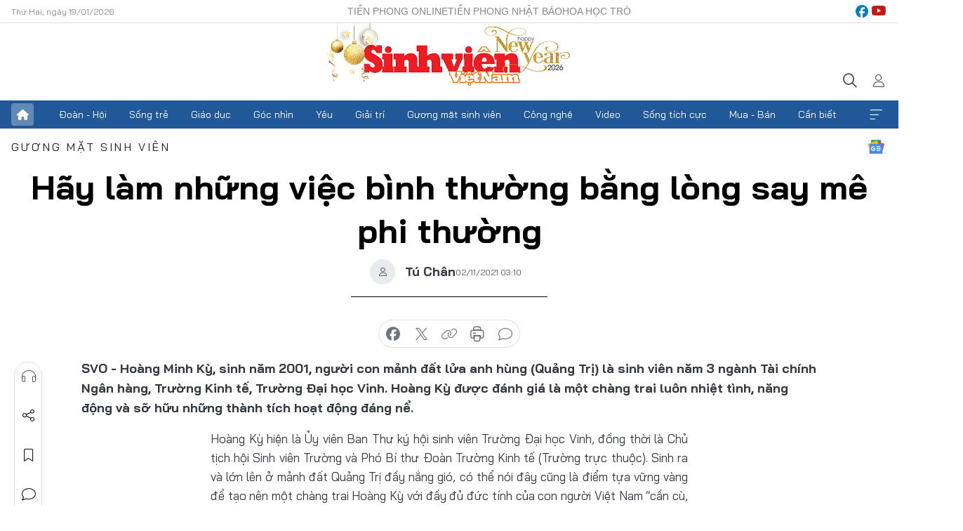

--- FILE ---
content_type: text/html;charset=utf-8
request_url: https://svvn.tienphong.vn/hay-lam-nhung-viec-binh-thuong-bang-long-say-me-phi-thuong-post1389682.tpo
body_size: 16907
content:
<!DOCTYPE html> <html lang="vi" class="svvn "> <head> <title>Hãy làm những việc bình thường bằng lòng say mê phi thường | Báo điện tử Tiền Phong</title> <meta name="description" content="Hoàng Minh Kỳ, sinh năm 2001, người con mảnh đất lửa anh hùng (Quảng Trị) là sinh viên năm 3 ngành Tài chính Ngân hàng, Trường Kinh tế, Trường Đại học Vinh. Hoàng Kỳ được đánh giá là một chàng trai luôn nhiệt tình, năng động và sỡ hữu những thành tích hoạt động đáng nể."/> <meta name="keywords" content="Quảng Trị, Tài chính Ngân hàng, Đại học Vinh, "/> <meta name="news_keywords" content="Quảng Trị, Tài chính Ngân hàng, Đại học Vinh, "/> <meta http-equiv="Content-Type" content="text/html; charset=utf-8" /> <meta http-equiv="X-UA-Compatible" content="IE=edge"/> <meta http-equiv="refresh" content="1800" /> <meta name="revisit-after" content="1 days" /> <meta name="viewport" content="width=device-width, initial-scale=1"> <meta http-equiv="content-language" content="vi" /> <meta name="format-detection" content="telephone=no"/> <meta name="format-detection" content="address=no"/> <meta name="apple-mobile-web-app-capable" content="yes"> <meta name="apple-mobile-web-app-status-bar-style" content="black"> <meta name="apple-mobile-web-app-title" content="Báo điện tử Tiền Phong"/> <meta name="referrer" content="no-referrer-when-downgrade"/> <link rel="shortcut icon" href="https://cdn.tienphong.vn/assets/web/styles/img/favicon-sv.ico" type="image/x-icon" /> <link rel="preconnect" href="https://cdn.tienphong.vn"/> <link rel="dns-prefetch" href="https://cdn.tienphong.vn"/> <link rel="dns-prefetch" href="//www.google-analytics.com" /> <link rel="dns-prefetch" href="//www.googletagmanager.com" /> <link rel="dns-prefetch" href="//stc.za.zaloapp.com" /> <link rel="dns-prefetch" href="//fonts.googleapis.com" /> <script> var cmsConfig = { domainDesktop: 'https://svvn.tienphong.vn', domainMobile: 'https://svvn.tienphong.vn', domainApi: 'https://api.tienphong.vn', domainStatic: 'https://cdn.tienphong.vn', domainLog: 'https://log.tienphong.vn', googleAnalytics: 'G-K67LPKGJT3,UA-160962626-1', siteId: 2, pageType: 1, objectId: 1389682, adsZone: 392, allowAds: false, adsLazy: true, antiAdblock: true, }; if (window.location.protocol !== 'https:' && window.location.hostname.indexOf('tienphong.vn') !== -1) { window.location = 'https://' + window.location.hostname + window.location.pathname + window.location.hash; } var USER_AGENT=window.navigator&&window.navigator.userAgent||"",IS_MOBILE=/Android|webOS|iPhone|iPod|BlackBerry|Windows Phone|IEMobile|Mobile Safari|Opera Mini/i.test(USER_AGENT);function setCookie(e,o,i){var n=new Date,i=(n.setTime(n.getTime()+24*i*60*60*1e3),"expires="+n.toUTCString());document.cookie=e+"="+o+"; "+i+";path=/;"}function getCookie(e){var o=document.cookie.indexOf(e+"="),i=o+e.length+1;return!o&&e!==document.cookie.substring(0,e.length)||-1===o?null:(-1===(e=document.cookie.indexOf(";",i))&&(e=document.cookie.length),unescape(document.cookie.substring(i,e)))}; </script> <script> if(USER_AGENT && USER_AGENT.indexOf("facebot") <= 0 && USER_AGENT.indexOf("facebookexternalhit") <= 0) { var query = ''; var hash = ''; if (window.location.search) query = window.location.search; if (window.location.hash) hash = window.location.hash; var canonicalUrl = 'https://svvn.tienphong.vn/hay-lam-nhung-viec-binh-thuong-bang-long-say-me-phi-thuong-post1389682.tpo' + query + hash ; var curUrl = decodeURIComponent(window.location.href); if(!location.port && canonicalUrl.startsWith("http") && curUrl != canonicalUrl){ window.location.replace(canonicalUrl); } } </script> <meta property="fb:app_id" content="398178286982123"/> <meta property="fb:pages" content="102790913161840"/> <meta name="msvalidate.01" content="BC0AA17D821D5B4F14EA2B2DB830A6C9"/> <meta name="author" content="Báo điện tử Tiền Phong" /> <meta name="copyright" content="Copyright © 2026 by Báo điện tử Tiền Phong" /> <meta name="RATING" content="GENERAL" /> <meta name="GENERATOR" content="Báo điện tử Tiền Phong" /> <meta content="Báo điện tử Tiền Phong" itemprop="sourceOrganization" name="source"/> <meta content="news" itemprop="genre" name="medium"/> <meta name="robots" content="noarchive, max-image-preview:large, index, follow" /> <meta name="GOOGLEBOT" content="noarchive, max-image-preview:large, index, follow" /> <link rel="canonical" href="https://svvn.tienphong.vn/hay-lam-nhung-viec-binh-thuong-bang-long-say-me-phi-thuong-post1389682.tpo" /> <meta property="og:site_name" content="Báo điện tử Tiền Phong"/> <meta property="og:rich_attachment" content="true"/> <meta property="og:type" content="article"/> <meta property="og:url" content="https://svvn.tienphong.vn/hay-lam-nhung-viec-binh-thuong-bang-long-say-me-phi-thuong-post1389682.tpo"/> <meta property="og:image" content="https://cdn.tienphong.vn/images/[base64]/z2897074255790-3cfe9fe553c84188edfe56a37782280e-5005.jpg.webp"/> <meta property="og:image:width" content="1200"/> <meta property="og:image:height" content="630"/> <meta property="og:title" content="Hãy làm những việc bình thường bằng lòng say mê phi thường"/> <meta property="og:description" content="Hoàng Minh Kỳ, sinh năm 2001, người con mảnh đất lửa anh hùng (Quảng Trị) là sinh viên năm 3 ngành Tài chính Ngân hàng, Trường Kinh tế, Trường Đại học Vinh. Hoàng Kỳ được đánh giá là một chàng trai luôn nhiệt tình, năng động và sỡ hữu những thành tích hoạt động đáng nể."/> <meta name="twitter:card" value="summary"/> <meta name="twitter:url" content="https://svvn.tienphong.vn/hay-lam-nhung-viec-binh-thuong-bang-long-say-me-phi-thuong-post1389682.tpo"/> <meta name="twitter:title" content="Hãy làm những việc bình thường bằng lòng say mê phi thường"/> <meta name="twitter:description" content="Hoàng Minh Kỳ, sinh năm 2001, người con mảnh đất lửa anh hùng (Quảng Trị) là sinh viên năm 3 ngành Tài chính Ngân hàng, Trường Kinh tế, Trường Đại học Vinh. Hoàng Kỳ được đánh giá là một chàng trai luôn nhiệt tình, năng động và sỡ hữu những thành tích hoạt động đáng nể."/> <meta name="twitter:image" content="https://cdn.tienphong.vn/images/[base64]/z2897074255790-3cfe9fe553c84188edfe56a37782280e-5005.jpg.webp"/> <meta name="twitter:site" content="@Báo điện tử Tiền Phong"/> <meta name="twitter:creator" content="@Báo điện tử Tiền Phong"/> <meta property="article:publisher" content="https://www.facebook.com/www.tienphong.vn/" /> <meta property="article:tag" content="Hoàng kỳ,Đại học Vinh,Hội Sinh viên Trường,Hội sinh viên,Cần cù,Nhiệm kì,Nhiệt huyết,Bằng khen,Tuổi 18,Tuổi tác"/> <meta property="article:section" content="Gương mặt sinh viên,Sinh viên Việt Nam" /> <meta property="article:published_time" content="2021-11-02T10:10:58+0700"/> <meta property="article:modified_time" content="2021-11-02T10:10:58+0700"/> <script type="application/ld+json"> { "@context" : "https://schema.org", "@type" : "WebSite", "name": "Báo điện tử Tiền Phong", "url": "https://hoahoctro.tienphong.vn", "alternateName" : "Sinh viên Việt Nam, Chuyên trang của Báo điện tử Tiền Phong", "potentialAction": { "@type": "SearchAction", "target": { "@type": "EntryPoint", "urlTemplate": "https://hoahoctro.tienphong.vn/search/?q={search_term_string}" }, "query-input": "required name=search_term_string" } } </script> <script type="application/ld+json"> { "@context":"http://schema.org", "@type":"BreadcrumbList", "itemListElement":[ { "@type":"ListItem", "position":1, "item":{ "@id":"https://svvn.tienphong.vn/svvn-guong-mat-sinh-vien/", "name":"Gương mặt sinh viên" } } ] } </script> <script type="application/ld+json"> { "@context": "http://schema.org", "@type": "NewsArticle", "mainEntityOfPage":{ "@type":"WebPage", "@id":"https://svvn.tienphong.vn/hay-lam-nhung-viec-binh-thuong-bang-long-say-me-phi-thuong-post1389682.tpo" }, "headline": "Hãy làm những việc bình thường bằng lòng say mê phi thường", "description": "Hoàng Minh Kỳ, sinh năm 2001, người con mảnh đất lửa anh hùng (Quảng Trị) là sinh viên năm 3 ngành Tài chính Ngân hàng, Trường Kinh tế, Trường Đại học Vinh. Hoàng Kỳ được đánh giá là một chàng trai luôn nhiệt tình, năng động và sỡ hữu những thành tích hoạt động đáng nể.", "image": { "@type": "ImageObject", "url": "https://cdn.tienphong.vn/images/[base64]/z2897074255790-3cfe9fe553c84188edfe56a37782280e-5005.jpg.webp", "width" : 1200, "height" : 675 }, "datePublished": "2021-11-02T10:10:58+0700", "dateModified": "2021-11-02T10:10:58+0700", "author": { "@type": "Person", "name": "Tú Chân" }, "publisher": { "@type": "Organization", "name": "Báo điện tử Tiền Phong", "logo": { "@type": "ImageObject", "url": "https://cdn.tienphong.vn/assets/web/styles/img/tienphong-logo-2025.png" } } } </script> <link rel="preload" href="https://cdn.tienphong.vn/assets/web/styles/css/main.min-1.0.68.css" as="style"> <link rel="preload" href="https://cdn.tienphong.vn/assets/web/js/main.min-1.0.33.js" as="script"> <link rel="preload" href="https://common.mcms.one/assets/js/web/story.min-0.0.9.js" as="script"> <link rel="preload" href="https://cdn.tienphong.vn/assets/web/js/detail.min-1.0.19.js" as="script"> <link id="cms-style" rel="stylesheet" href="https://cdn.tienphong.vn/assets/web/styles/css/main.min-1.0.68.css"> <style>i.ic-live { background: url(http://cdn.tienphong.vn/assets/web/styles/img/liveicon-min.png) center 2px no-repeat; display: inline-block!important; background-size: contain; height: 24px; width: 48px;
} .ic-live::before { content: "";
} .rss-page li { list-style: square; margin-left: 30px;
} .rss-page li a { color: var(--primary);
} .rss-page ul ul { margin-bottom: inherit;
} .rss-page li li { list-style: circle;
} .hht .mega-menu .expand-wrapper .relate-website .tpo, .hht .mega-menu .relate-website-megamenu .tpo, .svvn .mega-menu .expand-wrapper .relate-website .tpo, .svvn .mega-menu .relate-website-megamenu .tpo { height: 30px;
} .hht .basic-box-13 .left .story:first-child .story__thumb img, .hht .basic-box-13 .right .story:first-child .story__thumb img { width: 670px;
} .hht #sdaWeb_SdaTop { padding-bottom: 20px;
}</style> <script type="text/javascript"> var _metaOgUrl = 'https://svvn.tienphong.vn/hay-lam-nhung-viec-binh-thuong-bang-long-say-me-phi-thuong-post1389682.tpo'; var page_title = document.title; var tracked_url = window.location.pathname + window.location.search + window.location.hash; var cate_path = 'svvn-guong-mat-sinh-vien'; if (cate_path.length > 0) { tracked_url = "/" + cate_path + tracked_url; } </script> <script async="" src="https://www.googletagmanager.com/gtag/js?id=G-K67LPKGJT3"></script> <script> window.dataLayer = window.dataLayer || []; function gtag(){dataLayer.push(arguments);} gtag('js', new Date()); gtag('config', 'G-K67LPKGJT3', {page_path: tracked_url}); gtag('config', 'UA-160962626-1', {page_path: tracked_url}); </script> <script>window.dataLayer = window.dataLayer || [];dataLayer.push({'pageCategory': '/svvn\-guong\-mat\-sinh\-vien'});</script> <script> window.dataLayer = window.dataLayer || []; dataLayer.push({ 'event': 'Pageview', 'articleId': '1389682', 'articleTitle': 'Hãy làm những việc bình thường bằng lòng say mê phi thường', 'articleCategory': 'Gương mặt sinh viên,Sinh viên Việt Nam', 'articleAlowAds': false, 'articleAuthor': 'Tú Chân', 'articleType': 'detail', 'articleTags': 'Hoàng kỳ,Đại học Vinh,Hội Sinh viên Trường,Hội sinh viên,Cần cù,Nhiệm kì,Nhiệt huyết,Bằng khen,Tuổi 18,Tuổi tác', 'articlePublishDate': '2021-11-02T10:10:58+0700', 'articleThumbnail': 'https://cdn.tienphong.vn/images/[base64]/z2897074255790-3cfe9fe553c84188edfe56a37782280e-5005.jpg.webp', 'articleShortUrl': 'https://svvn.tienphong.vn/hay-lam-nhung-viec-binh-thuong-bang-long-say-me-phi-thuong-post1389682.tpo', 'articleFullUrl': 'https://svvn.tienphong.vn/hay-lam-nhung-viec-binh-thuong-bang-long-say-me-phi-thuong-post1389682.tpo', }); </script> <script> window.dataLayer = window.dataLayer || []; dataLayer.push({'articleAuthor': 'Tú Chân', 'articleAuthorID': '26375'}); </script> <script type='text/javascript'> gtag('event', 'article_page',{ 'articleId': '1389682', 'articleTitle': 'Hãy làm những việc bình thường bằng lòng say mê phi thường', 'articleCategory': 'Gương mặt sinh viên,Sinh viên Việt Nam', 'articleAlowAds': false, 'articleAuthor': 'Tú Chân', 'articleType': 'detail', 'articleTags': 'Hoàng kỳ,Đại học Vinh,Hội Sinh viên Trường,Hội sinh viên,Cần cù,Nhiệm kì,Nhiệt huyết,Bằng khen,Tuổi 18,Tuổi tác', 'articlePublishDate': '2021-11-02T10:10:58+0700', 'articleThumbnail': 'https://cdn.tienphong.vn/images/[base64]/z2897074255790-3cfe9fe553c84188edfe56a37782280e-5005.jpg.webp', 'articleShortUrl': 'https://svvn.tienphong.vn/hay-lam-nhung-viec-binh-thuong-bang-long-say-me-phi-thuong-post1389682.tpo', 'articleFullUrl': 'https://svvn.tienphong.vn/hay-lam-nhung-viec-binh-thuong-bang-long-say-me-phi-thuong-post1389682.tpo', }); </script> </head> <body class=" detail-page "> <div id="sdaWeb_SdaMasthead" class="rennab banner-top" data-platform="1" data-position="Web_SdaMasthead" style="display:none"> </div> <header class="site-header"> <div class="top-wrapper"> <div class="container"> <span class="time" id="today"></span> <div class="relate-website"> <a href="https://tienphong.vn" class="website tpo" target="_blank" rel="nofollow" title="Tiền Phong Online">Tiền Phong Online</a> <a href="https://tienphong.vn/nhat-bao/" class="website tpo" title="Tiền Phong Nhật báo" target="_blank" rel="nofollow">Tiền Phong Nhật báo</a> <a href="https://hoahoctro.tienphong.vn" class="website hht" target="_blank" rel="nofollow" title="Hoa Học trò">Hoa Học trò</a> </div> <div class="lang-social"> <div class="social"> <a href="https://www.facebook.com/www.tienphong.vn/" target="_blank" rel="nofollow" title="facebook"> <i class="ic-facebook"></i> </a> <a href="https://www.youtube.com/@baotienphong" target="_blank" rel="nofollow" title="youtube"> <i class="ic-youtube"></i> </a> </div> </div> </div> </div> <div class="main-wrapper"> <div class="container"> <h3><a class="logo" href="/" title="Báo điện tử Tiền Phong">Báo điện tử Tiền Phong</a></h3> <div class="search-wrapper"> <span class="ic-search"></span> <div class="search-form"> <input class="form-control txtsearch" placeholder="Tìm kiếm"> <i class="ic-close"></i> </div> </div> <div class="user" id="userprofile"> <span class="ic-user"></span> </div> </div> </div> <div class="navigation-wrapper"> <div class="container"> <ul class="menu"> <li><a href="/" class="home" title="Trang chủ">Trang chủ</a></li> <li> <a class="text" href="https://svvn.tienphong.vn/svvn-doan-hoi/" title="Đoàn - Hội">Đoàn - Hội</a> </li> <li> <a class="text" href="https://svvn.tienphong.vn/svvn-song-tre/" title="Sống trẻ">Sống trẻ</a> </li> <li> <a class="text" href="https://svvn.tienphong.vn/svvn-giao-duc/" title="Giáo dục">Giáo dục</a> </li> <li> <a class="text" href="https://svvn.tienphong.vn/svvn-goc-nhin/" title="Góc nhìn">Góc nhìn</a> </li> <li> <a class="text" href="https://svvn.tienphong.vn/svvn-yeu/" title="Yêu">Yêu</a> </li> <li> <a class="text" href="https://svvn.tienphong.vn/svvn-giai-tri/" title="Giải trí">Giải trí</a> </li> <li> <a class="text" href="https://svvn.tienphong.vn/svvn-guong-mat-sinh-vien/" title="Gương mặt sinh viên">Gương mặt sinh viên</a> </li> <li> <a class="text" href="https://svvn.tienphong.vn/svvn-cong-nghe/" title="Công nghệ">Công nghệ</a> </li> <li> <a class="text" href="https://svvn.tienphong.vn/svvn-video/" title="Video">Video</a> </li> <li> <a class="text" href="https://svvn.tienphong.vn/svvn-song-tich-cuc/" title="Sống tích cực">Sống tích cực</a> </li> <li> <a class="text" href="https://svvn.tienphong.vn/svvn-mua-ban/" title="Mua - Bán">Mua - Bán</a> </li> <li> <a class="text" href="https://svvn.tienphong.vn/svvn-can-biet/" title="Cần biết">Cần biết</a> </li> <li><a href="javascript:void(0);" class="expansion" title="Xem thêm">Xem thêm</a></li> </ul> <div class="mega-menu"> <div class="container"> <div class="menu-wrapper"> <div class="wrapper"> <span class="label">Chuyên mục</span> <div class="item"> <a class="title" href="https://svvn.tienphong.vn/svvn-doan-hoi/" title="Đoàn - Hội">Đoàn - Hội</a> </div> <div class="item"> <a class="title" href="https://svvn.tienphong.vn/svvn-song-tre/" title="Sống trẻ">Sống trẻ</a> </div> <div class="item"> <a class="title" href="https://svvn.tienphong.vn/svvn-giao-duc/" title="Giáo dục">Giáo dục</a> </div> <div class="item"> <a class="title" href="https://svvn.tienphong.vn/svvn-goc-nhin/" title="Góc nhìn">Góc nhìn</a> </div> <div class="item"> <a class="title" href="https://svvn.tienphong.vn/svvn-yeu/" title="Yêu">Yêu</a> </div> <div class="item"> <a class="title" href="https://svvn.tienphong.vn/svvn-giai-tri/" title="Giải trí">Giải trí</a> </div> <div class="item"> <a class="title" href="https://svvn.tienphong.vn/svvn-guong-mat-sinh-vien/" title="Gương mặt sinh viên">Gương mặt sinh viên</a> </div> <div class="item"> <a class="title" href="https://svvn.tienphong.vn/svvn-cong-nghe/" title="Công nghệ">Công nghệ</a> </div> <div class="item"> <a class="title" href="https://svvn.tienphong.vn/svvn-video/" title="Video">Video</a> </div> <div class="item"> <a class="title" href="https://svvn.tienphong.vn/svvn-song-tich-cuc/" title="Sống tích cực">Sống tích cực</a> </div> <div class="item"> <a class="title" href="https://svvn.tienphong.vn/svvn-mua-ban/" title="Mua - Bán">Mua - Bán</a> </div> <div class="item"> <a class="title" href="https://svvn.tienphong.vn/svvn-can-biet/" title="Cần biết">Cần biết</a> </div> </div> </div> <div class="expand-wrapper"> <div class="relate-website"> <span class="title">Các trang khác</span> <a href="https://tienphong.vn" class="website tpo" target="_blank" rel="nofollow" title="Tiền Phong Online">Tiền Phong Online</a> <a href="https://hoahoctro.tienphong.vn" class="website hht" target="_blank" rel="nofollow" title="Hoa Học Trò">Hoa Học Trò</a> </div> <div class="wrapper"> <span class="title">Liên hệ quảng cáo</span> <span class="text"> <i class="ic-phone"></i> <a href="tel:+84909559988">0909559988</a> </span> <span class="text"> <i class="ic-mail"></i> <a href="mailto:booking@baotienphong.com.vn">booking@baotienphong.com.vn</a> </span> </div> <div class="wrapper"> <span class="title">Tòa soạn</span> <span class="text"> <i class="ic-location"></i> <address>15 Hồ Xuân Hương, Hà Nội</address> </span> <span class="text"> <i class="ic-phone"></i> <a href="tel:+842439431250">024.39431250</a> </span> </div> <div class="wrapper"> <span class="title">Đặt mua báo in</span> <span class="text"> <i class="ic-phone"></i> <a href="tel:+842439439664">(024)39439664</a> </span> <span class="text"> <i class="ic-phone"></i> <a href="tel:+84908988666">0908988666</a> </span> </div> <div class="wrapper"> <a href="/ban-doc-lam-bao.tpo" class="send" title="Bạn đọc làm báo"><i class="ic-send"></i>Bạn đọc làm báo</a> <a href="#" class="companion" title="Đồng hành cùng Tiền phong">Đồng hành cùng Tiền phong</a> </div> <div class="link"> <a href="/toa-soan.tpo" class="text" title="Giới thiệu<">Giới thiệu</a> <a href="/nhat-bao/" class="text" title="Nhật báo">Nhật báo</a> <a href="/topics.html" class="text" title="Sự kiện">Sự kiện</a> <a href="/quang-cao.tpo" class="text" title="Quảng cáo">Quảng cáo</a> </div> <div class="top-social"> <a href="javascript:void(0);" class="title" title="Theo dõi Báo Tiền phong trên">Theo dõi Báo Tiền phong trên</a> <a href="https://www.facebook.com/www.tienphong.vn/" class="facebook" target="_blank" rel="nofollow">fb</a> <a href="https://www.youtube.com/@baotienphong" class="youtube" target="_blank" rel="nofollow">yt</a> <a href="https://www.tiktok.com/@baotienphong.official" class="tiktok" target="_blank" rel="nofollow">tt</a> <a href="https://zalo.me/783607375436573981" class="zalo" target="_blank" rel="nofollow">zl</a> <a href="https://news.google.com/publications/CAAiEF9pVTo7tHQ-AT_ZBUo_100qFAgKIhBfaVU6O7R0PgE_2QVKP9dN?hl=vi&gl=VN&ceid=VN:vi" class="google" target="_blank" rel="nofollow">gg</a> </div> </div> </div> </div> </div> </div> </header> <div class="site-body"> <div id="sdaWeb_SdaBackground" class="rennab " data-platform="1" data-position="Web_SdaBackground" style="display:none"> </div> <div class="container"> <div id="sdaWeb_SdaArticeTop" class="rennab " data-platform="1" data-position="Web_SdaArticeTop" style="display:none"> </div> <div class="article"> <div class="breadcrumb breadcrumb-detail"> <h2 class="main"> <a href="https://svvn.tienphong.vn/svvn-guong-mat-sinh-vien/" title="Gương mặt sinh viên" class="active">Gương mặt sinh viên</a> </h2> </div> <a href="https://news.google.com/publications/CAAiEF9pVTo7tHQ-AT_ZBUo_100qFAgKIhBfaVU6O7R0PgE_2QVKP9dN?hl=vi&gl=VN&ceid=VN:vi" class="img-ggnews" target="_blank" title="Google News">Google News</a> <div class="article__header"> <h1 class="article__title cms-title"> Hãy làm những việc bình thường bằng lòng say mê phi thường </h1> <div class="article__meta"> <div class="wrap-author"> <div class="author"> <span class="thumb"> </span> Tú Chân </div> </div> <time class="time" datetime="2021-11-02T10:10:58+0700" data-time="1635822658" data-friendly="false">02/11/2021 10:10</time> <meta class="cms-date" itemprop="datePublished" content="2021-11-02T10:10:58+0700"> </div> </div> <div class="features article__social"> <a href="#tts" title="Nghe"> <i class="ic-hear"></i>Nghe </a> <a href="javascript:void(0);" class="item" title="Chia sẻ" data-href="https://svvn.tienphong.vn/hay-lam-nhung-viec-binh-thuong-bang-long-say-me-phi-thuong-post1389682.tpo" data-rel="facebook"> <i class="ic-share"></i>Chia sẻ </a> <a href="javascript:void(0);" class="sendbookmark hidden" onclick="ME.sendBookmark(this, 1389682);" data-id="1389682" title="Lưu bài viết"> <i class="ic-bookmark"></i>Lưu tin </a> <a href="#comment1389682" title="Bình luận"> <i class="ic-feedback"></i>Bình luận </a> <a href="https://svvn.tienphong.vn/svvn-guong-mat-sinh-vien/" title="Trở về"> <i class="ic-leftLong"></i>Trở về </a> </div> <div class="audio-social"> <div class="social article__social"> <a href="javascript:void(0);" class="item fb" data-href="https://svvn.tienphong.vn/hay-lam-nhung-viec-binh-thuong-bang-long-say-me-phi-thuong-post1389682.tpo" data-rel="facebook" title="Facebook"> <i class="ic-facebook"></i>chia sẻ </a> <a href="javascript:void(0);" class="item twitterX" data-href="https://svvn.tienphong.vn/hay-lam-nhung-viec-binh-thuong-bang-long-say-me-phi-thuong-post1389682.tpo" data-rel="twitter" title="Twitter"> <i class="ic-twitterX"></i>chia sẻ </a> <a href="javascript:void(0);" class="item link" data-href="https://svvn.tienphong.vn/hay-lam-nhung-viec-binh-thuong-bang-long-say-me-phi-thuong-post1389682.tpo" data-rel="copy" title="Copy link"> <i class="ic-link"></i>copy link </a> <a href="javascript:void(0);" class="printer sendprint" title="In bài viết"> <i class="ic-printer"></i>in báo </a> <a href="#comment1389682" class="comment" title="Bình luận"> <i class="ic-feedback"></i>bình luận </a> </div> </div> <div class="article__sapo cms-desc"> SVO - Hoàng Minh Kỳ, sinh năm 2001, người con mảnh đất lửa anh hùng (Quảng Trị) là sinh viên năm 3 ngành Tài chính Ngân hàng, Trường&nbsp;Kinh tế, Trường Đại học Vinh. Hoàng Kỳ được đánh giá là một chàng trai luôn nhiệt tình, năng động và sỡ hữu những thành tích hoạt động đáng nể.
</div> <div id="sdaWeb_SdaArticleAfterSapo" class="rennab " data-platform="1" data-position="Web_SdaArticleAfterSapo" style="display:none"> </div> <div class="article__body zce-content-body cms-body" itemprop="articleBody"> <p style="text-align: justify;">Hoàng Kỳ hiện là Ủy viên Ban Thư ký hội sinh viên Trường Đại học Vinh, đồng thời là Chủ tịch hội Sinh viên Trường và Phó Bí thư Đoàn Trường Kinh tế (Trường trực thuộc). Sinh ra và lớn lên ở mảnh đất Quảng Trị đầy nắng gió, có thể nói đây cũng là điểm tựa vững vàng để tạo nên một chàng trai Hoàng Kỳ với đầy đủ đức tính của con người Việt Nam “cần cù, chịu khó, thông minh và đầy lòng nhiệt huyết”.</p>
<table class="picture" align="center"> <tbody> <tr> <td class="pic"><img data-image-id="2949740" src="[data-uri]" data-width="2560" data-height="2296" class="lazyload cms-photo" data-large-src="https://image2.tienphong.vn/Uploaded/sv-quynhhoa/2021_11_01/z2897073727413-96b7b174c3a10dc8e6945eb1cea38c6c-3825.jpg" data-src="https://image2.tienphong.vn/Uploaded/sv-quynhhoa/2021_11_01/z2897073727413-96b7b174c3a10dc8e6945eb1cea38c6c-3825.jpg" alt="Hoàng Minh Kỳ - Trường Đại học Vinh" title="Hoàng Minh Kỳ - Trường Đại học Vinh" width="1390" height="1246"></td> </tr> <tr> <td class="caption"> <p style="text-align: center;">Hoàng Minh Kỳ - Trường Đại học Vinh</p></td> </tr> </tbody>
</table>
<p style="text-align: justify;">Hoàng Kỳ chia sẻ hơn 2 năm gắn bó với môi trường Đại học Vinh, quãng thời gian không phải dài nhưng cũng đủ để mình thầm cảm ơn rằng sự lựa chọn này là điều đúng đắn. Có thể nói nơi đây vừa là sân chơi cũng vừa là nhà để cho mình học tập, thỏa sức cống hiến, vùng vẫy những năm tháng sinh viên. Tuổi 18 của mình thật tuyệt vời nhưng cũng thật gian nan và nhiều thử thách. Khi còn là một cậu sinh viên năm nhất thật thà chất phác, trong mình lúc đó chỉ có duy nhất một thứ đó là bản chất cần cù, siêng năng chịu khó và tấm lòng nhiệt huyết, say mê rực lửa. Cũng chính vì những điều đó mà chàng trai này may mắn được bén duyên khá sớm với công tác Đoàn – Hội. “Chủ tịch hội Sinh viên Trường Kinh tế”, Ủy viên Ban Thư kí Hội Sinh viên trường Đại Học Vinh, với một cương vị “Thủ lĩnh sinh viên” thì song song đó là trách nhiệm của Kỳ với công việc này, dù có áp lực ở thời gian đầu mới đảm nhận chức vụ, vì lúc đó Kỳ mới là sinh viên năm nhất và do rào cản về vấn đề tuổi tác khiến cho cậu bạn cảm thấy tự ti, rụt rè. Kỳ chia sẻ thêm rằng đôi lúc, bản thân không dám thể hiện hay bày tỏ những suy nghĩ cá nhân với các anh chị khóa trước. Nếu hỏi mình có bỏ cuộc hay đã từng có ý định muốn từ bỏ chưa thì câu trả lời của mình là chưa bao giờ. Mình luôn làm mọi thứ từ những công việc nhỏ bé nhất bằng cả tâm huyết và đặt hiệu quả công việc lên hàng đầu. Cũng vì thế mà mình đã hoàn thành những công việc được giao một cách tốt nhất và luôn học hỏi, sáng tạo, trau dồi kinh nghiệm mỗi ngày để có thể dẫn dắt các thế hệ sinh viên sau mình đi lên từng ngày.</p>
<table class="picture" align="center"> <tbody> <tr> <td class="pic"><img data-image-id="2949741" src="[data-uri]" data-width="2048" data-height="2048" class="lazyload cms-photo" data-large-src="https://image2.tienphong.vn/Uploaded/sv-quynhhoa/2021_11_01/z2897073749075-7bdf2d245b354068b44f5eea4271507d-9920.jpg" data-src="https://image2.tienphong.vn/Uploaded/sv-quynhhoa/2021_11_01/z2897073749075-7bdf2d245b354068b44f5eea4271507d-9920.jpg" width="1390" height="1390"></td> </tr> </tbody>
</table>
<p style="text-align: justify;">"Hãy làm những việc bình thường bằng lòng say mê phi thường”. Nhiều khó khăn, nhiều thử thách trên con đường gian nan đó và may mắn với Kỳ luôn có những người bạn, người anh chị, thầy cô hỗ trợ nhiệt tình. Kỳ chia sẻ thêm có một người anh đã nói với mình một câu khiến mình như được tiếp thêm sức mạnh “tuổi tác không quan trọng, kết quả đạt được mới là đích đến và đừng để tuổi tác trở thành giới hạn của bản thân”. Nhờ những lời động viên, những sự hỗ trợ mà mình đã ngày càng tự tin, sáng tạo hơn trong công việc để từ đó đạt được những thành tích lớn khi liên tiếp nhận được những tấm bằng khen từ cấp Đoàn Trường Đại học Vinh và tỉnh Đoàn Nghệ An.</p>
<table class="picture" align="center"> <tbody> <tr> <td class="pic"><img data-image-id="2949739" src="[data-uri]" data-width="2560" data-height="1920" class="lazyload cms-photo" data-large-src="https://image2.tienphong.vn/Uploaded/sv-quynhhoa/2021_11_01/z2897073716150-648aeeb172858dd599cb5f04cdab2463-8783.jpg" data-src="https://image2.tienphong.vn/Uploaded/sv-quynhhoa/2021_11_01/z2897073716150-648aeeb172858dd599cb5f04cdab2463-8783.jpg" width="1390" height="1042"></td> </tr> </tbody>
</table>
<table class="picture" align="center"> <tbody> <tr> <td class="pic"><img data-image-id="2949737" src="[data-uri]" data-width="2464" data-height="1642" class="lazyload cms-photo" data-large-src="https://image2.tienphong.vn/Uploaded/sv-quynhhoa/2021_11_01/z2897073536753-8d3ac29012c656d0e4e5f786c90e347a-4883.jpg" data-src="https://image2.tienphong.vn/Uploaded/sv-quynhhoa/2021_11_01/z2897073536753-8d3ac29012c656d0e4e5f786c90e347a-4883.jpg" width="1390" height="926"></td> </tr> </tbody>
</table>
<p style="text-align: justify;">Dù thời gian dành cho công tác Đoàn-Hội nhiều như thế nhưng Hoàng Kỳ vẫn luôn dành thời gian phục vụ cho công việc học tập. Được biết năm vừa qua, Kỳ đã cùng nhóm nghiên cứu xuất sắc đạt được giải nhất công trình nghiên cứu khoa học sinh viên cấp trường và sắp tới sẽ đại diện trường tham gia Nghiên cứu khoa học cấp Bộ tại thành phố Nha Trang. Bên cạnh đó cậu bạn cũng dành một phần thời gian để theo đuổi đam mê kinh doanh, mở một cửa hàng bán xe đạp và phụ kiện tạo ra một nguồn thu nhập khá lớn để phục vụ cho quá trình học tập, ngoài ra công việc bán hàng cũng giúp cậu bạn tích lũy được khá nhiều kinh nghiệm. Đó cũng là những hành trang rất cần thiết sau khi tốt nghiệp Đại học của Kỳ.</p>
<table class="picture" align="center"> <tbody> <tr> <td class="pic"><img data-image-id="2949736" src="[data-uri]" data-width="2048" data-height="1364" class="lazyload cms-photo" data-large-src="https://image2.tienphong.vn/Uploaded/sv-quynhhoa/2021_11_01/z2897073491069-3833b1522756eb13560ce82f5d737b24-4409.jpg" data-src="https://image2.tienphong.vn/Uploaded/sv-quynhhoa/2021_11_01/z2897073491069-3833b1522756eb13560ce82f5d737b24-4409.jpg" width="1390" height="925"></td> </tr> </tbody>
</table>
<p style="text-align: justify;">Với một Hoàng Kỳ đã dần trưởng thành theo thời gian, theo những vấp ngã và mất mát, để có được như của ngày hôm nay quả thật không dễ dàng gì, nhìn lại thời gian đã qua bản thân Kỳ muốn trau dồi thêm nhiều kiến thức và trải nghiệm thực tế để bản thân có thể đóng góp nhiều hơn nữa cho ngôi trường mình đang học tập. Theo Kỳ, tương lai phía trước sẽ còn rất nhiều khó khăn và thử thách nhưng Kỳ luôn ý thức được rằng không có con đường nào là dễ dàng cả, chỉ cần mình luôn cố gắng, luôn đam mê và nhiệt huyết thì chắc chắn sẽ gặt hái được nhiều quả ngọt!</p>
<table class="picture" align="center"> <tbody> <tr> <td class="pic"><img data-image-id="2949735" src="[data-uri]" data-width="958" data-height="1280" class="lazyload cms-photo" data-large-src="https://image2.tienphong.vn/Uploaded/sv-quynhhoa/2021_11_01/z2897073469635-23de2149603b0d9f21f50e61baecc9d3-8245.jpg" data-src="https://image2.tienphong.vn/Uploaded/sv-quynhhoa/2021_11_01/z2897073469635-23de2149603b0d9f21f50e61baecc9d3-8245.jpg" width="958" height="1280"></td> </tr> </tbody>
</table>
<p style="text-align: justify;">Khi tuổi còn trẻ, sức còn nhiều, đôi chân khỏe mạnh và con tim vẫn đang tràn đầy nhiệt huyết, chúng ta của tuổi trẻ hãy cứ làm hết mình, đừng vì những khó khăn thử thách mà để lòng nhụt chí. Rồi những thành công sẽ đón chờ các bạn ở tương lai phía trước. Hi vọng rằng, với những chia sẻ của Hoàng Kỳ có thể tiếp thêm nhiều nguồn năng lượng tích cực đến các bạn sinh viên.</p>
<div class="notebox ncenter cms-note"> <p>- Đạt bằng khen “Vì đạt thành tích xuất sắc trong Tháng thanh niên” năm 2020 và 2021 của Đoàn Trường Đại học Vinh</p> <p>- Đạt giải thưởng “Sao Tháng Giêng” của Hội Sinh viên Trường Đại học Vinh</p> <p>- Đạt bằng khen “Vì đã có thành tích xuất sắc trong công tác Hội và Phong trào Sinh viên Nhiệm kì 2018- 2020” của Hiệu trưởng Trường Đại học Vinh</p> <p>- Đạt bằng khen “Vì đã có thành tích xuất sắc trong công tác Hội và Phong trào Sinh viên Nhiệm kì 2019-2020” của Hội Sinh viên Trường</p> <p>- Đạt bằng khen “Vì đã có thành tích xuất sắc trong Chương trình Tiếp sức mùa thi năm 2020” của Hội Sinh viên Trường</p> <p>- Đạt danh hiệu “Sinh viên khỏe” do Tỉnh Đoàn Nghệ An chứng nhận</p>
</div>
<div class="article-relate" data-source="svvn-related-news"> <article class="story"> <figure class="story__thumb"> <a class="cms-link" href="https://svvn.tienphong.vn/nu-sinh-dai-hoc-vinh-hoc-su-pham-yeu-thich-nghe-bao-post1389377.tpo" title="Nữ sinh Đại học Vinh học Sư phạm yêu thích nghề báo"> <img class="lazyload" src="[data-uri]" data-src="https://cdn.tienphong.vn/images/[base64]/250878057-411225490617688-8700912075700701268-n-4054.jpg.webp" data-srcset="https://cdn.tienphong.vn/images/[base64]/250878057-411225490617688-8700912075700701268-n-4054.jpg.webp 1x, https://cdn.tienphong.vn/images/[base64]/250878057-411225490617688-8700912075700701268-n-4054.jpg.webp 2x" alt="Nữ sinh Đại học Vinh học Sư phạm yêu thích nghề báo"> <noscript> <img src="https://cdn.tienphong.vn/images/[base64]/250878057-411225490617688-8700912075700701268-n-4054.jpg.webp" srcset="https://cdn.tienphong.vn/images/[base64]/250878057-411225490617688-8700912075700701268-n-4054.jpg.webp 1x, https://cdn.tienphong.vn/images/[base64]/250878057-411225490617688-8700912075700701268-n-4054.jpg.webp 2x" alt="Nữ sinh Đại học Vinh học Sư phạm yêu thích nghề báo" class="image-fallback"> </noscript></a> </figure> <h2 class="story__heading" data-tracking="1389377"><a class="cms-link " href="https://svvn.tienphong.vn/nu-sinh-dai-hoc-vinh-hoc-su-pham-yeu-thich-nghe-bao-post1389377.tpo" title="Nữ sinh Đại học Vinh học Sư phạm yêu thích nghề báo"> <i class="ic-photo"></i> Nữ sinh Đại học Vinh học Sư phạm yêu thích nghề báo </a></h2> </article>
</div>
<div class="article-relate" data-source="svvn-related-news"> <article class="story"> <figure class="story__thumb"> <a class="cms-link" href="https://svvn.tienphong.vn/tun-pham-chia-se-ve-con-duong-rieng-cung-tan-sinh-vien-bao-chi-tai-wings-up-2021-post1389266.tpo" title="Tun Phạm chia sẻ về 'con đường riêng' cùng tân sinh viên báo chí tại Wings Up 2021"> <img class="lazyload" src="[data-uri]" data-src="https://cdn.tienphong.vn/images/[base64]/anh1-tun-pham-hao-hung-chia-se-trong-buoi-talkshow-2028.jpg.webp" data-srcset="https://cdn.tienphong.vn/images/[base64]/anh1-tun-pham-hao-hung-chia-se-trong-buoi-talkshow-2028.jpg.webp 1x, https://cdn.tienphong.vn/images/[base64]/anh1-tun-pham-hao-hung-chia-se-trong-buoi-talkshow-2028.jpg.webp 2x" alt="Tun Phạm chia sẻ về 'con đường riêng' cùng tân sinh viên báo chí tại Wings Up 2021"> <noscript> <img src="https://cdn.tienphong.vn/images/[base64]/anh1-tun-pham-hao-hung-chia-se-trong-buoi-talkshow-2028.jpg.webp" srcset="https://cdn.tienphong.vn/images/[base64]/anh1-tun-pham-hao-hung-chia-se-trong-buoi-talkshow-2028.jpg.webp 1x, https://cdn.tienphong.vn/images/[base64]/anh1-tun-pham-hao-hung-chia-se-trong-buoi-talkshow-2028.jpg.webp 2x" alt="Tun Phạm chia sẻ về 'con đường riêng' cùng tân sinh viên báo chí tại Wings Up 2021" class="image-fallback"> </noscript></a> </figure> <h2 class="story__heading" data-tracking="1389266"><a class="cms-link " href="https://svvn.tienphong.vn/tun-pham-chia-se-ve-con-duong-rieng-cung-tan-sinh-vien-bao-chi-tai-wings-up-2021-post1389266.tpo" title="Tun Phạm chia sẻ về 'con đường riêng' cùng tân sinh viên báo chí tại Wings Up 2021"> <i class="ic-photo"></i> Tun Phạm chia sẻ về 'con đường riêng' cùng tân sinh viên báo chí tại Wings Up 2021 </a></h2> </article>
</div>
<div class="article-relate" data-source="svvn-related-news"> <article class="story"> <figure class="story__thumb"> <a class="cms-link" href="https://svvn.tienphong.vn/nam-sinh-bao-chi-ap-u-giac-mo-tro-thanh-fashion-model-post1388920.tpo" title="Nam sinh Báo chí ấp ủ giấc mơ trở thành Fashion Model"> <img class="lazyload" src="[data-uri]" data-src="https://cdn.tienphong.vn/images/326aa65da0f4e0f788a1d2e386b4ac238485a5bcd1f3359459cf0008eacf7b80c56fe3db6e6fc24eb027cb201f88e3b7db12b99e692bdb3d0312c6f8182004c6/1-2-8600.jpg.webp" data-srcset="https://cdn.tienphong.vn/images/326aa65da0f4e0f788a1d2e386b4ac238485a5bcd1f3359459cf0008eacf7b80c56fe3db6e6fc24eb027cb201f88e3b7db12b99e692bdb3d0312c6f8182004c6/1-2-8600.jpg.webp 1x, https://cdn.tienphong.vn/images/1a3afec02e8f3c3ec17c9f3ef09a8e9b8485a5bcd1f3359459cf0008eacf7b80c56fe3db6e6fc24eb027cb201f88e3b7db12b99e692bdb3d0312c6f8182004c6/1-2-8600.jpg.webp 2x" alt="Nam sinh Báo chí ấp ủ giấc mơ trở thành Fashion Model"> <noscript> <img src="https://cdn.tienphong.vn/images/326aa65da0f4e0f788a1d2e386b4ac238485a5bcd1f3359459cf0008eacf7b80c56fe3db6e6fc24eb027cb201f88e3b7db12b99e692bdb3d0312c6f8182004c6/1-2-8600.jpg.webp" srcset="https://cdn.tienphong.vn/images/326aa65da0f4e0f788a1d2e386b4ac238485a5bcd1f3359459cf0008eacf7b80c56fe3db6e6fc24eb027cb201f88e3b7db12b99e692bdb3d0312c6f8182004c6/1-2-8600.jpg.webp 1x, https://cdn.tienphong.vn/images/1a3afec02e8f3c3ec17c9f3ef09a8e9b8485a5bcd1f3359459cf0008eacf7b80c56fe3db6e6fc24eb027cb201f88e3b7db12b99e692bdb3d0312c6f8182004c6/1-2-8600.jpg.webp 2x" alt="Nam sinh Báo chí ấp ủ giấc mơ trở thành Fashion Model" class="image-fallback"> </noscript></a> </figure> <h2 class="story__heading" data-tracking="1388920"><a class="cms-link " href="https://svvn.tienphong.vn/nam-sinh-bao-chi-ap-u-giac-mo-tro-thanh-fashion-model-post1388920.tpo" title="Nam sinh Báo chí ấp ủ giấc mơ trở thành Fashion Model"> <i class="ic-photo"></i> Nam sinh Báo chí ấp ủ giấc mơ trở thành Fashion Model </a></h2> </article>
</div> <div id="sdaWeb_SdaArticleAfterBody" class="rennab " data-platform="1" data-position="Web_SdaArticleAfterBody" style="display:none"> </div> </div> <div class="article-footer"> <div class="article__author"> <span class="name">Tú Chân</span> </div> <div class="article__tag"> <a href="https://svvn.tienphong.vn/tu-khoa/hoang-ky-tag381453.tpo" title="Hoàng kỳ">#Hoàng kỳ</a> <a href="https://svvn.tienphong.vn/tu-khoa/dai-hoc-vinh-tag61414.tpo" title="Đại học Vinh">#Đại học Vinh</a> <a href="https://svvn.tienphong.vn/tu-khoa.tpo?q=Hội Sinh viên Trường" title="Hội Sinh viên Trường">#Hội Sinh viên Trường</a> <a href="https://svvn.tienphong.vn/tu-khoa/hoi-sinh-vien-tag107658.tpo" title="Hội sinh viên">#Hội sinh viên</a> <a href="https://svvn.tienphong.vn/tu-khoa.tpo?q=Cần cù" title="Cần cù">#Cần cù</a> <a href="https://svvn.tienphong.vn/tu-khoa/nhiem-ki-tag161043.tpo" title="Nhiệm kì">#Nhiệm kì</a> <a href="https://svvn.tienphong.vn/tu-khoa/nhiet-huyet-tag161247.tpo" title="Nhiệt huyết">#Nhiệt huyết</a> <a href="https://svvn.tienphong.vn/tu-khoa/bang-khen-tag12907.tpo" title="Bằng khen">#Bằng khen</a> <a href="https://svvn.tienphong.vn/tu-khoa/tuoi-18-tag235420.tpo" title="Tuổi 18">#Tuổi 18</a> <a href="https://svvn.tienphong.vn/tu-khoa/tuoi-tac-tag235483.tpo" title="Tuổi tác">#Tuổi tác</a> </div> <div id="sdaWeb_SdaArticleAfterTag" class="rennab " data-platform="1" data-position="Web_SdaArticleAfterTag" style="display:none"> </div> <div class="related-news"> <h3 class="box-heading"> <span class="title">Xem thêm</span> </h3> <div class="box-content" data-source="svvn-related-news"> <article class="story"> <figure class="story__thumb"> <a class="cms-link" href="https://svvn.tienphong.vn/nu-sinh-dai-hoc-vinh-hoc-su-pham-yeu-thich-nghe-bao-post1389377.tpo" title="Nữ sinh Đại học Vinh học Sư phạm yêu thích nghề báo"> <img class="lazyload" src="[data-uri]" data-src="https://cdn.tienphong.vn/images/[base64]/250878057-411225490617688-8700912075700701268-n-4054.jpg.webp" data-srcset="https://cdn.tienphong.vn/images/[base64]/250878057-411225490617688-8700912075700701268-n-4054.jpg.webp 1x, https://cdn.tienphong.vn/images/[base64]/250878057-411225490617688-8700912075700701268-n-4054.jpg.webp 2x" alt="Nữ sinh Đại học Vinh học Sư phạm yêu thích nghề báo"> <noscript><img src="https://cdn.tienphong.vn/images/[base64]/250878057-411225490617688-8700912075700701268-n-4054.jpg.webp" srcset="https://cdn.tienphong.vn/images/[base64]/250878057-411225490617688-8700912075700701268-n-4054.jpg.webp 1x, https://cdn.tienphong.vn/images/[base64]/250878057-411225490617688-8700912075700701268-n-4054.jpg.webp 2x" alt="Nữ sinh Đại học Vinh học Sư phạm yêu thích nghề báo" class="image-fallback"></noscript> </a> </figure> <h2 class="story__heading" data-tracking="1389377"> <a class="cms-link " href="https://svvn.tienphong.vn/nu-sinh-dai-hoc-vinh-hoc-su-pham-yeu-thich-nghe-bao-post1389377.tpo" title="Nữ sinh Đại học Vinh học Sư phạm yêu thích nghề báo"> <i class="ic-photo"></i> Nữ sinh Đại học Vinh học Sư phạm yêu thích nghề báo </a> </h2> </article> <article class="story"> <h2 class="story__heading" data-tracking="1389382"> <a class="cms-link " href="https://svvn.tienphong.vn/tu-hoc-sinh-ca-biet-tu-ti-nu-sinh-truong-nhan-van-tro-thanh-mot-sinh-vien-da-zi-nang-post1389382.tpo" title="Từ học sinh cá biệt tự ti, nữ sinh trường Nhân văn trở thành một sinh viên đa-zi-năng"> <i class="ic-photo"></i> Từ học sinh cá biệt tự ti, nữ sinh trường Nhân văn trở thành một sinh viên đa-zi-năng </a> </h2> </article> <article class="story"> <h2 class="story__heading" data-tracking="1389266"> <a class="cms-link " href="https://svvn.tienphong.vn/tun-pham-chia-se-ve-con-duong-rieng-cung-tan-sinh-vien-bao-chi-tai-wings-up-2021-post1389266.tpo" title="Tun Phạm chia sẻ về &#39;con đường riêng&#39; cùng tân sinh viên báo chí tại Wings Up 2021"> <i class="ic-photo"></i> Tun Phạm chia sẻ về 'con đường riêng' cùng tân sinh viên báo chí tại Wings Up 2021 </a> </h2> </article> <article class="story"> <h2 class="story__heading" data-tracking="1389190"> <a class="cms-link " href="https://svvn.tienphong.vn/hot-girl-xu-nghe-quyen-ru-trong-concept-tiec-tra-chau-au-an-tuong-post1389190.tpo" title="Hot girl xứ Nghệ quyến rũ trong concept &#39;Tiệc trà Châu Âu&#39; ấn tượng"> <i class="ic-photo"></i> Hot girl xứ Nghệ quyến rũ trong concept 'Tiệc trà Châu Âu' ấn tượng </a> </h2> </article> </div> </div> <div id="sdaWeb_SdaArticleAfterRelated" class="rennab " data-platform="1" data-position="Web_SdaArticleAfterRelated" style="display:none"> </div> <div class="wrap-comment" id="comment1389682" data-id="1389682" data-type="20"></div> <div id="sdaWeb_SdaArticleAfterComment" class="rennab " data-platform="1" data-position="Web_SdaArticleAfterComment" style="display:none"> </div> </div> </div> <div class="col size-300"> <div class="main-col content-col"> <div id="sdaWeb_SdaArticleAfterBody1" class="rennab " data-platform="1" data-position="Web_SdaArticleAfterBody1" style="display:none"> </div> <div id="sdaWeb_SdaArticleAfterBody2" class="rennab " data-platform="1" data-position="Web_SdaArticleAfterBody2" style="display:none"> </div> <div class="basic-box-9"> <h3 class="box-heading"> <a href="https://svvn.tienphong.vn/svvn-guong-mat-sinh-vien/" title="Gương mặt sinh viên" class="title"> Cùng chuyên mục </a> </h3> <div class="box-content content-list" data-source="svvn-recommendation-392"> <article class="story" data-id="1813782"> <figure class="story__thumb"> <a class="cms-link" href="https://svvn.tienphong.vn/nu-sinh-truong-nhan-van-va-hanh-trinh-vuot-qua-gioi-han-de-tro-thanh-dang-vien-tre-post1813782.tpo" title="Nữ sinh trường Nhân văn và hành trình vượt qua giới hạn để trở thành đảng viên trẻ"> <img class="lazyload" src="[data-uri]" data-src="https://cdn.tienphong.vn/images/f5682d752402af2baeeaf3565bc1feba7d7feb468201b80c383af5246a164285ea710c626e2dbc01f29d336cefdd2c1c3ca86170a5e7c8f6ec8c65acc7aed3391ea002e45c9afa9fc743440c32756fe0/thiet-ke-chua-co-ten-1.jpg.webp" data-srcset="https://cdn.tienphong.vn/images/f5682d752402af2baeeaf3565bc1feba7d7feb468201b80c383af5246a164285ea710c626e2dbc01f29d336cefdd2c1c3ca86170a5e7c8f6ec8c65acc7aed3391ea002e45c9afa9fc743440c32756fe0/thiet-ke-chua-co-ten-1.jpg.webp 1x, https://cdn.tienphong.vn/images/c9b01752018bfe67ae82948e8623ffaf7d7feb468201b80c383af5246a164285ea710c626e2dbc01f29d336cefdd2c1c3ca86170a5e7c8f6ec8c65acc7aed3391ea002e45c9afa9fc743440c32756fe0/thiet-ke-chua-co-ten-1.jpg.webp 2x" alt="Nữ sinh trường Nhân văn và hành trình vượt qua giới hạn để trở thành đảng viên trẻ"> <noscript><img src="https://cdn.tienphong.vn/images/f5682d752402af2baeeaf3565bc1feba7d7feb468201b80c383af5246a164285ea710c626e2dbc01f29d336cefdd2c1c3ca86170a5e7c8f6ec8c65acc7aed3391ea002e45c9afa9fc743440c32756fe0/thiet-ke-chua-co-ten-1.jpg.webp" srcset="https://cdn.tienphong.vn/images/f5682d752402af2baeeaf3565bc1feba7d7feb468201b80c383af5246a164285ea710c626e2dbc01f29d336cefdd2c1c3ca86170a5e7c8f6ec8c65acc7aed3391ea002e45c9afa9fc743440c32756fe0/thiet-ke-chua-co-ten-1.jpg.webp 1x, https://cdn.tienphong.vn/images/c9b01752018bfe67ae82948e8623ffaf7d7feb468201b80c383af5246a164285ea710c626e2dbc01f29d336cefdd2c1c3ca86170a5e7c8f6ec8c65acc7aed3391ea002e45c9afa9fc743440c32756fe0/thiet-ke-chua-co-ten-1.jpg.webp 2x" alt="Nữ sinh trường Nhân văn và hành trình vượt qua giới hạn để trở thành đảng viên trẻ" class="image-fallback"></noscript> </a> </figure> <h2 class="story__heading" data-tracking="1813782"> <a class="cms-link " href="https://svvn.tienphong.vn/nu-sinh-truong-nhan-van-va-hanh-trinh-vuot-qua-gioi-han-de-tro-thanh-dang-vien-tre-post1813782.tpo" title="Nữ sinh trường Nhân văn và hành trình vượt qua giới hạn để trở thành đảng viên trẻ"> <i class="ic-photo"></i> Nữ sinh trường Nhân văn và hành trình vượt qua giới hạn để trở thành đảng viên trẻ </a> </h2> </article> <article class="story" data-id="1813414"> <figure class="story__thumb"> <a class="cms-link" href="https://svvn.tienphong.vn/nu-sinh-truong-dai-hoc-vinh-la-sao-thang-gieng-cap-trung-uong-post1813414.tpo" title="Nữ sinh Trường Đại học Vinh là Sao Tháng Giêng cấp Trung ương"> <img class="lazyload" src="[data-uri]" data-src="https://cdn.tienphong.vn/images/f5682d752402af2baeeaf3565bc1feba7d7feb468201b80c383af5246a1642855bfb6a5017164d1b61bdc4313c0fdda2a098859b51e5d608257e908079d0cca3/ava-compressed.jpg.webp" data-srcset="https://cdn.tienphong.vn/images/f5682d752402af2baeeaf3565bc1feba7d7feb468201b80c383af5246a1642855bfb6a5017164d1b61bdc4313c0fdda2a098859b51e5d608257e908079d0cca3/ava-compressed.jpg.webp 1x, https://cdn.tienphong.vn/images/c9b01752018bfe67ae82948e8623ffaf7d7feb468201b80c383af5246a1642855bfb6a5017164d1b61bdc4313c0fdda2a098859b51e5d608257e908079d0cca3/ava-compressed.jpg.webp 2x" alt="Nữ sinh Trường Đại học Vinh là Sao Tháng Giêng cấp Trung ương"> <noscript><img src="https://cdn.tienphong.vn/images/f5682d752402af2baeeaf3565bc1feba7d7feb468201b80c383af5246a1642855bfb6a5017164d1b61bdc4313c0fdda2a098859b51e5d608257e908079d0cca3/ava-compressed.jpg.webp" srcset="https://cdn.tienphong.vn/images/f5682d752402af2baeeaf3565bc1feba7d7feb468201b80c383af5246a1642855bfb6a5017164d1b61bdc4313c0fdda2a098859b51e5d608257e908079d0cca3/ava-compressed.jpg.webp 1x, https://cdn.tienphong.vn/images/c9b01752018bfe67ae82948e8623ffaf7d7feb468201b80c383af5246a1642855bfb6a5017164d1b61bdc4313c0fdda2a098859b51e5d608257e908079d0cca3/ava-compressed.jpg.webp 2x" alt="Nữ sinh Trường Đại học Vinh là Sao Tháng Giêng cấp Trung ương" class="image-fallback"></noscript> </a> </figure> <h2 class="story__heading" data-tracking="1813414"> <a class="cms-link " href="https://svvn.tienphong.vn/nu-sinh-truong-dai-hoc-vinh-la-sao-thang-gieng-cap-trung-uong-post1813414.tpo" title="Nữ sinh Trường Đại học Vinh là Sao Tháng Giêng cấp Trung ương"> <i class="ic-photo"></i> Nữ sinh Trường Đại học Vinh là Sao Tháng Giêng cấp Trung ương </a> </h2> </article> <article class="story" data-id="1812998"> <figure class="story__thumb"> <a class="cms-link" href="https://svvn.tienphong.vn/pham-quoc-manh-tu-hoang-mang-sau-hai-nam-gap-year-den-sinh-vien-tieu-bieu-hoc-vien-tai-chinh-post1812998.tpo" title="Phạm Quốc Mạnh - Từ hoang mang sau hai năm ‘gap year’ đến sinh viên tiêu biểu Học viện Tài chính"> <img class="lazyload" src="[data-uri]" data-src="https://cdn.tienphong.vn/images/f5682d752402af2baeeaf3565bc1feba7d7feb468201b80c383af5246a1642850a4b6ec5db2df5f7265fc989a473670c2d215a78ff533bc4648879567dc5cddc8101dd7a8a370c49fe284e9bbbbcac89/quy-quan-race-of-finance-2025.jpg.webp" data-srcset="https://cdn.tienphong.vn/images/f5682d752402af2baeeaf3565bc1feba7d7feb468201b80c383af5246a1642850a4b6ec5db2df5f7265fc989a473670c2d215a78ff533bc4648879567dc5cddc8101dd7a8a370c49fe284e9bbbbcac89/quy-quan-race-of-finance-2025.jpg.webp 1x, https://cdn.tienphong.vn/images/c9b01752018bfe67ae82948e8623ffaf7d7feb468201b80c383af5246a1642850a4b6ec5db2df5f7265fc989a473670c2d215a78ff533bc4648879567dc5cddc8101dd7a8a370c49fe284e9bbbbcac89/quy-quan-race-of-finance-2025.jpg.webp 2x" alt="Quốc Mạnh là Quý Quân Race of Finance 2025."> <noscript><img src="https://cdn.tienphong.vn/images/f5682d752402af2baeeaf3565bc1feba7d7feb468201b80c383af5246a1642850a4b6ec5db2df5f7265fc989a473670c2d215a78ff533bc4648879567dc5cddc8101dd7a8a370c49fe284e9bbbbcac89/quy-quan-race-of-finance-2025.jpg.webp" srcset="https://cdn.tienphong.vn/images/f5682d752402af2baeeaf3565bc1feba7d7feb468201b80c383af5246a1642850a4b6ec5db2df5f7265fc989a473670c2d215a78ff533bc4648879567dc5cddc8101dd7a8a370c49fe284e9bbbbcac89/quy-quan-race-of-finance-2025.jpg.webp 1x, https://cdn.tienphong.vn/images/c9b01752018bfe67ae82948e8623ffaf7d7feb468201b80c383af5246a1642850a4b6ec5db2df5f7265fc989a473670c2d215a78ff533bc4648879567dc5cddc8101dd7a8a370c49fe284e9bbbbcac89/quy-quan-race-of-finance-2025.jpg.webp 2x" alt="Quốc Mạnh là Quý Quân Race of Finance 2025." class="image-fallback"></noscript> </a> </figure> <h2 class="story__heading" data-tracking="1812998"> <a class="cms-link " href="https://svvn.tienphong.vn/pham-quoc-manh-tu-hoang-mang-sau-hai-nam-gap-year-den-sinh-vien-tieu-bieu-hoc-vien-tai-chinh-post1812998.tpo" title="Phạm Quốc Mạnh - Từ hoang mang sau hai năm ‘gap year’ đến sinh viên tiêu biểu Học viện Tài chính"> <i class="ic-photo"></i> Phạm Quốc Mạnh - Từ hoang mang sau hai năm ‘gap year’ đến sinh viên tiêu biểu Học viện Tài chính </a> </h2> </article> <article class="story" data-id="1813002"> <figure class="story__thumb"> <a class="cms-link" href="https://svvn.tienphong.vn/tu-giang-duong-den-cong-tac-doan-dau-an-tuoi-tre-cua-sinh-vien-y-te-cong-cong-post1813002.tpo" title="Từ giảng đường đến công tác Đoàn: Dấu ấn tuổi trẻ của sinh viên Y tế công cộng"> <img class="lazyload" src="[data-uri]" data-src="https://cdn.tienphong.vn/images/f5682d752402af2baeeaf3565bc1feba7d7feb468201b80c383af5246a16428539e7ca2bc39dd184dd6abfd51cf18f9b3ca86170a5e7c8f6ec8c65acc7aed3391ea002e45c9afa9fc743440c32756fe0/thiet-ke-chua-co-ten-1.jpg.webp" data-srcset="https://cdn.tienphong.vn/images/f5682d752402af2baeeaf3565bc1feba7d7feb468201b80c383af5246a16428539e7ca2bc39dd184dd6abfd51cf18f9b3ca86170a5e7c8f6ec8c65acc7aed3391ea002e45c9afa9fc743440c32756fe0/thiet-ke-chua-co-ten-1.jpg.webp 1x, https://cdn.tienphong.vn/images/c9b01752018bfe67ae82948e8623ffaf7d7feb468201b80c383af5246a16428539e7ca2bc39dd184dd6abfd51cf18f9b3ca86170a5e7c8f6ec8c65acc7aed3391ea002e45c9afa9fc743440c32756fe0/thiet-ke-chua-co-ten-1.jpg.webp 2x" alt="Từ giảng đường đến công tác Đoàn: Dấu ấn tuổi trẻ của sinh viên Y tế công cộng"> <noscript><img src="https://cdn.tienphong.vn/images/f5682d752402af2baeeaf3565bc1feba7d7feb468201b80c383af5246a16428539e7ca2bc39dd184dd6abfd51cf18f9b3ca86170a5e7c8f6ec8c65acc7aed3391ea002e45c9afa9fc743440c32756fe0/thiet-ke-chua-co-ten-1.jpg.webp" srcset="https://cdn.tienphong.vn/images/f5682d752402af2baeeaf3565bc1feba7d7feb468201b80c383af5246a16428539e7ca2bc39dd184dd6abfd51cf18f9b3ca86170a5e7c8f6ec8c65acc7aed3391ea002e45c9afa9fc743440c32756fe0/thiet-ke-chua-co-ten-1.jpg.webp 1x, https://cdn.tienphong.vn/images/c9b01752018bfe67ae82948e8623ffaf7d7feb468201b80c383af5246a16428539e7ca2bc39dd184dd6abfd51cf18f9b3ca86170a5e7c8f6ec8c65acc7aed3391ea002e45c9afa9fc743440c32756fe0/thiet-ke-chua-co-ten-1.jpg.webp 2x" alt="Từ giảng đường đến công tác Đoàn: Dấu ấn tuổi trẻ của sinh viên Y tế công cộng" class="image-fallback"></noscript> </a> </figure> <h2 class="story__heading" data-tracking="1813002"> <a class="cms-link " href="https://svvn.tienphong.vn/tu-giang-duong-den-cong-tac-doan-dau-an-tuoi-tre-cua-sinh-vien-y-te-cong-cong-post1813002.tpo" title="Từ giảng đường đến công tác Đoàn: Dấu ấn tuổi trẻ của sinh viên Y tế công cộng"> <i class="ic-photo"></i> Từ giảng đường đến công tác Đoàn: Dấu ấn tuổi trẻ của sinh viên Y tế công cộng </a> </h2> </article> <article class="story" data-id="1812703"> <figure class="story__thumb"> <a class="cms-link" href="https://svvn.tienphong.vn/nu-sinh-tai-chinh-ngan-hang-va-dau-an-sinh-vien-5-tot-trong-phong-trao-hoc-thuat-tai-dai-hoc-post1812703.tpo" title="Nữ sinh Tài chính Ngân hàng và dấu ấn Sinh viên 5 tốt trong phong trào học thuật tại đại học"> <img class="lazyload" src="[data-uri]" data-src="https://cdn.tienphong.vn/images/f5682d752402af2baeeaf3565bc1feba7d7feb468201b80c383af5246a164285c066e659c3a32507b18b5022d67311398101dd7a8a370c49fe284e9bbbbcac89/img-7217-3556.jpg.webp" data-srcset="https://cdn.tienphong.vn/images/f5682d752402af2baeeaf3565bc1feba7d7feb468201b80c383af5246a164285c066e659c3a32507b18b5022d67311398101dd7a8a370c49fe284e9bbbbcac89/img-7217-3556.jpg.webp 1x, https://cdn.tienphong.vn/images/c9b01752018bfe67ae82948e8623ffaf7d7feb468201b80c383af5246a164285c066e659c3a32507b18b5022d67311398101dd7a8a370c49fe284e9bbbbcac89/img-7217-3556.jpg.webp 2x" alt="Nữ sinh Tài chính Ngân hàng và dấu ấn Sinh viên 5 tốt trong phong trào học thuật tại đại học"> <noscript><img src="https://cdn.tienphong.vn/images/f5682d752402af2baeeaf3565bc1feba7d7feb468201b80c383af5246a164285c066e659c3a32507b18b5022d67311398101dd7a8a370c49fe284e9bbbbcac89/img-7217-3556.jpg.webp" srcset="https://cdn.tienphong.vn/images/f5682d752402af2baeeaf3565bc1feba7d7feb468201b80c383af5246a164285c066e659c3a32507b18b5022d67311398101dd7a8a370c49fe284e9bbbbcac89/img-7217-3556.jpg.webp 1x, https://cdn.tienphong.vn/images/c9b01752018bfe67ae82948e8623ffaf7d7feb468201b80c383af5246a164285c066e659c3a32507b18b5022d67311398101dd7a8a370c49fe284e9bbbbcac89/img-7217-3556.jpg.webp 2x" alt="Nữ sinh Tài chính Ngân hàng và dấu ấn Sinh viên 5 tốt trong phong trào học thuật tại đại học" class="image-fallback"></noscript> </a> </figure> <h2 class="story__heading" data-tracking="1812703"> <a class="cms-link " href="https://svvn.tienphong.vn/nu-sinh-tai-chinh-ngan-hang-va-dau-an-sinh-vien-5-tot-trong-phong-trao-hoc-thuat-tai-dai-hoc-post1812703.tpo" title="Nữ sinh Tài chính Ngân hàng và dấu ấn Sinh viên 5 tốt trong phong trào học thuật tại đại học"> <i class="ic-photo"></i> Nữ sinh Tài chính Ngân hàng và dấu ấn Sinh viên 5 tốt trong phong trào học thuật tại đại học </a> </h2> </article> <article class="story" data-id="1812637"> <figure class="story__thumb"> <a class="cms-link" href="https://svvn.tienphong.vn/tu-con-so-0-den-hanh-trinh-theo-duoi-am-nhac-bang-cam-xuc-that-post1812637.tpo" title="Từ ‘con số 0’ đến hành trình theo đuổi âm nhạc bằng cảm xúc thật"> <img class="lazyload" src="[data-uri]" data-src="https://cdn.tienphong.vn/images/5c11867f4b43e9544db0b223184e129df374cd68860910b3ce6d3705ada7a1858a0ec15cd4b2eeb2275daab3270db021/img-1187.jpg.webp" data-srcset="https://cdn.tienphong.vn/images/5c11867f4b43e9544db0b223184e129df374cd68860910b3ce6d3705ada7a1858a0ec15cd4b2eeb2275daab3270db021/img-1187.jpg.webp 1x, https://cdn.tienphong.vn/images/da7ea7f0a311cdb67697744348e3b0dbf374cd68860910b3ce6d3705ada7a1858a0ec15cd4b2eeb2275daab3270db021/img-1187.jpg.webp 2x" alt="Từ ‘con số 0’ đến hành trình theo đuổi âm nhạc bằng cảm xúc thật"> <noscript><img src="https://cdn.tienphong.vn/images/5c11867f4b43e9544db0b223184e129df374cd68860910b3ce6d3705ada7a1858a0ec15cd4b2eeb2275daab3270db021/img-1187.jpg.webp" srcset="https://cdn.tienphong.vn/images/5c11867f4b43e9544db0b223184e129df374cd68860910b3ce6d3705ada7a1858a0ec15cd4b2eeb2275daab3270db021/img-1187.jpg.webp 1x, https://cdn.tienphong.vn/images/da7ea7f0a311cdb67697744348e3b0dbf374cd68860910b3ce6d3705ada7a1858a0ec15cd4b2eeb2275daab3270db021/img-1187.jpg.webp 2x" alt="Từ ‘con số 0’ đến hành trình theo đuổi âm nhạc bằng cảm xúc thật" class="image-fallback"></noscript> </a> </figure> <h2 class="story__heading" data-tracking="1812637"> <a class="cms-link " href="https://svvn.tienphong.vn/tu-con-so-0-den-hanh-trinh-theo-duoi-am-nhac-bang-cam-xuc-that-post1812637.tpo" title="Từ ‘con số 0’ đến hành trình theo đuổi âm nhạc bằng cảm xúc thật"> <i class="ic-photo"></i> Từ ‘con số 0’ đến hành trình theo đuổi âm nhạc bằng cảm xúc thật </a> </h2> </article> <article class="story" data-id="1812311"> <figure class="story__thumb"> <a class="cms-link" href="https://svvn.tienphong.vn/nguyen-duy-linh-thu-khoa-tieng-italia-hanu-voi-hanh-trinh-hoc-thuat-va-hoi-nhap-quoc-te-post1812311.tpo" title="Nguyễn Duy Linh - Thủ khoa tiếng Italia HANU với hành trình học thuật và hội nhập quốc tế"> <img class="lazyload" src="[data-uri]" data-src="https://cdn.tienphong.vn/images/f5682d752402af2baeeaf3565bc1feba7d7feb468201b80c383af5246a1642852292368218608675b6d401636271c2848101dd7a8a370c49fe284e9bbbbcac89/1768211265037.jpg.webp" data-srcset="https://cdn.tienphong.vn/images/f5682d752402af2baeeaf3565bc1feba7d7feb468201b80c383af5246a1642852292368218608675b6d401636271c2848101dd7a8a370c49fe284e9bbbbcac89/1768211265037.jpg.webp 1x, https://cdn.tienphong.vn/images/c9b01752018bfe67ae82948e8623ffaf7d7feb468201b80c383af5246a1642852292368218608675b6d401636271c2848101dd7a8a370c49fe284e9bbbbcac89/1768211265037.jpg.webp 2x" alt="Nguyễn Duy Linh - Thủ khoa tiếng Italia HANU với hành trình học thuật và hội nhập quốc tế"> <noscript><img src="https://cdn.tienphong.vn/images/f5682d752402af2baeeaf3565bc1feba7d7feb468201b80c383af5246a1642852292368218608675b6d401636271c2848101dd7a8a370c49fe284e9bbbbcac89/1768211265037.jpg.webp" srcset="https://cdn.tienphong.vn/images/f5682d752402af2baeeaf3565bc1feba7d7feb468201b80c383af5246a1642852292368218608675b6d401636271c2848101dd7a8a370c49fe284e9bbbbcac89/1768211265037.jpg.webp 1x, https://cdn.tienphong.vn/images/c9b01752018bfe67ae82948e8623ffaf7d7feb468201b80c383af5246a1642852292368218608675b6d401636271c2848101dd7a8a370c49fe284e9bbbbcac89/1768211265037.jpg.webp 2x" alt="Nguyễn Duy Linh - Thủ khoa tiếng Italia HANU với hành trình học thuật và hội nhập quốc tế" class="image-fallback"></noscript> </a> </figure> <h2 class="story__heading" data-tracking="1812311"> <a class="cms-link " href="https://svvn.tienphong.vn/nguyen-duy-linh-thu-khoa-tieng-italia-hanu-voi-hanh-trinh-hoc-thuat-va-hoi-nhap-quoc-te-post1812311.tpo" title="Nguyễn Duy Linh - Thủ khoa tiếng Italia HANU với hành trình học thuật và hội nhập quốc tế"> <i class="ic-photo"></i> Nguyễn Duy Linh - Thủ khoa tiếng Italia HANU với hành trình học thuật và hội nhập quốc tế </a> </h2> </article> <article class="story" data-id="1812119"> <figure class="story__thumb"> <a class="cms-link" href="https://svvn.tienphong.vn/hoc-song-bang-voi-gpa-xuat-sac-nu-sinh-ghi-dau-voi-cac-du-an-van-hoa-truyen-thong-y-nghia-den-cong-dong-post1812119.tpo" title="Học song bằng với GPA xuất sắc, nữ sinh ghi dấu với các dự án văn hóa - truyền thông ý nghĩa đến cộng đồng"> <img class="lazyload" src="[data-uri]" data-src="https://cdn.tienphong.vn/images/f5682d752402af2baeeaf3565bc1feba7d7feb468201b80c383af5246a1642851ef03988556430315a20b057c19bfbfa8101dd7a8a370c49fe284e9bbbbcac89/1768148522448.jpg.webp" data-srcset="https://cdn.tienphong.vn/images/f5682d752402af2baeeaf3565bc1feba7d7feb468201b80c383af5246a1642851ef03988556430315a20b057c19bfbfa8101dd7a8a370c49fe284e9bbbbcac89/1768148522448.jpg.webp 1x, https://cdn.tienphong.vn/images/c9b01752018bfe67ae82948e8623ffaf7d7feb468201b80c383af5246a1642851ef03988556430315a20b057c19bfbfa8101dd7a8a370c49fe284e9bbbbcac89/1768148522448.jpg.webp 2x" alt="Học song bằng với GPA xuất sắc, nữ sinh ghi dấu với các dự án văn hóa - truyền thông ý nghĩa đến cộng đồng"> <noscript><img src="https://cdn.tienphong.vn/images/f5682d752402af2baeeaf3565bc1feba7d7feb468201b80c383af5246a1642851ef03988556430315a20b057c19bfbfa8101dd7a8a370c49fe284e9bbbbcac89/1768148522448.jpg.webp" srcset="https://cdn.tienphong.vn/images/f5682d752402af2baeeaf3565bc1feba7d7feb468201b80c383af5246a1642851ef03988556430315a20b057c19bfbfa8101dd7a8a370c49fe284e9bbbbcac89/1768148522448.jpg.webp 1x, https://cdn.tienphong.vn/images/c9b01752018bfe67ae82948e8623ffaf7d7feb468201b80c383af5246a1642851ef03988556430315a20b057c19bfbfa8101dd7a8a370c49fe284e9bbbbcac89/1768148522448.jpg.webp 2x" alt="Học song bằng với GPA xuất sắc, nữ sinh ghi dấu với các dự án văn hóa - truyền thông ý nghĩa đến cộng đồng" class="image-fallback"></noscript> </a> </figure> <h2 class="story__heading" data-tracking="1812119"> <a class="cms-link " href="https://svvn.tienphong.vn/hoc-song-bang-voi-gpa-xuat-sac-nu-sinh-ghi-dau-voi-cac-du-an-van-hoa-truyen-thong-y-nghia-den-cong-dong-post1812119.tpo" title="Học song bằng với GPA xuất sắc, nữ sinh ghi dấu với các dự án văn hóa - truyền thông ý nghĩa đến cộng đồng"> <i class="ic-photo"></i> Học song bằng với GPA xuất sắc, nữ sinh ghi dấu với các dự án văn hóa - truyền thông ý nghĩa đến cộng đồng </a> </h2> </article> <article class="story" data-id="1812102"> <figure class="story__thumb"> <a class="cms-link" href="https://svvn.tienphong.vn/nu-sinh-nganh-toan-va-hanh-trinh-vuot-qua-noi-so-sai-post1812102.tpo" title="Nữ sinh ngành Toán và hành trình vượt qua ‘nỗi sợ sai’"> <img class="lazyload" src="[data-uri]" data-src="https://cdn.tienphong.vn/images/edb840e593abfe7bed1d52770cee1b8952a66e8d9a73ab0a9236b99d7e8babe3edcb5a22d3d7b92799dec5b2d4fd6f8513a74edba487a5eee27c15c7afec48b8/untitled-1.jpg.webp" data-srcset="https://cdn.tienphong.vn/images/edb840e593abfe7bed1d52770cee1b8952a66e8d9a73ab0a9236b99d7e8babe3edcb5a22d3d7b92799dec5b2d4fd6f8513a74edba487a5eee27c15c7afec48b8/untitled-1.jpg.webp 1x, https://cdn.tienphong.vn/images/facd6e6da56ff35c10642287307f8af252a66e8d9a73ab0a9236b99d7e8babe3edcb5a22d3d7b92799dec5b2d4fd6f8513a74edba487a5eee27c15c7afec48b8/untitled-1.jpg.webp 2x" alt="Nữ sinh ngành Toán và hành trình vượt qua ‘nỗi sợ sai’"> <noscript><img src="https://cdn.tienphong.vn/images/edb840e593abfe7bed1d52770cee1b8952a66e8d9a73ab0a9236b99d7e8babe3edcb5a22d3d7b92799dec5b2d4fd6f8513a74edba487a5eee27c15c7afec48b8/untitled-1.jpg.webp" srcset="https://cdn.tienphong.vn/images/edb840e593abfe7bed1d52770cee1b8952a66e8d9a73ab0a9236b99d7e8babe3edcb5a22d3d7b92799dec5b2d4fd6f8513a74edba487a5eee27c15c7afec48b8/untitled-1.jpg.webp 1x, https://cdn.tienphong.vn/images/facd6e6da56ff35c10642287307f8af252a66e8d9a73ab0a9236b99d7e8babe3edcb5a22d3d7b92799dec5b2d4fd6f8513a74edba487a5eee27c15c7afec48b8/untitled-1.jpg.webp 2x" alt="Nữ sinh ngành Toán và hành trình vượt qua ‘nỗi sợ sai’" class="image-fallback"></noscript> </a> </figure> <h2 class="story__heading" data-tracking="1812102"> <a class="cms-link " href="https://svvn.tienphong.vn/nu-sinh-nganh-toan-va-hanh-trinh-vuot-qua-noi-so-sai-post1812102.tpo" title="Nữ sinh ngành Toán và hành trình vượt qua ‘nỗi sợ sai’"> <i class="ic-photo"></i> Nữ sinh ngành Toán và hành trình vượt qua ‘nỗi sợ sai’ </a> </h2> </article> </div> </div> </div> <div class="sub-col sidebar-right"> </div> </div> <div id="sdaWeb_SdaArticeBottom" class="rennab " data-platform="1" data-position="Web_SdaArticeBottom" style="display:none"> </div> </div> </div> <footer class="site-footer container"> <div class="logo-wrap"> <a href="/" class="logo" title="Sinh viên Việt Nam">Sinh viên Việt Nam</a> <ul class="subsite"> <li> <a href="https://tienphong.vn" title="Báo điện tử Tiền Phong" target="_blank" rel="nofollow"><i class="img-tpo"></i></a> </li> <li> <a href="https://hoahoctro.tienphong.vn" title="Hoa học trò" target="_blank" rel="nofollow"><i class="img-hht"></i></a> </li> </ul> </div> <div class="menu-wrap"> </div> <div class="contact-wrap"> <div class="item"> <span class="title"><a href="https://tienphong.vn/toa-soan.tpo">Tòa soạn</a></span> <span class="text"> <i class="ic-location"></i> <address>15 Hồ Xuân Hương, Hà Nội</address> </span> <span class="text"> <i class="ic-phone"></i> <a href="tel:+842439431250">024.39431250</a> </span> </div> <div class="item"> <span class="title"><a href="https://tienphong.vn/quang-cao.tpo">Liên hệ quảng cáo</a></span> <span class="text"> <i class="ic-phone"></i> <a href="tel:+84909559988">0909559988</a> </span> <span class="text"> <i class="ic-mail"></i> <a href="mailto:booking@baotienphong.com.vn">booking@baotienphong.com.vn</a> </span> </div> <div class="item"> <span class="title">Đặt mua báo in</span> <span class="text"> <i class="ic-phone"></i> <a href="tel:+0909559988">0909559988</a> </span> <span class="text"> <i class="ic-mail"></i> <a href="mailto:online.baotienphong@gmail.com">online.baotienphong@gmail.com</a> </span> </div> <div class="item"> <span class="title">Theo dõi BÁO TIỀN PHONG trên</span> <div class="text"> <a href="https://www.facebook.com/www.tienphong.vn/" target="_blank" title="facebook" rel="nofollow"> <i class="ic-facebook"></i> </a> <a href="https://www.youtube.com/@baotienphong" target="_blank" title="youtube" rel="nofollow"> <i class="ic-youtube"></i> </a> <a href="https://www.tiktok.com/@baotienphong.official" target="_blank" title="tiktok" rel="nofollow"> <i class="ic-tiktok"></i> </a> <a href="https://zalo.me/783607375436573981" target="_blank" title="zalo" rel="nofollow"> <i class="img-zalo"></i> </a> <a href="https://news.google.com/publications/CAAiEF9pVTo7tHQ-AT_ZBUo_100qFAgKIhBfaVU6O7R0PgE_2QVKP9dN?hl=vi&gl=VN&ceid=VN:vi" target="_blank" title="Google news" rel="nofollow"> <i class="img-ggnews"></i> </a> </div> </div> <div class="item policy"> <span class="title"> <a href="https://tienphong.vn/policy.html">Chính sách bảo mật</a> </span> </div> </div> <div class="copyright-wrap"> <div class="left"> <p class="text">Cơ quan chủ quản: <strong>Trung ương Đoàn TNCS Hồ Chí Minh</strong> </p> <p class="text">Tổng Biên tập: <strong>PHÙNG CÔNG SƯỞNG</strong> </p> <a href="https://tienphong.vn/ban-doc-lam-bao.tpo" class="beInterviewer" title="Bạn đọc làm báo" rel="nofollow"> <i class="ic-send"></i>Bạn đọc làm báo </a> </div> <div class="right"> <p class="text">Giấy phép số <strong>76/GP-BTTTT</strong>, cấp ngày <strong>26/02/2020.</strong> </p> <p class="text">© Bản quyền thuộc báo <strong>Tiền Phong</strong> </p> <p class="text">Cấm sao chép dưới mọi hình thức nếu không có sự chấp thuận bằng văn bản</p> <p class="text">Thiết kế và phát triển bởi <a href="https://hemera.vn/" target="_blank" rel="nofollow"><strong>Hemera Media</strong> <i class="img-hemera"></i></a> </p> </div> </div> </footer> <div class="back-to-top"></div> <script>if(!String.prototype.endsWith){String.prototype.endsWith=function(d){var c=this.length-d.length;return c>=0&&this.lastIndexOf(d)===c}}if(!String.prototype.startsWith){String.prototype.startsWith=function(c,d){d=d||0;return this.indexOf(c,d)===d}}function canUseWebP(){var b=document.createElement("canvas");if(!!(b.getContext&&b.getContext("2d"))){return b.toDataURL("image/webp").indexOf("data:image/webp")==0}return false}function replaceWebPToImage(){if(canUseWebP()){return}var f=document.getElementsByTagName("img");for(i=0;i<f.length;i++){var h=f[i];if(h&&h.src.length>0&&h.src.indexOf("/styles/img")==-1){var e=h.src;var g=h.dataset.src;if(g&&g.length>0&&(g.endsWith(".webp")||g.indexOf(".webp?")>-1)&&e.startsWith("data:image")){h.setAttribute("data-src",g.replace(".webp",""));h.setAttribute("src",g.replace(".webp",""))}else{if((e.endsWith(".webp")||e.indexOf(".webp?")>-1)){h.setAttribute("src",e.replace(".webp",""))}}}}}replaceWebPToImage();</script> <script defer src="https://common.mcms.one/assets/js/web/common.min-0.0.61.js"></script> <script defer src="https://cdn.tienphong.vn/assets/web/js/main.min-1.0.33.js"></script> <script defer src="https://common.mcms.one/assets/js/web/story.min-0.0.9.js"></script> <script defer src="https://cdn.tienphong.vn/assets/web/js/detail.min-1.0.19.js"></script> <div id="sdaWeb_SdaArticleInpage" class="rennab " data-platform="1" data-position="Web_SdaArticleInpage" style="display:none"> </div> <div id="sdaWeb_SdaArticleVideoPreroll" class="rennab " data-platform="1" data-position="Web_SdaArticleVideoPreroll" style="display:none"> </div> <div class="float-ads hidden" id="floating-left" style="z-index: 999; position: fixed; right: 50%; bottom: 0px; margin-right: 600px;"> <div id="sdaWeb_SdaFloatLeft" class="rennab " data-platform="1" data-position="Web_SdaFloatLeft" style="display:none"> </div> </div> <div class="float-ads hidden" id="floating-right" style="z-index:999;position:fixed; left:50%; bottom:0px; margin-left:600px"> <div id="sdaWeb_SdaFloatRight" class="rennab " data-platform="1" data-position="Web_SdaFloatRight" style="display:none"> </div> </div> <div id="sdaWeb_SdaBalloon" class="rennab " data-platform="1" data-position="Web_SdaBalloon" style="display:none"> </div> <script async src="https://sp.zalo.me/plugins/sdk.js"></script> </body> </html>

--- FILE ---
content_type: text/javascript
request_url: https://cdn.tienphong.vn/assets/web/js/main.min-1.0.33.js
body_size: 63649
content:
((e,t)=>{"object"==typeof module&&"object"==typeof module.exports?module.exports=e.document?t(e,!0):function(e){if(e.document)return t(e);throw new Error("jQuery requires a window with a document")}:t(e)})("undefined"!=typeof window?window:this,function($,M){function y(e){return"function"==typeof e&&"number"!=typeof e.nodeType&&"function"!=typeof e.item}function L(e){return null!=e&&e===e.window}var t=[],B=Object.getPrototypeOf,s=t.slice,z=t.flat?function(e){return t.flat.call(e)}:function(e){return t.concat.apply([],e)},H=t.push,b=t.indexOf,q={},R=q.toString,U=q.hasOwnProperty,F=U.toString,W=F.call(Object),g={},k=$.document,V={type:!0,src:!0,nonce:!0,noModule:!0};function X(e,t,n){var i,a,o=(n=n||k).createElement("script");if(o.text=e,t)for(i in V)(a=t[i]||t.getAttribute&&t.getAttribute(i))&&o.setAttribute(i,a);n.head.appendChild(o).parentNode.removeChild(o)}function G(e){return null==e?e+"":"object"==typeof e||"function"==typeof e?q[R.call(e)]||"object":typeof e}var e="3.7.1",Y=/HTML$/i,C=function(e,t){return new C.fn.init(e,t)};function J(e){var t=!!e&&"length"in e&&e.length,n=G(e);return!y(e)&&!L(e)&&("array"===n||0===t||"number"==typeof t&&0<t&&t-1 in e)}function w(e,t){return e.nodeName&&e.nodeName.toLowerCase()===t.toLowerCase()}C.fn=C.prototype={jquery:e,constructor:C,length:0,toArray:function(){return s.call(this)},get:function(e){return null==e?s.call(this):e<0?this[e+this.length]:this[e]},pushStack:function(e){e=C.merge(this.constructor(),e);return e.prevObject=this,e},each:function(e){return C.each(this,e)},map:function(n){return this.pushStack(C.map(this,function(e,t){return n.call(e,t,e)}))},slice:function(){return this.pushStack(s.apply(this,arguments))},first:function(){return this.eq(0)},last:function(){return this.eq(-1)},even:function(){return this.pushStack(C.grep(this,function(e,t){return(t+1)%2}))},odd:function(){return this.pushStack(C.grep(this,function(e,t){return t%2}))},eq:function(e){var t=this.length,e=+e+(e<0?t:0);return this.pushStack(0<=e&&e<t?[this[e]]:[])},end:function(){return this.prevObject||this.constructor()},push:H,sort:t.sort,splice:t.splice},C.extend=C.fn.extend=function(){var e,t,n,i,a,o=arguments[0]||{},r=1,s=arguments.length,l=!1;for("boolean"==typeof o&&(l=o,o=arguments[r]||{},r++),"object"==typeof o||y(o)||(o={}),r===s&&(o=this,r--);r<s;r++)if(null!=(e=arguments[r]))for(t in e)n=e[t],"__proto__"!==t&&o!==n&&(l&&n&&(C.isPlainObject(n)||(i=Array.isArray(n)))?(a=o[t],a=i&&!Array.isArray(a)?[]:i||C.isPlainObject(a)?a:{},i=!1,o[t]=C.extend(l,a,n)):void 0!==n&&(o[t]=n));return o},C.extend({expando:"jQuery"+(e+Math.random()).replace(/\D/g,""),isReady:!0,error:function(e){throw new Error(e)},noop:function(){},isPlainObject:function(e){return!(!e||"[object Object]"!==R.call(e)||(e=B(e))&&("function"!=typeof(e=U.call(e,"constructor")&&e.constructor)||F.call(e)!==W))},isEmptyObject:function(e){for(var t in e)return!1;return!0},globalEval:function(e,t,n){X(e,{nonce:t&&t.nonce},n)},each:function(e,t){var n,i=0;if(J(e))for(n=e.length;i<n&&!1!==t.call(e[i],i,e[i]);i++);else for(i in e)if(!1===t.call(e[i],i,e[i]))break;return e},text:function(e){var t,n="",i=0,a=e.nodeType;if(!a)for(;t=e[i++];)n+=C.text(t);return 1===a||11===a?e.textContent:9===a?e.documentElement.textContent:3===a||4===a?e.nodeValue:n},makeArray:function(e,t){t=t||[];return null!=e&&(J(Object(e))?C.merge(t,"string"==typeof e?[e]:e):H.call(t,e)),t},inArray:function(e,t,n){return null==t?-1:b.call(t,e,n)},isXMLDoc:function(e){var t=e&&e.namespaceURI,e=e&&(e.ownerDocument||e).documentElement;return!Y.test(t||e&&e.nodeName||"HTML")},merge:function(e,t){for(var n=+t.length,i=0,a=e.length;i<n;i++)e[a++]=t[i];return e.length=a,e},grep:function(e,t,n){for(var i=[],a=0,o=e.length,r=!n;a<o;a++)!t(e[a],a)!=r&&i.push(e[a]);return i},map:function(e,t,n){var i,a,o=0,r=[];if(J(e))for(i=e.length;o<i;o++)null!=(a=t(e[o],o,n))&&r.push(a);else for(o in e)null!=(a=t(e[o],o,n))&&r.push(a);return z(r)},guid:1,support:g}),"function"==typeof Symbol&&(C.fn[Symbol.iterator]=t[Symbol.iterator]),C.each("Boolean Number String Function Array Date RegExp Object Error Symbol".split(" "),function(e,t){q["[object "+t+"]"]=t.toLowerCase()});var Z=t.pop,K=t.sort,Q=t.splice,n="[\\x20\\t\\r\\n\\f]",ee=new RegExp("^"+n+"+|((?:^|[^\\\\])(?:\\\\.)*)"+n+"+$","g"),te=(C.contains=function(e,t){t=t&&t.parentNode;return e===t||!(!t||1!==t.nodeType||!(e.contains?e.contains(t):e.compareDocumentPosition&&16&e.compareDocumentPosition(t)))},/([\0-\x1f\x7f]|^-?\d)|^-$|[^\x80-\uFFFF\w-]/g);function ne(e,t){return t?"\0"===e?"�":e.slice(0,-1)+"\\"+e.charCodeAt(e.length-1).toString(16)+" ":"\\"+e}C.escapeSelector=function(e){return(e+"").replace(te,ne)};var ie,x,ae,oe,re,T,i,S,p,se,a=k,le=H,_=le,E=C.expando,A=0,ce=0,de=Ae(),ue=Ae(),pe=Ae(),he=Ae(),fe=function(e,t){return e===t&&(re=!0),0},ge="checked|selected|async|autofocus|autoplay|controls|defer|disabled|hidden|ismap|loop|multiple|open|readonly|required|scoped",e="(?:\\\\[\\da-fA-F]{1,6}"+n+"?|\\\\[^\\r\\n\\f]|[\\w-]|[^\0-\\x7f])+",o="\\["+n+"*("+e+")(?:"+n+"*([*^$|!~]?=)"+n+"*(?:'((?:\\\\.|[^\\\\'])*)'|\"((?:\\\\.|[^\\\\\"])*)\"|("+e+"))|)"+n+"*\\]",r=":("+e+")(?:\\((('((?:\\\\.|[^\\\\'])*)'|\"((?:\\\\.|[^\\\\\"])*)\")|((?:\\\\.|[^\\\\()[\\]]|"+o+")*)|.*)\\)|)",me=new RegExp(n+"+","g"),ve=new RegExp("^"+n+"*,"+n+"*"),ye=new RegExp("^"+n+"*([>+~]|"+n+")"+n+"*"),we=new RegExp(n+"|>"),be=new RegExp(r),xe=new RegExp("^"+e+"$"),$e={ID:new RegExp("^#("+e+")"),CLASS:new RegExp("^\\.("+e+")"),TAG:new RegExp("^("+e+"|[*])"),ATTR:new RegExp("^"+o),PSEUDO:new RegExp("^"+r),CHILD:new RegExp("^:(only|first|last|nth|nth-last)-(child|of-type)(?:\\("+n+"*(even|odd|(([+-]|)(\\d*)n|)"+n+"*(?:([+-]|)"+n+"*(\\d+)|))"+n+"*\\)|)","i"),bool:new RegExp("^(?:"+ge+")$","i"),needsContext:new RegExp("^"+n+"*[>+~]|:(even|odd|eq|gt|lt|nth|first|last)(?:\\("+n+"*((?:-\\d)?\\d*)"+n+"*\\)|)(?=[^-]|$)","i")},ke=/^(?:input|select|textarea|button)$/i,Ce=/^h\d$/i,Te=/^(?:#([\w-]+)|(\w+)|\.([\w-]+))$/,Se=/[+~]/,u=new RegExp("\\\\[\\da-fA-F]{1,6}"+n+"?|\\\\([^\\r\\n\\f])","g"),h=function(e,t){e="0x"+e.slice(1)-65536;return t||(e<0?String.fromCharCode(65536+e):String.fromCharCode(e>>10|55296,1023&e|56320))},_e=function(){Ne()},Ee=Be(function(e){return!0===e.disabled&&w(e,"fieldset")},{dir:"parentNode",next:"legend"});try{_.apply(t=s.call(a.childNodes),a.childNodes),t[a.childNodes.length].nodeType}catch(ie){_={apply:function(e,t){le.apply(e,s.call(t))},call:function(e){le.apply(e,s.call(arguments,1))}}}function D(e,t,n,i){var a,o,r,s,l,c,d=t&&t.ownerDocument,u=t?t.nodeType:9;if(n=n||[],"string"!=typeof e||!e||1!==u&&9!==u&&11!==u)return n;if(!i&&(Ne(t),t=t||T,S)){if(11!==u&&(s=Te.exec(e)))if(a=s[1]){if(9===u){if(!(c=t.getElementById(a)))return n;if(c.id===a)return _.call(n,c),n}else if(d&&(c=d.getElementById(a))&&D.contains(t,c)&&c.id===a)return _.call(n,c),n}else{if(s[2])return _.apply(n,t.getElementsByTagName(e)),n;if((a=s[3])&&t.getElementsByClassName)return _.apply(n,t.getElementsByClassName(a)),n}if(!(he[e+" "]||p&&p.test(e))){if(c=e,d=t,1===u&&(we.test(e)||ye.test(e))){for((d=Se.test(e)&&Oe(t.parentNode)||t)==t&&g.scope||((r=t.getAttribute("id"))?r=C.escapeSelector(r):t.setAttribute("id",r=E)),o=(l=Me(e)).length;o--;)l[o]=(r?"#"+r:":scope")+" "+Le(l[o]);c=l.join(",")}try{return _.apply(n,d.querySelectorAll(c)),n}catch(t){he(e,!0)}finally{r===E&&t.removeAttribute("id")}}}return Ue(e.replace(ee,"$1"),t,n,i)}function Ae(){var i=[];return function e(t,n){return i.push(t+" ")>x.cacheLength&&delete e[i.shift()],e[t+" "]=n}}function l(e){return e[E]=!0,e}function De(e){var t=T.createElement("fieldset");try{return!!e(t)}catch(e){return!1}finally{t.parentNode&&t.parentNode.removeChild(t)}}function je(t){return function(e){return"form"in e?e.parentNode&&!1===e.disabled?"label"in e?"label"in e.parentNode?e.parentNode.disabled===t:e.disabled===t:e.isDisabled===t||e.isDisabled!==!t&&Ee(e)===t:e.disabled===t:"label"in e&&e.disabled===t}}function Pe(r){return l(function(o){return o=+o,l(function(e,t){for(var n,i=r([],e.length,o),a=i.length;a--;)e[n=i[a]]&&(e[n]=!(t[n]=e[n]))})})}function Oe(e){return e&&void 0!==e.getElementsByTagName&&e}function Ne(e){var e=e?e.ownerDocument||e:a;return e!=T&&9===e.nodeType&&e.documentElement&&(i=(T=e).documentElement,S=!C.isXMLDoc(T),se=i.matches||i.webkitMatchesSelector||i.msMatchesSelector,i.msMatchesSelector&&a!=T&&(e=T.defaultView)&&e.top!==e&&e.addEventListener("unload",_e),g.getById=De(function(e){return i.appendChild(e).id=C.expando,!T.getElementsByName||!T.getElementsByName(C.expando).length}),g.disconnectedMatch=De(function(e){return se.call(e,"*")}),g.scope=De(function(){return T.querySelectorAll(":scope")}),g.cssHas=De(function(){try{return T.querySelector(":has(*,:jqfake)"),0}catch(e){return 1}}),g.getById?(x.filter.ID=function(e){var t=e.replace(u,h);return function(e){return e.getAttribute("id")===t}},x.find.ID=function(e,t){if(void 0!==t.getElementById&&S)return(t=t.getElementById(e))?[t]:[]}):(x.filter.ID=function(e){var t=e.replace(u,h);return function(e){e=void 0!==e.getAttributeNode&&e.getAttributeNode("id");return e&&e.value===t}},x.find.ID=function(e,t){if(void 0!==t.getElementById&&S){var n,i,a,o=t.getElementById(e);if(o){if((n=o.getAttributeNode("id"))&&n.value===e)return[o];for(a=t.getElementsByName(e),i=0;o=a[i++];)if((n=o.getAttributeNode("id"))&&n.value===e)return[o]}return[]}}),x.find.TAG=function(e,t){return void 0!==t.getElementsByTagName?t.getElementsByTagName(e):t.querySelectorAll(e)},x.find.CLASS=function(e,t){if(void 0!==t.getElementsByClassName&&S)return t.getElementsByClassName(e)},p=[],De(function(e){var t;i.appendChild(e).innerHTML="<a id='"+E+"' href='' disabled='disabled'></a><select id='"+E+"-\r\\' disabled='disabled'><option selected=''></option></select>",e.querySelectorAll("[selected]").length||p.push("\\["+n+"*(?:value|"+ge+")"),e.querySelectorAll("[id~="+E+"-]").length||p.push("~="),e.querySelectorAll("a#"+E+"+*").length||p.push(".#.+[+~]"),e.querySelectorAll(":checked").length||p.push(":checked"),(t=T.createElement("input")).setAttribute("type","hidden"),e.appendChild(t).setAttribute("name","D"),i.appendChild(e).disabled=!0,2!==e.querySelectorAll(":disabled").length&&p.push(":enabled",":disabled"),(t=T.createElement("input")).setAttribute("name",""),e.appendChild(t),e.querySelectorAll("[name='']").length||p.push("\\["+n+"*name"+n+"*="+n+"*(?:''|\"\")")}),g.cssHas||p.push(":has"),p=p.length&&new RegExp(p.join("|")),fe=function(e,t){var n;return e===t?(re=!0,0):!e.compareDocumentPosition-!t.compareDocumentPosition||(1&(n=(e.ownerDocument||e)==(t.ownerDocument||t)?e.compareDocumentPosition(t):1)||!g.sortDetached&&t.compareDocumentPosition(e)===n?e===T||e.ownerDocument==a&&D.contains(a,e)?-1:t===T||t.ownerDocument==a&&D.contains(a,t)?1:oe?b.call(oe,e)-b.call(oe,t):0:4&n?-1:1)}),T}for(ie in D.matches=function(e,t){return D(e,null,null,t)},D.matchesSelector=function(e,t){if(Ne(e),S&&!he[t+" "]&&(!p||!p.test(t)))try{var n=se.call(e,t);if(n||g.disconnectedMatch||e.document&&11!==e.document.nodeType)return n}catch(e){he(t,!0)}return 0<D(t,T,null,[e]).length},D.contains=function(e,t){return(e.ownerDocument||e)!=T&&Ne(e),C.contains(e,t)},D.attr=function(e,t){(e.ownerDocument||e)!=T&&Ne(e);var n=x.attrHandle[t.toLowerCase()],n=n&&U.call(x.attrHandle,t.toLowerCase())?n(e,t,!S):void 0;return void 0!==n?n:e.getAttribute(t)},D.error=function(e){throw new Error("Syntax error, unrecognized expression: "+e)},C.uniqueSort=function(e){var t,n=[],i=0,a=0;if(re=!g.sortStable,oe=!g.sortStable&&s.call(e,0),K.call(e,fe),re){for(;t=e[a++];)t===e[a]&&(i=n.push(a));for(;i--;)Q.call(e,n[i],1)}return oe=null,e},C.fn.uniqueSort=function(){return this.pushStack(C.uniqueSort(s.apply(this)))},(x=C.expr={cacheLength:50,createPseudo:l,match:$e,attrHandle:{},find:{},relative:{">":{dir:"parentNode",first:!0}," ":{dir:"parentNode"},"+":{dir:"previousSibling",first:!0},"~":{dir:"previousSibling"}},preFilter:{ATTR:function(e){return e[1]=e[1].replace(u,h),e[3]=(e[3]||e[4]||e[5]||"").replace(u,h),"~="===e[2]&&(e[3]=" "+e[3]+" "),e.slice(0,4)},CHILD:function(e){return e[1]=e[1].toLowerCase(),"nth"===e[1].slice(0,3)?(e[3]||D.error(e[0]),e[4]=+(e[4]?e[5]+(e[6]||1):2*("even"===e[3]||"odd"===e[3])),e[5]=+(e[7]+e[8]||"odd"===e[3])):e[3]&&D.error(e[0]),e},PSEUDO:function(e){var t,n=!e[6]&&e[2];return $e.CHILD.test(e[0])?null:(e[3]?e[2]=e[4]||e[5]||"":n&&be.test(n)&&(t=(t=Me(n,!0))&&n.indexOf(")",n.length-t)-n.length)&&(e[0]=e[0].slice(0,t),e[2]=n.slice(0,t)),e.slice(0,3))}},filter:{TAG:function(e){var t=e.replace(u,h).toLowerCase();return"*"===e?function(){return!0}:function(e){return w(e,t)}},CLASS:function(e){var t=de[e+" "];return t||(t=new RegExp("(^|"+n+")"+e+"("+n+"|$)"))&&de(e,function(e){return t.test("string"==typeof e.className&&e.className||void 0!==e.getAttribute&&e.getAttribute("class")||"")})},ATTR:function(t,n,i){return function(e){e=D.attr(e,t);return null==e?"!="===n:!n||(e+="","="===n?e===i:"!="===n?e!==i:"^="===n?i&&0===e.indexOf(i):"*="===n?i&&-1<e.indexOf(i):"$="===n?i&&e.slice(-i.length)===i:"~="===n?-1<(" "+e.replace(me," ")+" ").indexOf(i):"|="===n&&(e===i||e.slice(0,i.length+1)===i+"-"))}},CHILD:function(h,e,t,f,g){var m="nth"!==h.slice(0,3),v="last"!==h.slice(-4),y="of-type"===e;return 1===f&&0===g?function(e){return!!e.parentNode}:function(e,t,n){var i,a,o,r,s,l=m!=v?"nextSibling":"previousSibling",c=e.parentNode,d=y&&e.nodeName.toLowerCase(),u=!n&&!y,p=!1;if(c){if(m){for(;l;){for(o=e;o=o[l];)if(y?w(o,d):1===o.nodeType)return!1;s=l="only"===h&&!s&&"nextSibling"}return!0}if(s=[v?c.firstChild:c.lastChild],v&&u){for(p=(r=(i=(a=c[E]||(c[E]={}))[h]||[])[0]===A&&i[1])&&i[2],o=r&&c.childNodes[r];o=++r&&o&&o[l]||(p=r=0,s.pop());)if(1===o.nodeType&&++p&&o===e){a[h]=[A,r,p];break}}else if(!1===(p=u?r=(i=(a=e[E]||(e[E]={}))[h]||[])[0]===A&&i[1]:p))for(;(o=++r&&o&&o[l]||(p=r=0,s.pop()))&&((y?!w(o,d):1!==o.nodeType)||!++p||(u&&((a=o[E]||(o[E]={}))[h]=[A,p]),o!==e)););return(p-=g)===f||p%f==0&&0<=p/f}}},PSEUDO:function(e,o){var t,r=x.pseudos[e]||x.setFilters[e.toLowerCase()]||D.error("unsupported pseudo: "+e);return r[E]?r(o):1<r.length?(t=[e,e,"",o],x.setFilters.hasOwnProperty(e.toLowerCase())?l(function(e,t){for(var n,i=r(e,o),a=i.length;a--;)e[n=b.call(e,i[a])]=!(t[n]=i[a])}):function(e){return r(e,0,t)}):r}},pseudos:{not:l(function(e){var i=[],a=[],s=Re(e.replace(ee,"$1"));return s[E]?l(function(e,t,n,i){for(var a,o=s(e,null,i,[]),r=e.length;r--;)(a=o[r])&&(e[r]=!(t[r]=a))}):function(e,t,n){return i[0]=e,s(i,null,n,a),i[0]=null,!a.pop()}}),has:l(function(t){return function(e){return 0<D(t,e).length}}),contains:l(function(t){return t=t.replace(u,h),function(e){return-1<(e.textContent||C.text(e)).indexOf(t)}}),lang:l(function(n){return xe.test(n||"")||D.error("unsupported lang: "+n),n=n.replace(u,h).toLowerCase(),function(e){var t;do{if(t=S?e.lang:e.getAttribute("xml:lang")||e.getAttribute("lang"))return(t=t.toLowerCase())===n||0===t.indexOf(n+"-")}while((e=e.parentNode)&&1===e.nodeType);return!1}}),target:function(e){var t=$.location&&$.location.hash;return t&&t.slice(1)===e.id},root:function(e){return e===i},focus:function(e){return e===(()=>{try{return T.activeElement}catch(e){}})()&&T.hasFocus()&&!!(e.type||e.href||~e.tabIndex)},enabled:je(!1),disabled:je(!0),checked:function(e){return w(e,"input")&&!!e.checked||w(e,"option")&&!!e.selected},selected:function(e){return e.parentNode&&e.parentNode.selectedIndex,!0===e.selected},empty:function(e){for(e=e.firstChild;e;e=e.nextSibling)if(e.nodeType<6)return!1;return!0},parent:function(e){return!x.pseudos.empty(e)},header:function(e){return Ce.test(e.nodeName)},input:function(e){return ke.test(e.nodeName)},button:function(e){return w(e,"input")&&"button"===e.type||w(e,"button")},text:function(e){return w(e,"input")&&"text"===e.type&&(null==(e=e.getAttribute("type"))||"text"===e.toLowerCase())},first:Pe(function(){return[0]}),last:Pe(function(e,t){return[t-1]}),eq:Pe(function(e,t,n){return[n<0?n+t:n]}),even:Pe(function(e,t){for(var n=0;n<t;n+=2)e.push(n);return e}),odd:Pe(function(e,t){for(var n=1;n<t;n+=2)e.push(n);return e}),lt:Pe(function(e,t,n){for(var i=n<0?n+t:t<n?t:n;0<=--i;)e.push(i);return e}),gt:Pe(function(e,t,n){for(var i=n<0?n+t:n;++i<t;)e.push(i);return e})}}).pseudos.nth=x.pseudos.eq,{radio:!0,checkbox:!0,file:!0,password:!0,image:!0})x.pseudos[ie]=(t=>function(e){return w(e,"input")&&e.type===t})(ie);for(ie in{submit:!0,reset:!0})x.pseudos[ie]=(t=>function(e){return(w(e,"input")||w(e,"button"))&&e.type===t})(ie);function Ie(){}function Me(e,t){var n,i,a,o,r,s,l,c=ue[e+" "];if(c)return t?0:c.slice(0);for(r=e,s=[],l=x.preFilter;r;){for(o in n&&!(i=ve.exec(r))||(i&&(r=r.slice(i[0].length)||r),s.push(a=[])),n=!1,(i=ye.exec(r))&&(n=i.shift(),a.push({value:n,type:i[0].replace(ee," ")}),r=r.slice(n.length)),x.filter)!(i=$e[o].exec(r))||l[o]&&!(i=l[o](i))||(n=i.shift(),a.push({value:n,type:o,matches:i}),r=r.slice(n.length));if(!n)break}return t?r.length:r?D.error(e):ue(e,s).slice(0)}function Le(e){for(var t=0,n=e.length,i="";t<n;t++)i+=e[t].value;return i}function Be(r,e,t){var s=e.dir,l=e.next,c=l||s,d=t&&"parentNode"===c,u=ce++;return e.first?function(e,t,n){for(;e=e[s];)if(1===e.nodeType||d)return r(e,t,n);return!1}:function(e,t,n){var i,a,o=[A,u];if(n){for(;e=e[s];)if((1===e.nodeType||d)&&r(e,t,n))return!0}else for(;e=e[s];)if(1===e.nodeType||d)if(a=e[E]||(e[E]={}),l&&w(e,l))e=e[s]||e;else{if((i=a[c])&&i[0]===A&&i[1]===u)return o[2]=i[2];if((a[c]=o)[2]=r(e,t,n))return!0}return!1}}function ze(a){return 1<a.length?function(e,t,n){for(var i=a.length;i--;)if(!a[i](e,t,n))return!1;return!0}:a[0]}function He(e,t,n,i,a){for(var o,r=[],s=0,l=e.length,c=null!=t;s<l;s++)!(o=e[s])||n&&!n(o,i,a)||(r.push(o),c&&t.push(s));return r}function qe(h,f,g,m,v,e){return m&&!m[E]&&(m=qe(m)),v&&!v[E]&&(v=qe(v,e)),l(function(e,t,n,i){var a,o,r,s,l=[],c=[],d=t.length,u=e||((e,t,n)=>{for(var i=0,a=t.length;i<a;i++)D(e,t[i],n);return n})(f||"*",n.nodeType?[n]:n,[]),p=!h||!e&&f?u:He(u,l,h,n,i);if(g?g(p,s=v||(e?h:d||m)?[]:t,n,i):s=p,m)for(a=He(s,c),m(a,[],n,i),o=a.length;o--;)(r=a[o])&&(s[c[o]]=!(p[c[o]]=r));if(e){if(v||h){if(v){for(a=[],o=s.length;o--;)(r=s[o])&&a.push(p[o]=r);v(null,s=[],a,i)}for(o=s.length;o--;)(r=s[o])&&-1<(a=v?b.call(e,r):l[o])&&(e[a]=!(t[a]=r))}}else s=He(s===t?s.splice(d,s.length):s),v?v(null,t,s,i):_.apply(t,s)})}function Re(e,t){var n,m,v,y,w,i,a=[],o=[],r=pe[e+" "];if(!r){for(n=(t=t||Me(e)).length;n--;)((r=function e(t){for(var i,n,a,o=t.length,r=x.relative[t[0].type],s=r||x.relative[" "],l=r?1:0,c=Be(function(e){return e===i},s,!0),d=Be(function(e){return-1<b.call(i,e)},s,!0),u=[function(e,t,n){return e=!r&&(n||t!=ae)||((i=t).nodeType?c:d)(e,t,n),i=null,e}];l<o;l++)if(n=x.relative[t[l].type])u=[Be(ze(u),n)];else{if((n=x.filter[t[l].type].apply(null,t[l].matches))[E]){for(a=++l;a<o&&!x.relative[t[a].type];a++);return qe(1<l&&ze(u),1<l&&Le(t.slice(0,l-1).concat({value:" "===t[l-2].type?"*":""})).replace(ee,"$1"),n,l<a&&e(t.slice(l,a)),a<o&&e(t=t.slice(a)),a<o&&Le(t))}u.push(n)}return ze(u)}(t[n]))[E]?a:o).push(r);(r=pe(e,(y=0<(v=a).length,w=0<(m=o).length,i=function(e,t,n,i,a){var o,r,s,l=0,c="0",d=e&&[],u=[],p=ae,h=e||w&&x.find.TAG("*",a),f=A+=null==p?1:Math.random()||.1,g=h.length;for(a&&(ae=t==T||t||a);c!==g&&null!=(o=h[c]);c++){if(w&&o){for(r=0,t||o.ownerDocument==T||(Ne(o),n=!S);s=m[r++];)if(s(o,t||T,n)){_.call(i,o);break}a&&(A=f)}y&&((o=!s&&o)&&l--,e)&&d.push(o)}if(l+=c,y&&c!==l){for(r=0;s=v[r++];)s(d,u,t,n);if(e){if(0<l)for(;c--;)d[c]||u[c]||(u[c]=Z.call(i));u=He(u)}_.apply(i,u),a&&!e&&0<u.length&&1<l+v.length&&C.uniqueSort(i)}return a&&(A=f,ae=p),d},y?l(i):i))).selector=e}return r}function Ue(e,t,n,i){var a,o,r,s,l,c="function"==typeof e&&e,d=!i&&Me(e=c.selector||e);if(n=n||[],1===d.length){if(2<(o=d[0]=d[0].slice(0)).length&&"ID"===(r=o[0]).type&&9===t.nodeType&&S&&x.relative[o[1].type]){if(!(t=(x.find.ID(r.matches[0].replace(u,h),t)||[])[0]))return n;c&&(t=t.parentNode),e=e.slice(o.shift().value.length)}for(a=$e.needsContext.test(e)?0:o.length;a--&&(r=o[a],!x.relative[s=r.type]);)if((l=x.find[s])&&(i=l(r.matches[0].replace(u,h),Se.test(o[0].type)&&Oe(t.parentNode)||t))){if(o.splice(a,1),e=i.length&&Le(o))break;return _.apply(n,i),n}}return(c||Re(e,d))(i,t,!S,n,!t||Se.test(e)&&Oe(t.parentNode)||t),n}Ie.prototype=x.filters=x.pseudos,x.setFilters=new Ie,g.sortStable=E.split("").sort(fe).join("")===E,Ne(),g.sortDetached=De(function(e){return 1&e.compareDocumentPosition(T.createElement("fieldset"))}),C.find=D,C.expr[":"]=C.expr.pseudos,C.unique=C.uniqueSort,D.compile=Re,D.select=Ue,D.setDocument=Ne,D.tokenize=Me,D.escape=C.escapeSelector,D.getText=C.text,D.isXML=C.isXMLDoc,D.selectors=C.expr,D.support=C.support,D.uniqueSort=C.uniqueSort;function Fe(e,t,n){for(var i=[],a=void 0!==n;(e=e[t])&&9!==e.nodeType;)if(1===e.nodeType){if(a&&C(e).is(n))break;i.push(e)}return i}function We(e,t){for(var n=[];e;e=e.nextSibling)1===e.nodeType&&e!==t&&n.push(e);return n}var Ve=C.expr.match.needsContext,Xe=/^<([a-z][^\/\0>:\x20\t\r\n\f]*)[\x20\t\r\n\f]*\/?>(?:<\/\1>|)$/i;function Ge(e,n,i){return y(n)?C.grep(e,function(e,t){return!!n.call(e,t,e)!==i}):n.nodeType?C.grep(e,function(e){return e===n!==i}):"string"!=typeof n?C.grep(e,function(e){return-1<b.call(n,e)!==i}):C.filter(n,e,i)}C.filter=function(e,t,n){var i=t[0];return n&&(e=":not("+e+")"),1===t.length&&1===i.nodeType?C.find.matchesSelector(i,e)?[i]:[]:C.find.matches(e,C.grep(t,function(e){return 1===e.nodeType}))},C.fn.extend({find:function(e){var t,n,i=this.length,a=this;if("string"!=typeof e)return this.pushStack(C(e).filter(function(){for(t=0;t<i;t++)if(C.contains(a[t],this))return!0}));for(n=this.pushStack([]),t=0;t<i;t++)C.find(e,a[t],n);return 1<i?C.uniqueSort(n):n},filter:function(e){return this.pushStack(Ge(this,e||[],!1))},not:function(e){return this.pushStack(Ge(this,e||[],!0))},is:function(e){return!!Ge(this,"string"==typeof e&&Ve.test(e)?C(e):e||[],!1).length}});var Ye,Je=/^(?:\s*(<[\w\W]+>)[^>]*|#([\w-]+))$/,Ze=((C.fn.init=function(e,t,n){if(e){if(n=n||Ye,"string"!=typeof e)return e.nodeType?(this[0]=e,this.length=1,this):y(e)?void 0!==n.ready?n.ready(e):e(C):C.makeArray(e,this);if(!(i="<"===e[0]&&">"===e[e.length-1]&&3<=e.length?[null,e,null]:Je.exec(e))||!i[1]&&t)return(!t||t.jquery?t||n:this.constructor(t)).find(e);if(i[1]){if(t=t instanceof C?t[0]:t,C.merge(this,C.parseHTML(i[1],t&&t.nodeType?t.ownerDocument||t:k,!0)),Xe.test(i[1])&&C.isPlainObject(t))for(var i in t)y(this[i])?this[i](t[i]):this.attr(i,t[i])}else(n=k.getElementById(i[2]))&&(this[0]=n,this.length=1)}return this}).prototype=C.fn,Ye=C(k),/^(?:parents|prev(?:Until|All))/),Ke={children:!0,contents:!0,next:!0,prev:!0};function Qe(e,t){for(;(e=e[t])&&1!==e.nodeType;);return e}C.fn.extend({has:function(e){var t=C(e,this),n=t.length;return this.filter(function(){for(var e=0;e<n;e++)if(C.contains(this,t[e]))return!0})},closest:function(e,t){var n,i=0,a=this.length,o=[],r="string"!=typeof e&&C(e);if(!Ve.test(e))for(;i<a;i++)for(n=this[i];n&&n!==t;n=n.parentNode)if(n.nodeType<11&&(r?-1<r.index(n):1===n.nodeType&&C.find.matchesSelector(n,e))){o.push(n);break}return this.pushStack(1<o.length?C.uniqueSort(o):o)},index:function(e){return e?"string"==typeof e?b.call(C(e),this[0]):b.call(this,e.jquery?e[0]:e):this[0]&&this[0].parentNode?this.first().prevAll().length:-1},add:function(e,t){return this.pushStack(C.uniqueSort(C.merge(this.get(),C(e,t))))},addBack:function(e){return this.add(null==e?this.prevObject:this.prevObject.filter(e))}}),C.each({parent:function(e){e=e.parentNode;return e&&11!==e.nodeType?e:null},parents:function(e){return Fe(e,"parentNode")},parentsUntil:function(e,t,n){return Fe(e,"parentNode",n)},next:function(e){return Qe(e,"nextSibling")},prev:function(e){return Qe(e,"previousSibling")},nextAll:function(e){return Fe(e,"nextSibling")},prevAll:function(e){return Fe(e,"previousSibling")},nextUntil:function(e,t,n){return Fe(e,"nextSibling",n)},prevUntil:function(e,t,n){return Fe(e,"previousSibling",n)},siblings:function(e){return We((e.parentNode||{}).firstChild,e)},children:function(e){return We(e.firstChild)},contents:function(e){return null!=e.contentDocument&&B(e.contentDocument)?e.contentDocument:(w(e,"template")&&(e=e.content||e),C.merge([],e.childNodes))}},function(i,a){C.fn[i]=function(e,t){var n=C.map(this,a,e);return(t="Until"!==i.slice(-5)?e:t)&&"string"==typeof t&&(n=C.filter(t,n)),1<this.length&&(Ke[i]||C.uniqueSort(n),Ze.test(i))&&n.reverse(),this.pushStack(n)}});var j=/[^\x20\t\r\n\f]+/g;function et(e){return e}function tt(e){throw e}function nt(e,t,n,i){var a;try{e&&y(a=e.promise)?a.call(e).done(t).fail(n):e&&y(a=e.then)?a.call(e,t,n):t.apply(void 0,[e].slice(i))}catch(e){n.apply(void 0,[e])}}C.Callbacks=function(i){var e,n;i="string"==typeof i?(e=i,n={},C.each(e.match(j)||[],function(e,t){n[t]=!0}),n):C.extend({},i);function a(){for(s=s||i.once,r=o=!0;c.length;d=-1)for(t=c.shift();++d<l.length;)!1===l[d].apply(t[0],t[1])&&i.stopOnFalse&&(d=l.length,t=!1);i.memory||(t=!1),o=!1,s&&(l=t?[]:"")}var o,t,r,s,l=[],c=[],d=-1,u={add:function(){return l&&(t&&!o&&(d=l.length-1,c.push(t)),function n(e){C.each(e,function(e,t){y(t)?i.unique&&u.has(t)||l.push(t):t&&t.length&&"string"!==G(t)&&n(t)})}(arguments),t)&&!o&&a(),this},remove:function(){return C.each(arguments,function(e,t){for(var n;-1<(n=C.inArray(t,l,n));)l.splice(n,1),n<=d&&d--}),this},has:function(e){return e?-1<C.inArray(e,l):0<l.length},empty:function(){return l=l&&[],this},disable:function(){return s=c=[],l=t="",this},disabled:function(){return!l},lock:function(){return s=c=[],t||o||(l=t=""),this},locked:function(){return!!s},fireWith:function(e,t){return s||(t=[e,(t=t||[]).slice?t.slice():t],c.push(t),o)||a(),this},fire:function(){return u.fireWith(this,arguments),this},fired:function(){return!!r}};return u},C.extend({Deferred:function(e){var o=[["notify","progress",C.Callbacks("memory"),C.Callbacks("memory"),2],["resolve","done",C.Callbacks("once memory"),C.Callbacks("once memory"),0,"resolved"],["reject","fail",C.Callbacks("once memory"),C.Callbacks("once memory"),1,"rejected"]],a="pending",r={state:function(){return a},always:function(){return s.done(arguments).fail(arguments),this},catch:function(e){return r.then(null,e)},pipe:function(){var a=arguments;return C.Deferred(function(i){C.each(o,function(e,t){var n=y(a[t[4]])&&a[t[4]];s[t[1]](function(){var e=n&&n.apply(this,arguments);e&&y(e.promise)?e.promise().progress(i.notify).done(i.resolve).fail(i.reject):i[t[0]+"With"](this,n?[e]:arguments)})}),a=null}).promise()},then:function(t,n,i){var l=0;function c(a,o,r,s){return function(){function e(){var e,t;if(!(a<l)){if((e=r.apply(n,i))===o.promise())throw new TypeError("Thenable self-resolution");t=e&&("object"==typeof e||"function"==typeof e)&&e.then,y(t)?s?t.call(e,c(l,o,et,s),c(l,o,tt,s)):(l++,t.call(e,c(l,o,et,s),c(l,o,tt,s),c(l,o,et,o.notifyWith))):(r!==et&&(n=void 0,i=[e]),(s||o.resolveWith)(n,i))}}var n=this,i=arguments,t=s?e:function(){try{e()}catch(e){C.Deferred.exceptionHook&&C.Deferred.exceptionHook(e,t.error),l<=a+1&&(r!==tt&&(n=void 0,i=[e]),o.rejectWith(n,i))}};a?t():(C.Deferred.getErrorHook?t.error=C.Deferred.getErrorHook():C.Deferred.getStackHook&&(t.error=C.Deferred.getStackHook()),$.setTimeout(t))}}return C.Deferred(function(e){o[0][3].add(c(0,e,y(i)?i:et,e.notifyWith)),o[1][3].add(c(0,e,y(t)?t:et)),o[2][3].add(c(0,e,y(n)?n:tt))}).promise()},promise:function(e){return null!=e?C.extend(e,r):r}},s={};return C.each(o,function(e,t){var n=t[2],i=t[5];r[t[1]]=n.add,i&&n.add(function(){a=i},o[3-e][2].disable,o[3-e][3].disable,o[0][2].lock,o[0][3].lock),n.add(t[3].fire),s[t[0]]=function(){return s[t[0]+"With"](this===s?void 0:this,arguments),this},s[t[0]+"With"]=n.fireWith}),r.promise(s),e&&e.call(s,s),s},when:function(e){function t(t){return function(e){a[t]=this,o[t]=1<arguments.length?s.call(arguments):e,--n||r.resolveWith(a,o)}}var n=arguments.length,i=n,a=Array(i),o=s.call(arguments),r=C.Deferred();if(n<=1&&(nt(e,r.done(t(i)).resolve,r.reject,!n),"pending"===r.state()||y(o[i]&&o[i].then)))return r.then();for(;i--;)nt(o[i],t(i),r.reject);return r.promise()}});var it=/^(Eval|Internal|Range|Reference|Syntax|Type|URI)Error$/,at=(C.Deferred.exceptionHook=function(e,t){$.console&&$.console.warn&&e&&it.test(e.name)&&$.console.warn("jQuery.Deferred exception: "+e.message,e.stack,t)},C.readyException=function(e){$.setTimeout(function(){throw e})},C.Deferred());function ot(){k.removeEventListener("DOMContentLoaded",ot),$.removeEventListener("load",ot),C.ready()}C.fn.ready=function(e){return at.then(e).catch(function(e){C.readyException(e)}),this},C.extend({isReady:!1,readyWait:1,ready:function(e){(!0===e?--C.readyWait:C.isReady)||(C.isReady=!0)!==e&&0<--C.readyWait||at.resolveWith(k,[C])}}),C.ready.then=at.then,"complete"===k.readyState||"loading"!==k.readyState&&!k.documentElement.doScroll?$.setTimeout(C.ready):(k.addEventListener("DOMContentLoaded",ot),$.addEventListener("load",ot));function d(e,t,n,i,a,o,r){var s=0,l=e.length,c=null==n;if("object"===G(n))for(s in a=!0,n)d(e,t,s,n[s],!0,o,r);else if(void 0!==i&&(a=!0,y(i)||(r=!0),t=c?r?(t.call(e,i),null):(c=t,function(e,t,n){return c.call(C(e),n)}):t))for(;s<l;s++)t(e[s],n,r?i:i.call(e[s],s,t(e[s],n)));return a?e:c?t.call(e):l?t(e[0],n):o}var rt=/^-ms-/,st=/-([a-z])/g;function lt(e,t){return t.toUpperCase()}function P(e){return e.replace(rt,"ms-").replace(st,lt)}function ct(e){return 1===e.nodeType||9===e.nodeType||!+e.nodeType}function dt(){this.expando=C.expando+dt.uid++}dt.uid=1,dt.prototype={cache:function(e){var t=e[this.expando];return t||(t={},ct(e)&&(e.nodeType?e[this.expando]=t:Object.defineProperty(e,this.expando,{value:t,configurable:!0}))),t},set:function(e,t,n){var i,a=this.cache(e);if("string"==typeof t)a[P(t)]=n;else for(i in t)a[P(i)]=t[i];return a},get:function(e,t){return void 0===t?this.cache(e):e[this.expando]&&e[this.expando][P(t)]},access:function(e,t,n){return void 0===t||t&&"string"==typeof t&&void 0===n?this.get(e,t):(this.set(e,t,n),void 0!==n?n:t)},remove:function(e,t){var n,i=e[this.expando];if(void 0!==i){if(void 0!==t){n=(t=Array.isArray(t)?t.map(P):(t=P(t))in i?[t]:t.match(j)||[]).length;for(;n--;)delete i[t[n]]}void 0!==t&&!C.isEmptyObject(i)||(e.nodeType?e[this.expando]=void 0:delete e[this.expando])}},hasData:function(e){e=e[this.expando];return void 0!==e&&!C.isEmptyObject(e)}};var v=new dt,c=new dt,ut=/^(?:\{[\w\W]*\}|\[[\w\W]*\])$/,pt=/[A-Z]/g;function ht(e,t,n){var i,a;if(void 0===n&&1===e.nodeType)if(i="data-"+t.replace(pt,"-$&").toLowerCase(),"string"==typeof(n=e.getAttribute(i))){try{n="true"===(a=n)||"false"!==a&&("null"===a?null:a===+a+""?+a:ut.test(a)?JSON.parse(a):a)}catch(e){}c.set(e,t,n)}else n=void 0;return n}C.extend({hasData:function(e){return c.hasData(e)||v.hasData(e)},data:function(e,t,n){return c.access(e,t,n)},removeData:function(e,t){c.remove(e,t)},_data:function(e,t,n){return v.access(e,t,n)},_removeData:function(e,t){v.remove(e,t)}}),C.fn.extend({data:function(n,e){var t,i,a,o=this[0],r=o&&o.attributes;if(void 0!==n)return"object"==typeof n?this.each(function(){c.set(this,n)}):d(this,function(e){var t;if(o&&void 0===e)return void 0!==(t=c.get(o,n))||void 0!==(t=ht(o,n))?t:void 0;this.each(function(){c.set(this,n,e)})},null,e,1<arguments.length,null,!0);if(this.length&&(a=c.get(o),1===o.nodeType)&&!v.get(o,"hasDataAttrs")){for(t=r.length;t--;)r[t]&&0===(i=r[t].name).indexOf("data-")&&(i=P(i.slice(5)),ht(o,i,a[i]));v.set(o,"hasDataAttrs",!0)}return a},removeData:function(e){return this.each(function(){c.remove(this,e)})}}),C.extend({queue:function(e,t,n){var i;if(e)return i=v.get(e,t=(t||"fx")+"queue"),n&&(!i||Array.isArray(n)?i=v.access(e,t,C.makeArray(n)):i.push(n)),i||[]},dequeue:function(e,t){t=t||"fx";var n=C.queue(e,t),i=n.length,a=n.shift(),o=C._queueHooks(e,t);"inprogress"===a&&(a=n.shift(),i--),a&&("fx"===t&&n.unshift("inprogress"),delete o.stop,a.call(e,function(){C.dequeue(e,t)},o)),!i&&o&&o.empty.fire()},_queueHooks:function(e,t){var n=t+"queueHooks";return v.get(e,n)||v.access(e,n,{empty:C.Callbacks("once memory").add(function(){v.remove(e,[t+"queue",n])})})}}),C.fn.extend({queue:function(t,n){var e=2;return"string"!=typeof t&&(n=t,t="fx",e--),arguments.length<e?C.queue(this[0],t):void 0===n?this:this.each(function(){var e=C.queue(this,t,n);C._queueHooks(this,t),"fx"===t&&"inprogress"!==e[0]&&C.dequeue(this,t)})},dequeue:function(e){return this.each(function(){C.dequeue(this,e)})},clearQueue:function(e){return this.queue(e||"fx",[])},promise:function(e,t){function n(){--a||o.resolveWith(r,[r])}var i,a=1,o=C.Deferred(),r=this,s=this.length;for("string"!=typeof e&&(t=e,e=void 0),e=e||"fx";s--;)(i=v.get(r[s],e+"queueHooks"))&&i.empty&&(a++,i.empty.add(n));return n(),o.promise(t)}});function ft(e,t){return"none"===(e=t||e).style.display||""===e.style.display&&yt(e)&&"none"===C.css(e,"display")}var e=/[+-]?(?:\d*\.|)\d+(?:[eE][+-]?\d+|)/.source,gt=new RegExp("^(?:([+-])=|)("+e+")([a-z%]*)$","i"),mt=["Top","Right","Bottom","Left"],vt=k.documentElement,yt=function(e){return C.contains(e.ownerDocument,e)},wt={composed:!0};vt.getRootNode&&(yt=function(e){return C.contains(e.ownerDocument,e)||e.getRootNode(wt)===e.ownerDocument});function bt(e,t,n,i){var a,o,r=20,s=i?function(){return i.cur()}:function(){return C.css(e,t,"")},l=s(),c=n&&n[3]||(C.cssNumber[t]?"":"px"),d=e.nodeType&&(C.cssNumber[t]||"px"!==c&&+l)&&gt.exec(C.css(e,t));if(d&&d[3]!==c){for(c=c||d[3],d=+(l/=2)||1;r--;)C.style(e,t,d+c),(1-o)*(1-(o=s()/l||.5))<=0&&(r=0),d/=o;C.style(e,t,(d*=2)+c),n=n||[]}return n&&(d=+d||+l||0,a=n[1]?d+(n[1]+1)*n[2]:+n[2],i)&&(i.unit=c,i.start=d,i.end=a),a}var xt={};function $t(e,t){for(var n,i,a,o,r,s,l=[],c=0,d=e.length;c<d;c++)(i=e[c]).style&&(n=i.style.display,t?("none"===n&&(l[c]=v.get(i,"display")||null,l[c]||(i.style.display="")),""===i.style.display&&ft(i)&&(l[c]=(s=o=a=void 0,o=i.ownerDocument,(s=xt[r=i.nodeName])||(a=o.body.appendChild(o.createElement(r)),s=C.css(a,"display"),a.parentNode.removeChild(a),xt[r]=s="none"===s?"block":s)))):"none"!==n&&(l[c]="none",v.set(i,"display",n)));for(c=0;c<d;c++)null!=l[c]&&(e[c].style.display=l[c]);return e}C.fn.extend({show:function(){return $t(this,!0)},hide:function(){return $t(this)},toggle:function(e){return"boolean"==typeof e?e?this.show():this.hide():this.each(function(){ft(this)?C(this).show():C(this).hide()})}});var kt=/^(?:checkbox|radio)$/i,Ct=/<([a-z][^\/\0>\x20\t\r\n\f]*)/i,Tt=/^$|^module$|\/(?:java|ecma)script/i,o=k.createDocumentFragment().appendChild(k.createElement("div")),f=((r=k.createElement("input")).setAttribute("type","radio"),r.setAttribute("checked","checked"),r.setAttribute("name","t"),o.appendChild(r),g.checkClone=o.cloneNode(!0).cloneNode(!0).lastChild.checked,o.innerHTML="<textarea>x</textarea>",g.noCloneChecked=!!o.cloneNode(!0).lastChild.defaultValue,o.innerHTML="<option></option>",g.option=!!o.lastChild,{thead:[1,"<table>","</table>"],col:[2,"<table><colgroup>","</colgroup></table>"],tr:[2,"<table><tbody>","</tbody></table>"],td:[3,"<table><tbody><tr>","</tr></tbody></table>"],_default:[0,"",""]});function m(e,t){var n=void 0!==e.getElementsByTagName?e.getElementsByTagName(t||"*"):void 0!==e.querySelectorAll?e.querySelectorAll(t||"*"):[];return void 0===t||t&&w(e,t)?C.merge([e],n):n}function St(e,t){for(var n=0,i=e.length;n<i;n++)v.set(e[n],"globalEval",!t||v.get(t[n],"globalEval"))}f.tbody=f.tfoot=f.colgroup=f.caption=f.thead,f.th=f.td,g.option||(f.optgroup=f.option=[1,"<select multiple='multiple'>","</select>"]);var _t=/<|&#?\w+;/;function Et(e,t,n,i,a){for(var o,r,s,l,c,d=t.createDocumentFragment(),u=[],p=0,h=e.length;p<h;p++)if((o=e[p])||0===o)if("object"===G(o))C.merge(u,o.nodeType?[o]:o);else if(_t.test(o)){for(r=r||d.appendChild(t.createElement("div")),s=(Ct.exec(o)||["",""])[1].toLowerCase(),s=f[s]||f._default,r.innerHTML=s[1]+C.htmlPrefilter(o)+s[2],c=s[0];c--;)r=r.lastChild;C.merge(u,r.childNodes),(r=d.firstChild).textContent=""}else u.push(t.createTextNode(o));for(d.textContent="",p=0;o=u[p++];)if(i&&-1<C.inArray(o,i))a&&a.push(o);else if(l=yt(o),r=m(d.appendChild(o),"script"),l&&St(r),n)for(c=0;o=r[c++];)Tt.test(o.type||"")&&n.push(o);return d}var At=/^([^.]*)(?:\.(.+)|)/;function Dt(){return!0}function jt(){return!1}function Pt(e,t,n,i,a,o){var r,s;if("object"==typeof t){for(s in"string"!=typeof n&&(i=i||n,n=void 0),t)Pt(e,s,n,i,t[s],o);return e}if(null==i&&null==a?(a=n,i=n=void 0):null==a&&("string"==typeof n?(a=i,i=void 0):(a=i,i=n,n=void 0)),!1===a)a=jt;else if(!a)return e;return 1===o&&(r=a,(a=function(e){return C().off(e),r.apply(this,arguments)}).guid=r.guid||(r.guid=C.guid++)),e.each(function(){C.event.add(this,t,a,i,n)})}function Ot(e,i,t){t?(v.set(e,i,!1),C.event.add(e,i,{namespace:!1,handler:function(e){var t,n=v.get(this,i);if(1&e.isTrigger&&this[i]){if(n)(C.event.special[i]||{}).delegateType&&e.stopPropagation();else if(n=s.call(arguments),v.set(this,i,n),this[i](),t=v.get(this,i),v.set(this,i,!1),n!==t)return e.stopImmediatePropagation(),e.preventDefault(),t}else n&&(v.set(this,i,C.event.trigger(n[0],n.slice(1),this)),e.stopPropagation(),e.isImmediatePropagationStopped=Dt)}})):void 0===v.get(e,i)&&C.event.add(e,i,Dt)}C.event={global:{},add:function(t,e,n,i,a){var o,r,s,l,c,d,u,p,h,f=v.get(t);if(ct(t))for(n.handler&&(n=(o=n).handler,a=o.selector),a&&C.find.matchesSelector(vt,a),n.guid||(n.guid=C.guid++),s=(s=f.events)||(f.events=Object.create(null)),r=(r=f.handle)||(f.handle=function(e){return void 0!==C&&C.event.triggered!==e.type?C.event.dispatch.apply(t,arguments):void 0}),l=(e=(e||"").match(j)||[""]).length;l--;)u=h=(p=At.exec(e[l])||[])[1],p=(p[2]||"").split(".").sort(),u&&(c=C.event.special[u]||{},u=(a?c.delegateType:c.bindType)||u,c=C.event.special[u]||{},h=C.extend({type:u,origType:h,data:i,handler:n,guid:n.guid,selector:a,needsContext:a&&C.expr.match.needsContext.test(a),namespace:p.join(".")},o),(d=s[u])||((d=s[u]=[]).delegateCount=0,c.setup&&!1!==c.setup.call(t,i,p,r))||t.addEventListener&&t.addEventListener(u,r),c.add&&(c.add.call(t,h),h.handler.guid||(h.handler.guid=n.guid)),a?d.splice(d.delegateCount++,0,h):d.push(h),C.event.global[u]=!0)},remove:function(e,t,n,i,a){var o,r,s,l,c,d,u,p,h,f,g,m=v.hasData(e)&&v.get(e);if(m&&(l=m.events)){for(c=(t=(t||"").match(j)||[""]).length;c--;)if(h=g=(s=At.exec(t[c])||[])[1],f=(s[2]||"").split(".").sort(),h){for(u=C.event.special[h]||{},p=l[h=(i?u.delegateType:u.bindType)||h]||[],s=s[2]&&new RegExp("(^|\\.)"+f.join("\\.(?:.*\\.|)")+"(\\.|$)"),r=o=p.length;o--;)d=p[o],!a&&g!==d.origType||n&&n.guid!==d.guid||s&&!s.test(d.namespace)||i&&i!==d.selector&&("**"!==i||!d.selector)||(p.splice(o,1),d.selector&&p.delegateCount--,u.remove&&u.remove.call(e,d));r&&!p.length&&(u.teardown&&!1!==u.teardown.call(e,f,m.handle)||C.removeEvent(e,h,m.handle),delete l[h])}else for(h in l)C.event.remove(e,h+t[c],n,i,!0);C.isEmptyObject(l)&&v.remove(e,"handle events")}},dispatch:function(e){var t,n,i,a,o,r=new Array(arguments.length),s=C.event.fix(e),e=(v.get(this,"events")||Object.create(null))[s.type]||[],l=C.event.special[s.type]||{};for(r[0]=s,t=1;t<arguments.length;t++)r[t]=arguments[t];if(s.delegateTarget=this,!l.preDispatch||!1!==l.preDispatch.call(this,s)){for(o=C.event.handlers.call(this,s,e),t=0;(i=o[t++])&&!s.isPropagationStopped();)for(s.currentTarget=i.elem,n=0;(a=i.handlers[n++])&&!s.isImmediatePropagationStopped();)s.rnamespace&&!1!==a.namespace&&!s.rnamespace.test(a.namespace)||(s.handleObj=a,s.data=a.data,void 0!==(a=((C.event.special[a.origType]||{}).handle||a.handler).apply(i.elem,r))&&!1===(s.result=a)&&(s.preventDefault(),s.stopPropagation()));return l.postDispatch&&l.postDispatch.call(this,s),s.result}},handlers:function(e,t){var n,i,a,o,r,s=[],l=t.delegateCount,c=e.target;if(l&&c.nodeType&&!("click"===e.type&&1<=e.button))for(;c!==this;c=c.parentNode||this)if(1===c.nodeType&&("click"!==e.type||!0!==c.disabled)){for(o=[],r={},n=0;n<l;n++)void 0===r[a=(i=t[n]).selector+" "]&&(r[a]=i.needsContext?-1<C(a,this).index(c):C.find(a,this,null,[c]).length),r[a]&&o.push(i);o.length&&s.push({elem:c,handlers:o})}return c=this,l<t.length&&s.push({elem:c,handlers:t.slice(l)}),s},addProp:function(t,e){Object.defineProperty(C.Event.prototype,t,{enumerable:!0,configurable:!0,get:y(e)?function(){if(this.originalEvent)return e(this.originalEvent)}:function(){if(this.originalEvent)return this.originalEvent[t]},set:function(e){Object.defineProperty(this,t,{enumerable:!0,configurable:!0,writable:!0,value:e})}})},fix:function(e){return e[C.expando]?e:new C.Event(e)},special:{load:{noBubble:!0},click:{setup:function(e){e=this||e;return kt.test(e.type)&&e.click&&w(e,"input")&&Ot(e,"click",!0),!1},trigger:function(e){e=this||e;return kt.test(e.type)&&e.click&&w(e,"input")&&Ot(e,"click"),!0},_default:function(e){e=e.target;return kt.test(e.type)&&e.click&&w(e,"input")&&v.get(e,"click")||w(e,"a")}},beforeunload:{postDispatch:function(e){void 0!==e.result&&e.originalEvent&&(e.originalEvent.returnValue=e.result)}}}},C.removeEvent=function(e,t,n){e.removeEventListener&&e.removeEventListener(t,n)},C.Event=function(e,t){if(!(this instanceof C.Event))return new C.Event(e,t);e&&e.type?(this.originalEvent=e,this.type=e.type,this.isDefaultPrevented=e.defaultPrevented||void 0===e.defaultPrevented&&!1===e.returnValue?Dt:jt,this.target=e.target&&3===e.target.nodeType?e.target.parentNode:e.target,this.currentTarget=e.currentTarget,this.relatedTarget=e.relatedTarget):this.type=e,t&&C.extend(this,t),this.timeStamp=e&&e.timeStamp||Date.now(),this[C.expando]=!0},C.Event.prototype={constructor:C.Event,isDefaultPrevented:jt,isPropagationStopped:jt,isImmediatePropagationStopped:jt,isSimulated:!1,preventDefault:function(){var e=this.originalEvent;this.isDefaultPrevented=Dt,e&&!this.isSimulated&&e.preventDefault()},stopPropagation:function(){var e=this.originalEvent;this.isPropagationStopped=Dt,e&&!this.isSimulated&&e.stopPropagation()},stopImmediatePropagation:function(){var e=this.originalEvent;this.isImmediatePropagationStopped=Dt,e&&!this.isSimulated&&e.stopImmediatePropagation(),this.stopPropagation()}},C.each({altKey:!0,bubbles:!0,cancelable:!0,changedTouches:!0,ctrlKey:!0,detail:!0,eventPhase:!0,metaKey:!0,pageX:!0,pageY:!0,shiftKey:!0,view:!0,char:!0,code:!0,charCode:!0,key:!0,keyCode:!0,button:!0,buttons:!0,clientX:!0,clientY:!0,offsetX:!0,offsetY:!0,pointerId:!0,pointerType:!0,screenX:!0,screenY:!0,targetTouches:!0,toElement:!0,touches:!0,which:!0},C.event.addProp),C.each({focus:"focusin",blur:"focusout"},function(i,a){function o(e){var t,n;k.documentMode?(t=v.get(this,"handle"),(n=C.event.fix(e)).type="focusin"===e.type?"focus":"blur",n.isSimulated=!0,t(e),n.target===n.currentTarget&&t(n)):C.event.simulate(a,e.target,C.event.fix(e))}C.event.special[i]={setup:function(){var e;if(Ot(this,i,!0),!k.documentMode)return!1;(e=v.get(this,a))||this.addEventListener(a,o),v.set(this,a,(e||0)+1)},trigger:function(){return Ot(this,i),!0},teardown:function(){var e;if(!k.documentMode)return!1;(e=v.get(this,a)-1)?v.set(this,a,e):(this.removeEventListener(a,o),v.remove(this,a))},_default:function(e){return v.get(e.target,i)},delegateType:a},C.event.special[a]={setup:function(){var e=this.ownerDocument||this.document||this,t=k.documentMode?this:e,n=v.get(t,a);n||(k.documentMode?this.addEventListener(a,o):e.addEventListener(i,o,!0)),v.set(t,a,(n||0)+1)},teardown:function(){var e=this.ownerDocument||this.document||this,t=k.documentMode?this:e,n=v.get(t,a)-1;n?v.set(t,a,n):(k.documentMode?this.removeEventListener(a,o):e.removeEventListener(i,o,!0),v.remove(t,a))}}}),C.each({mouseenter:"mouseover",mouseleave:"mouseout",pointerenter:"pointerover",pointerleave:"pointerout"},function(e,a){C.event.special[e]={delegateType:a,bindType:a,handle:function(e){var t,n=e.relatedTarget,i=e.handleObj;return n&&(n===this||C.contains(this,n))||(e.type=i.origType,t=i.handler.apply(this,arguments),e.type=a),t}}}),C.fn.extend({on:function(e,t,n,i){return Pt(this,e,t,n,i)},one:function(e,t,n,i){return Pt(this,e,t,n,i,1)},off:function(e,t,n){var i,a;if(e&&e.preventDefault&&e.handleObj)i=e.handleObj,C(e.delegateTarget).off(i.namespace?i.origType+"."+i.namespace:i.origType,i.selector,i.handler);else{if("object"!=typeof e)return!1!==t&&"function"!=typeof t||(n=t,t=void 0),!1===n&&(n=jt),this.each(function(){C.event.remove(this,e,n,t)});for(a in e)this.off(a,t,e[a])}return this}});var Nt=/<script|<style|<link/i,It=/checked\s*(?:[^=]|=\s*.checked.)/i,Mt=/^\s*<!\[CDATA\[|\]\]>\s*$/g;function Lt(e,t){return w(e,"table")&&w(11!==t.nodeType?t:t.firstChild,"tr")&&C(e).children("tbody")[0]||e}function Bt(e){return e.type=(null!==e.getAttribute("type"))+"/"+e.type,e}function zt(e){return"true/"===(e.type||"").slice(0,5)?e.type=e.type.slice(5):e.removeAttribute("type"),e}function Ht(e,t){var n,i,a,o;if(1===t.nodeType){if(v.hasData(e)&&(o=v.get(e).events))for(a in v.remove(t,"handle events"),o)for(n=0,i=o[a].length;n<i;n++)C.event.add(t,a,o[a][n]);c.hasData(e)&&(e=c.access(e),e=C.extend({},e),c.set(t,e))}}function qt(n,i,a,o){i=z(i);var e,t,r,s,l,c,d=0,u=n.length,p=u-1,h=i[0],f=y(h);if(f||1<u&&"string"==typeof h&&!g.checkClone&&It.test(h))return n.each(function(e){var t=n.eq(e);f&&(i[0]=h.call(this,e,t.html())),qt(t,i,a,o)});if(u&&(t=(e=Et(i,n[0].ownerDocument,!1,n,o)).firstChild,1===e.childNodes.length&&(e=t),t||o)){for(s=(r=C.map(m(e,"script"),Bt)).length;d<u;d++)l=e,d!==p&&(l=C.clone(l,!0,!0),s)&&C.merge(r,m(l,"script")),a.call(n[d],l,d);if(s)for(c=r[r.length-1].ownerDocument,C.map(r,zt),d=0;d<s;d++)l=r[d],Tt.test(l.type||"")&&!v.access(l,"globalEval")&&C.contains(c,l)&&(l.src&&"module"!==(l.type||"").toLowerCase()?C._evalUrl&&!l.noModule&&C._evalUrl(l.src,{nonce:l.nonce||l.getAttribute("nonce")},c):X(l.textContent.replace(Mt,""),l,c))}return n}function Rt(e,t,n){for(var i,a=t?C.filter(t,e):e,o=0;null!=(i=a[o]);o++)n||1!==i.nodeType||C.cleanData(m(i)),i.parentNode&&(n&&yt(i)&&St(m(i,"script")),i.parentNode.removeChild(i));return e}C.extend({htmlPrefilter:function(e){return e},clone:function(e,t,n){var i,a,o,r,s,l,c,d=e.cloneNode(!0),u=yt(e);if(!(g.noCloneChecked||1!==e.nodeType&&11!==e.nodeType||C.isXMLDoc(e)))for(r=m(d),i=0,a=(o=m(e)).length;i<a;i++)s=o[i],"input"===(c=(l=r[i]).nodeName.toLowerCase())&&kt.test(s.type)?l.checked=s.checked:"input"!==c&&"textarea"!==c||(l.defaultValue=s.defaultValue);if(t)if(n)for(o=o||m(e),r=r||m(d),i=0,a=o.length;i<a;i++)Ht(o[i],r[i]);else Ht(e,d);return 0<(r=m(d,"script")).length&&St(r,!u&&m(e,"script")),d},cleanData:function(e){for(var t,n,i,a=C.event.special,o=0;void 0!==(n=e[o]);o++)if(ct(n)){if(t=n[v.expando]){if(t.events)for(i in t.events)a[i]?C.event.remove(n,i):C.removeEvent(n,i,t.handle);n[v.expando]=void 0}n[c.expando]&&(n[c.expando]=void 0)}}}),C.fn.extend({detach:function(e){return Rt(this,e,!0)},remove:function(e){return Rt(this,e)},text:function(e){return d(this,function(e){return void 0===e?C.text(this):this.empty().each(function(){1!==this.nodeType&&11!==this.nodeType&&9!==this.nodeType||(this.textContent=e)})},null,e,arguments.length)},append:function(){return qt(this,arguments,function(e){1!==this.nodeType&&11!==this.nodeType&&9!==this.nodeType||Lt(this,e).appendChild(e)})},prepend:function(){return qt(this,arguments,function(e){var t;1!==this.nodeType&&11!==this.nodeType&&9!==this.nodeType||(t=Lt(this,e)).insertBefore(e,t.firstChild)})},before:function(){return qt(this,arguments,function(e){this.parentNode&&this.parentNode.insertBefore(e,this)})},after:function(){return qt(this,arguments,function(e){this.parentNode&&this.parentNode.insertBefore(e,this.nextSibling)})},empty:function(){for(var e,t=0;null!=(e=this[t]);t++)1===e.nodeType&&(C.cleanData(m(e,!1)),e.textContent="");return this},clone:function(e,t){return e=null!=e&&e,t=null==t?e:t,this.map(function(){return C.clone(this,e,t)})},html:function(e){return d(this,function(e){var t=this[0]||{},n=0,i=this.length;if(void 0===e&&1===t.nodeType)return t.innerHTML;if("string"==typeof e&&!Nt.test(e)&&!f[(Ct.exec(e)||["",""])[1].toLowerCase()]){e=C.htmlPrefilter(e);try{for(;n<i;n++)1===(t=this[n]||{}).nodeType&&(C.cleanData(m(t,!1)),t.innerHTML=e);t=0}catch(e){}}t&&this.empty().append(e)},null,e,arguments.length)},replaceWith:function(){var n=[];return qt(this,arguments,function(e){var t=this.parentNode;C.inArray(this,n)<0&&(C.cleanData(m(this)),t)&&t.replaceChild(e,this)},n)}}),C.each({appendTo:"append",prependTo:"prepend",insertBefore:"before",insertAfter:"after",replaceAll:"replaceWith"},function(e,r){C.fn[e]=function(e){for(var t,n=[],i=C(e),a=i.length-1,o=0;o<=a;o++)t=o===a?this:this.clone(!0),C(i[o])[r](t),H.apply(n,t.get());return this.pushStack(n)}});function Ut(e){var t=e.ownerDocument.defaultView;return(t=t&&t.opener?t:$).getComputedStyle(e)}function Ft(e,t,n){var i,a={};for(i in t)a[i]=e.style[i],e.style[i]=t[i];for(i in n=n.call(e),t)e.style[i]=a[i];return n}var Wt,Vt,Xt,Gt,Yt,Jt,Zt,O,Kt=new RegExp("^("+e+")(?!px)[a-z%]+$","i"),Qt=/^--/,en=new RegExp(mt.join("|"),"i");function tn(e,t,n){var i,a=Qt.test(t),o=e.style;return(n=n||Ut(e))&&(i=n.getPropertyValue(t)||n[t],""!==(i=a?i&&(i.replace(ee,"$1")||void 0):i)||yt(e)||(i=C.style(e,t)),!g.pixelBoxStyles())&&Kt.test(i)&&en.test(t)&&(a=o.width,e=o.minWidth,t=o.maxWidth,o.minWidth=o.maxWidth=o.width=i,i=n.width,o.width=a,o.minWidth=e,o.maxWidth=t),void 0!==i?i+"":i}function nn(e,t){return{get:function(){if(!e())return(this.get=t).apply(this,arguments);delete this.get}}}function an(){var e;O&&(Zt.style.cssText="position:absolute;left:-11111px;width:60px;margin-top:1px;padding:0;border:0",O.style.cssText="position:relative;display:block;box-sizing:border-box;overflow:scroll;margin:auto;border:1px;padding:1px;width:60%;top:1%",vt.appendChild(Zt).appendChild(O),e=$.getComputedStyle(O),Wt="1%"!==e.top,Jt=12===on(e.marginLeft),O.style.right="60%",Gt=36===on(e.right),Vt=36===on(e.width),O.style.position="absolute",Xt=12===on(O.offsetWidth/3),vt.removeChild(Zt),O=null)}function on(e){return Math.round(parseFloat(e))}Zt=k.createElement("div"),(O=k.createElement("div")).style&&(O.style.backgroundClip="content-box",O.cloneNode(!0).style.backgroundClip="",g.clearCloneStyle="content-box"===O.style.backgroundClip,C.extend(g,{boxSizingReliable:function(){return an(),Vt},pixelBoxStyles:function(){return an(),Gt},pixelPosition:function(){return an(),Wt},reliableMarginLeft:function(){return an(),Jt},scrollboxSize:function(){return an(),Xt},reliableTrDimensions:function(){var e,t,n;return null==Yt&&(e=k.createElement("table"),t=k.createElement("tr"),n=k.createElement("div"),e.style.cssText="position:absolute;left:-11111px;border-collapse:separate",t.style.cssText="box-sizing:content-box;border:1px solid",t.style.height="1px",n.style.height="9px",n.style.display="block",vt.appendChild(e).appendChild(t).appendChild(n),n=$.getComputedStyle(t),Yt=parseInt(n.height,10)+parseInt(n.borderTopWidth,10)+parseInt(n.borderBottomWidth,10)===t.offsetHeight,vt.removeChild(e)),Yt}}));var rn=["Webkit","Moz","ms"],sn=k.createElement("div").style,ln={};function cn(e){return C.cssProps[e]||ln[e]||(e in sn?e:ln[e]=(e=>{for(var t=e[0].toUpperCase()+e.slice(1),n=rn.length;n--;)if((e=rn[n]+t)in sn)return e})(e)||e)}var dn=/^(none|table(?!-c[ea]).+)/,un={position:"absolute",visibility:"hidden",display:"block"},pn={letterSpacing:"0",fontWeight:"400"};function hn(e,t,n){var i=gt.exec(t);return i?Math.max(0,i[2]-(n||0))+(i[3]||"px"):t}function fn(e,t,n,i,a,o){var r="width"===t?1:0,s=0,l=0,c=0;if(n===(i?"border":"content"))return 0;for(;r<4;r+=2)"margin"===n&&(c+=C.css(e,n+mt[r],!0,a)),i?("content"===n&&(l-=C.css(e,"padding"+mt[r],!0,a)),"margin"!==n&&(l-=C.css(e,"border"+mt[r]+"Width",!0,a))):(l+=C.css(e,"padding"+mt[r],!0,a),"padding"!==n?l+=C.css(e,"border"+mt[r]+"Width",!0,a):s+=C.css(e,"border"+mt[r]+"Width",!0,a));return!i&&0<=o&&(l+=Math.max(0,Math.ceil(e["offset"+t[0].toUpperCase()+t.slice(1)]-o-l-s-.5))||0),l+c}function gn(e,t,n){var i=Ut(e),a=(!g.boxSizingReliable()||n)&&"border-box"===C.css(e,"boxSizing",!1,i),o=a,r=tn(e,t,i),s="offset"+t[0].toUpperCase()+t.slice(1);if(Kt.test(r)){if(!n)return r;r="auto"}return(!g.boxSizingReliable()&&a||!g.reliableTrDimensions()&&w(e,"tr")||"auto"===r||!parseFloat(r)&&"inline"===C.css(e,"display",!1,i))&&e.getClientRects().length&&(a="border-box"===C.css(e,"boxSizing",!1,i),o=s in e)&&(r=e[s]),(r=parseFloat(r)||0)+fn(e,t,n||(a?"border":"content"),o,i,r)+"px"}function N(e,t,n,i,a){return new N.prototype.init(e,t,n,i,a)}C.extend({cssHooks:{opacity:{get:function(e,t){if(t)return""===(t=tn(e,"opacity"))?"1":t}}},cssNumber:{animationIterationCount:!0,aspectRatio:!0,borderImageSlice:!0,columnCount:!0,flexGrow:!0,flexShrink:!0,fontWeight:!0,gridArea:!0,gridColumn:!0,gridColumnEnd:!0,gridColumnStart:!0,gridRow:!0,gridRowEnd:!0,gridRowStart:!0,lineHeight:!0,opacity:!0,order:!0,orphans:!0,scale:!0,widows:!0,zIndex:!0,zoom:!0,fillOpacity:!0,floodOpacity:!0,stopOpacity:!0,strokeMiterlimit:!0,strokeOpacity:!0},cssProps:{},style:function(e,t,n,i){if(e&&3!==e.nodeType&&8!==e.nodeType&&e.style){var a,o,r,s=P(t),l=Qt.test(t),c=e.style;if(l||(t=cn(s)),r=C.cssHooks[t]||C.cssHooks[s],void 0===n)return r&&"get"in r&&void 0!==(a=r.get(e,!1,i))?a:c[t];"string"==(o=typeof n)&&(a=gt.exec(n))&&a[1]&&(n=bt(e,t,a),o="number"),null!=n&&n==n&&("number"!==o||l||(n+=a&&a[3]||(C.cssNumber[s]?"":"px")),g.clearCloneStyle||""!==n||0!==t.indexOf("background")||(c[t]="inherit"),r&&"set"in r&&void 0===(n=r.set(e,n,i))||(l?c.setProperty(t,n):c[t]=n))}},css:function(e,t,n,i){var a,o=P(t);return Qt.test(t)||(t=cn(o)),"normal"===(a=void 0===(a=(o=C.cssHooks[t]||C.cssHooks[o])&&"get"in o?o.get(e,!0,n):a)?tn(e,t,i):a)&&t in pn&&(a=pn[t]),(""===n||n)&&(o=parseFloat(a),!0===n||isFinite(o))?o||0:a}}),C.each(["height","width"],function(e,r){C.cssHooks[r]={get:function(e,t,n){if(t)return!dn.test(C.css(e,"display"))||e.getClientRects().length&&e.getBoundingClientRect().width?gn(e,r,n):Ft(e,un,function(){return gn(e,r,n)})},set:function(e,t,n){var i=Ut(e),a=!g.scrollboxSize()&&"absolute"===i.position,o=(a||n)&&"border-box"===C.css(e,"boxSizing",!1,i),n=n?fn(e,r,n,o,i):0;return o&&a&&(n-=Math.ceil(e["offset"+r[0].toUpperCase()+r.slice(1)]-parseFloat(i[r])-fn(e,r,"border",!1,i)-.5)),n&&(o=gt.exec(t))&&"px"!==(o[3]||"px")&&(e.style[r]=t,t=C.css(e,r)),hn(0,t,n)}}}),C.cssHooks.marginLeft=nn(g.reliableMarginLeft,function(e,t){if(t)return(parseFloat(tn(e,"marginLeft"))||e.getBoundingClientRect().left-Ft(e,{marginLeft:0},function(){return e.getBoundingClientRect().left}))+"px"}),C.each({margin:"",padding:"",border:"Width"},function(a,o){C.cssHooks[a+o]={expand:function(e){for(var t=0,n={},i="string"==typeof e?e.split(" "):[e];t<4;t++)n[a+mt[t]+o]=i[t]||i[t-2]||i[0];return n}},"margin"!==a&&(C.cssHooks[a+o].set=hn)}),C.fn.extend({css:function(e,t){return d(this,function(e,t,n){var i,a,o={},r=0;if(Array.isArray(t)){for(i=Ut(e),a=t.length;r<a;r++)o[t[r]]=C.css(e,t[r],!1,i);return o}return void 0!==n?C.style(e,t,n):C.css(e,t)},e,t,1<arguments.length)}}),((C.Tween=N).prototype={constructor:N,init:function(e,t,n,i,a,o){this.elem=e,this.prop=n,this.easing=a||C.easing._default,this.options=t,this.start=this.now=this.cur(),this.end=i,this.unit=o||(C.cssNumber[n]?"":"px")},cur:function(){var e=N.propHooks[this.prop];return(e&&e.get?e:N.propHooks._default).get(this)},run:function(e){var t,n=N.propHooks[this.prop];return this.options.duration?this.pos=t=C.easing[this.easing](e,this.options.duration*e,0,1,this.options.duration):this.pos=t=e,this.now=(this.end-this.start)*t+this.start,this.options.step&&this.options.step.call(this.elem,this.now,this),(n&&n.set?n:N.propHooks._default).set(this),this}}).init.prototype=N.prototype,(N.propHooks={_default:{get:function(e){return 1!==e.elem.nodeType||null!=e.elem[e.prop]&&null==e.elem.style[e.prop]?e.elem[e.prop]:(e=C.css(e.elem,e.prop,""))&&"auto"!==e?e:0},set:function(e){C.fx.step[e.prop]?C.fx.step[e.prop](e):1!==e.elem.nodeType||!C.cssHooks[e.prop]&&null==e.elem.style[cn(e.prop)]?e.elem[e.prop]=e.now:C.style(e.elem,e.prop,e.now+e.unit)}}}).scrollTop=N.propHooks.scrollLeft={set:function(e){e.elem.nodeType&&e.elem.parentNode&&(e.elem[e.prop]=e.now)}},C.easing={linear:function(e){return e},swing:function(e){return.5-Math.cos(e*Math.PI)/2},_default:"swing"},C.fx=N.prototype.init,C.fx.step={};var mn,vn,yn=/^(?:toggle|show|hide)$/,wn=/queueHooks$/;function bn(){vn&&(!1===k.hidden&&$.requestAnimationFrame?$.requestAnimationFrame(bn):$.setTimeout(bn,C.fx.interval),C.fx.tick())}function xn(){return $.setTimeout(function(){mn=void 0}),mn=Date.now()}function $n(e,t){var n,i=0,a={height:e};for(t=t?1:0;i<4;i+=2-t)a["margin"+(n=mt[i])]=a["padding"+n]=e;return t&&(a.opacity=a.width=e),a}function kn(e,t,n){for(var i,a=(I.tweeners[t]||[]).concat(I.tweeners["*"]),o=0,r=a.length;o<r;o++)if(i=a[o].call(n,t,e))return i}function I(a,e,t){var n,o,i,r,s,l,c,d=0,u=I.prefilters.length,p=C.Deferred().always(function(){delete h.elem}),h=function(){if(o)return!1;for(var e=mn||xn(),e=Math.max(0,f.startTime+f.duration-e),t=1-(e/f.duration||0),n=0,i=f.tweens.length;n<i;n++)f.tweens[n].run(t);return p.notifyWith(a,[f,t,e]),t<1&&i?e:(i||p.notifyWith(a,[f,1,0]),p.resolveWith(a,[f]),!1)},f=p.promise({elem:a,props:C.extend({},e),opts:C.extend(!0,{specialEasing:{},easing:C.easing._default},t),originalProperties:e,originalOptions:t,startTime:mn||xn(),duration:t.duration,tweens:[],createTween:function(e,t){t=C.Tween(a,f.opts,e,t,f.opts.specialEasing[e]||f.opts.easing);return f.tweens.push(t),t},stop:function(e){var t=0,n=e?f.tweens.length:0;if(!o){for(o=!0;t<n;t++)f.tweens[t].run(1);e?(p.notifyWith(a,[f,1,0]),p.resolveWith(a,[f,e])):p.rejectWith(a,[f,e])}return this}}),g=f.props,m=g,v=f.opts.specialEasing;for(i in m)if(s=v[r=P(i)],l=m[i],Array.isArray(l)&&(s=l[1],l=m[i]=l[0]),i!==r&&(m[r]=l,delete m[i]),(c=C.cssHooks[r])&&"expand"in c)for(i in l=c.expand(l),delete m[r],l)i in m||(m[i]=l[i],v[i]=s);else v[r]=s;for(;d<u;d++)if(n=I.prefilters[d].call(f,a,g,f.opts))return y(n.stop)&&(C._queueHooks(f.elem,f.opts.queue).stop=n.stop.bind(n)),n;return C.map(g,kn,f),y(f.opts.start)&&f.opts.start.call(a,f),f.progress(f.opts.progress).done(f.opts.done,f.opts.complete).fail(f.opts.fail).always(f.opts.always),C.fx.timer(C.extend(h,{elem:a,anim:f,queue:f.opts.queue})),f}C.Animation=C.extend(I,{tweeners:{"*":[function(e,t){var n=this.createTween(e,t);return bt(n.elem,e,gt.exec(t),n),n}]},tweener:function(e,t){for(var n,i=0,a=(e=y(e)?(t=e,["*"]):e.match(j)).length;i<a;i++)n=e[i],I.tweeners[n]=I.tweeners[n]||[],I.tweeners[n].unshift(t)},prefilters:[function(e,t,n){var i,a,o,r,s,l,c,d="width"in t||"height"in t,u=this,p={},h=e.style,f=e.nodeType&&ft(e),g=v.get(e,"fxshow");for(i in n.queue||(null==(r=C._queueHooks(e,"fx")).unqueued&&(r.unqueued=0,s=r.empty.fire,r.empty.fire=function(){r.unqueued||s()}),r.unqueued++,u.always(function(){u.always(function(){r.unqueued--,C.queue(e,"fx").length||r.empty.fire()})})),t)if(a=t[i],yn.test(a)){if(delete t[i],o=o||"toggle"===a,a===(f?"hide":"show")){if("show"!==a||!g||void 0===g[i])continue;f=!0}p[i]=g&&g[i]||C.style(e,i)}if((l=!C.isEmptyObject(t))||!C.isEmptyObject(p))for(i in d&&1===e.nodeType&&(n.overflow=[h.overflow,h.overflowX,h.overflowY],null==(c=g&&g.display)&&(c=v.get(e,"display")),"none"===(d=C.css(e,"display"))&&(c?d=c:($t([e],!0),c=e.style.display||c,d=C.css(e,"display"),$t([e]))),"inline"===d||"inline-block"===d&&null!=c)&&"none"===C.css(e,"float")&&(l||(u.done(function(){h.display=c}),null==c&&(d=h.display,c="none"===d?"":d)),h.display="inline-block"),n.overflow&&(h.overflow="hidden",u.always(function(){h.overflow=n.overflow[0],h.overflowX=n.overflow[1],h.overflowY=n.overflow[2]})),l=!1,p)l||(g?"hidden"in g&&(f=g.hidden):g=v.access(e,"fxshow",{display:c}),o&&(g.hidden=!f),f&&$t([e],!0),u.done(function(){for(i in f||$t([e]),v.remove(e,"fxshow"),p)C.style(e,i,p[i])})),l=kn(f?g[i]:0,i,u),i in g||(g[i]=l.start,f&&(l.end=l.start,l.start=0))}],prefilter:function(e,t){t?I.prefilters.unshift(e):I.prefilters.push(e)}}),C.speed=function(e,t,n){var i=e&&"object"==typeof e?C.extend({},e):{complete:n||!n&&t||y(e)&&e,duration:e,easing:n&&t||t&&!y(t)&&t};return C.fx.off?i.duration=0:"number"!=typeof i.duration&&(i.duration in C.fx.speeds?i.duration=C.fx.speeds[i.duration]:i.duration=C.fx.speeds._default),null!=i.queue&&!0!==i.queue||(i.queue="fx"),i.old=i.complete,i.complete=function(){y(i.old)&&i.old.call(this),i.queue&&C.dequeue(this,i.queue)},i},C.fn.extend({fadeTo:function(e,t,n,i){return this.filter(ft).css("opacity",0).show().end().animate({opacity:t},e,n,i)},animate:function(t,e,n,i){function a(){var e=I(this,C.extend({},t),r);(o||v.get(this,"finish"))&&e.stop(!0)}var o=C.isEmptyObject(t),r=C.speed(e,n,i);return a.finish=a,o||!1===r.queue?this.each(a):this.queue(r.queue,a)},stop:function(a,e,o){function r(e){var t=e.stop;delete e.stop,t(o)}return"string"!=typeof a&&(o=e,e=a,a=void 0),e&&this.queue(a||"fx",[]),this.each(function(){var e=!0,t=null!=a&&a+"queueHooks",n=C.timers,i=v.get(this);if(t)i[t]&&i[t].stop&&r(i[t]);else for(t in i)i[t]&&i[t].stop&&wn.test(t)&&r(i[t]);for(t=n.length;t--;)n[t].elem!==this||null!=a&&n[t].queue!==a||(n[t].anim.stop(o),e=!1,n.splice(t,1));!e&&o||C.dequeue(this,a)})},finish:function(r){return!1!==r&&(r=r||"fx"),this.each(function(){var e,t=v.get(this),n=t[r+"queue"],i=t[r+"queueHooks"],a=C.timers,o=n?n.length:0;for(t.finish=!0,C.queue(this,r,[]),i&&i.stop&&i.stop.call(this,!0),e=a.length;e--;)a[e].elem===this&&a[e].queue===r&&(a[e].anim.stop(!0),a.splice(e,1));for(e=0;e<o;e++)n[e]&&n[e].finish&&n[e].finish.call(this);delete t.finish})}}),C.each(["toggle","show","hide"],function(e,i){var a=C.fn[i];C.fn[i]=function(e,t,n){return null==e||"boolean"==typeof e?a.apply(this,arguments):this.animate($n(i,!0),e,t,n)}}),C.each({slideDown:$n("show"),slideUp:$n("hide"),slideToggle:$n("toggle"),fadeIn:{opacity:"show"},fadeOut:{opacity:"hide"},fadeToggle:{opacity:"toggle"}},function(e,i){C.fn[e]=function(e,t,n){return this.animate(i,e,t,n)}}),C.timers=[],C.fx.tick=function(){var e,t=0,n=C.timers;for(mn=Date.now();t<n.length;t++)(e=n[t])()||n[t]!==e||n.splice(t--,1);n.length||C.fx.stop(),mn=void 0},C.fx.timer=function(e){C.timers.push(e),C.fx.start()},C.fx.interval=13,C.fx.start=function(){vn||(vn=!0,bn())},C.fx.stop=function(){vn=null},C.fx.speeds={slow:600,fast:200,_default:400},C.fn.delay=function(i,e){return i=C.fx&&C.fx.speeds[i]||i,this.queue(e=e||"fx",function(e,t){var n=$.setTimeout(e,i);t.stop=function(){$.clearTimeout(n)}})},r=k.createElement("input"),o=k.createElement("select").appendChild(k.createElement("option")),r.type="checkbox",g.checkOn=""!==r.value,g.optSelected=o.selected,(r=k.createElement("input")).value="t",r.type="radio",g.radioValue="t"===r.value;var Cn,Tn=C.expr.attrHandle,Sn=(C.fn.extend({attr:function(e,t){return d(this,C.attr,e,t,1<arguments.length)},removeAttr:function(e){return this.each(function(){C.removeAttr(this,e)})}}),C.extend({attr:function(e,t,n){var i,a,o=e.nodeType;if(3!==o&&8!==o&&2!==o)return void 0===e.getAttribute?C.prop(e,t,n):(1===o&&C.isXMLDoc(e)||(a=C.attrHooks[t.toLowerCase()]||(C.expr.match.bool.test(t)?Cn:void 0)),void 0!==n?null===n?void C.removeAttr(e,t):a&&"set"in a&&void 0!==(i=a.set(e,n,t))?i:(e.setAttribute(t,n+""),n):!(a&&"get"in a&&null!==(i=a.get(e,t)))&&null==(i=C.find.attr(e,t))?void 0:i)},attrHooks:{type:{set:function(e,t){var n;if(!g.radioValue&&"radio"===t&&w(e,"input"))return n=e.value,e.setAttribute("type",t),n&&(e.value=n),t}}},removeAttr:function(e,t){var n,i=0,a=t&&t.match(j);if(a&&1===e.nodeType)for(;n=a[i++];)e.removeAttribute(n)}}),Cn={set:function(e,t,n){return!1===t?C.removeAttr(e,n):e.setAttribute(n,n),n}},C.each(C.expr.match.bool.source.match(/\w+/g),function(e,t){var r=Tn[t]||C.find.attr;Tn[t]=function(e,t,n){var i,a,o=t.toLowerCase();return n||(a=Tn[o],Tn[o]=i,i=null!=r(e,t,n)?o:null,Tn[o]=a),i}}),/^(?:input|select|textarea|button)$/i),_n=/^(?:a|area)$/i;function En(e){return(e.match(j)||[]).join(" ")}function An(e){return e.getAttribute&&e.getAttribute("class")||""}function Dn(e){return Array.isArray(e)?e:"string"==typeof e&&e.match(j)||[]}C.fn.extend({prop:function(e,t){return d(this,C.prop,e,t,1<arguments.length)},removeProp:function(e){return this.each(function(){delete this[C.propFix[e]||e]})}}),C.extend({prop:function(e,t,n){var i,a,o=e.nodeType;if(3!==o&&8!==o&&2!==o)return 1===o&&C.isXMLDoc(e)||(t=C.propFix[t]||t,a=C.propHooks[t]),void 0!==n?a&&"set"in a&&void 0!==(i=a.set(e,n,t))?i:e[t]=n:a&&"get"in a&&null!==(i=a.get(e,t))?i:e[t]},propHooks:{tabIndex:{get:function(e){var t=C.find.attr(e,"tabindex");return t?parseInt(t,10):Sn.test(e.nodeName)||_n.test(e.nodeName)&&e.href?0:-1}}},propFix:{for:"htmlFor",class:"className"}}),g.optSelected||(C.propHooks.selected={get:function(e){e=e.parentNode;return e&&e.parentNode&&e.parentNode.selectedIndex,null},set:function(e){e=e.parentNode;e&&(e.selectedIndex,e.parentNode)&&e.parentNode.selectedIndex}}),C.each(["tabIndex","readOnly","maxLength","cellSpacing","cellPadding","rowSpan","colSpan","useMap","frameBorder","contentEditable"],function(){C.propFix[this.toLowerCase()]=this}),C.fn.extend({addClass:function(t){var e,n,i,a,o,r;return y(t)?this.each(function(e){C(this).addClass(t.call(this,e,An(this)))}):(e=Dn(t)).length?this.each(function(){if(i=An(this),n=1===this.nodeType&&" "+En(i)+" "){for(o=0;o<e.length;o++)a=e[o],n.indexOf(" "+a+" ")<0&&(n+=a+" ");r=En(n),i!==r&&this.setAttribute("class",r)}}):this},removeClass:function(t){var e,n,i,a,o,r;return y(t)?this.each(function(e){C(this).removeClass(t.call(this,e,An(this)))}):arguments.length?(e=Dn(t)).length?this.each(function(){if(i=An(this),n=1===this.nodeType&&" "+En(i)+" "){for(o=0;o<e.length;o++)for(a=e[o];-1<n.indexOf(" "+a+" ");)n=n.replace(" "+a+" "," ");r=En(n),i!==r&&this.setAttribute("class",r)}}):this:this.attr("class","")},toggleClass:function(t,n){var e,i,a,o,r=typeof t,s="string"==r||Array.isArray(t);return y(t)?this.each(function(e){C(this).toggleClass(t.call(this,e,An(this),n),n)}):"boolean"==typeof n&&s?n?this.addClass(t):this.removeClass(t):(e=Dn(t),this.each(function(){if(s)for(o=C(this),a=0;a<e.length;a++)i=e[a],o.hasClass(i)?o.removeClass(i):o.addClass(i);else void 0!==t&&"boolean"!=r||((i=An(this))&&v.set(this,"__className__",i),this.setAttribute&&this.setAttribute("class",!i&&!1!==t&&v.get(this,"__className__")||""))}))},hasClass:function(e){for(var t,n=0,i=" "+e+" ";t=this[n++];)if(1===t.nodeType&&-1<(" "+En(An(t))+" ").indexOf(i))return!0;return!1}});function jn(e){e.stopPropagation()}var Pn=/\r/g,On=(C.fn.extend({val:function(t){var n,e,i,a=this[0];return arguments.length?(i=y(t),this.each(function(e){1===this.nodeType&&(null==(e=i?t.call(this,e,C(this).val()):t)?e="":"number"==typeof e?e+="":Array.isArray(e)&&(e=C.map(e,function(e){return null==e?"":e+""})),(n=C.valHooks[this.type]||C.valHooks[this.nodeName.toLowerCase()])&&"set"in n&&void 0!==n.set(this,e,"value")||(this.value=e))})):a?(n=C.valHooks[a.type]||C.valHooks[a.nodeName.toLowerCase()])&&"get"in n&&void 0!==(e=n.get(a,"value"))?e:"string"==typeof(e=a.value)?e.replace(Pn,""):null==e?"":e:void 0}}),C.extend({valHooks:{option:{get:function(e){var t=C.find.attr(e,"value");return null!=t?t:En(C.text(e))}},select:{get:function(e){for(var t,n=e.options,i=e.selectedIndex,a="select-one"===e.type,o=a?null:[],r=a?i+1:n.length,s=i<0?r:a?i:0;s<r;s++)if(((t=n[s]).selected||s===i)&&!t.disabled&&(!t.parentNode.disabled||!w(t.parentNode,"optgroup"))){if(t=C(t).val(),a)return t;o.push(t)}return o},set:function(e,t){for(var n,i,a=e.options,o=C.makeArray(t),r=a.length;r--;)((i=a[r]).selected=-1<C.inArray(C.valHooks.option.get(i),o))&&(n=!0);return n||(e.selectedIndex=-1),o}}}}),C.each(["radio","checkbox"],function(){C.valHooks[this]={set:function(e,t){if(Array.isArray(t))return e.checked=-1<C.inArray(C(e).val(),t)}},g.checkOn||(C.valHooks[this].get=function(e){return null===e.getAttribute("value")?"on":e.value})}),$.location),Nn={guid:Date.now()},In=/\?/,Mn=(C.parseXML=function(e){var t,n;if(!e||"string"!=typeof e)return null;try{t=(new $.DOMParser).parseFromString(e,"text/xml")}catch(e){}return n=t&&t.getElementsByTagName("parsererror")[0],t&&!n||C.error("Invalid XML: "+(n?C.map(n.childNodes,function(e){return e.textContent}).join("\n"):e)),t},/^(?:focusinfocus|focusoutblur)$/),Ln=(C.extend(C.event,{trigger:function(e,t,n,i){var a,o,r,s,l,c,d,u=[n||k],p=U.call(e,"type")?e.type:e,h=U.call(e,"namespace")?e.namespace.split("."):[],f=d=o=n=n||k;if(3!==n.nodeType&&8!==n.nodeType&&!Mn.test(p+C.event.triggered)&&(-1<p.indexOf(".")&&(p=(h=p.split(".")).shift(),h.sort()),s=p.indexOf(":")<0&&"on"+p,(e=e[C.expando]?e:new C.Event(p,"object"==typeof e&&e)).isTrigger=i?2:3,e.namespace=h.join("."),e.rnamespace=e.namespace?new RegExp("(^|\\.)"+h.join("\\.(?:.*\\.|)")+"(\\.|$)"):null,e.result=void 0,e.target||(e.target=n),t=null==t?[e]:C.makeArray(t,[e]),c=C.event.special[p]||{},i||!c.trigger||!1!==c.trigger.apply(n,t))){if(!i&&!c.noBubble&&!L(n)){for(r=c.delegateType||p,Mn.test(r+p)||(f=f.parentNode);f;f=f.parentNode)u.push(f),o=f;o===(n.ownerDocument||k)&&u.push(o.defaultView||o.parentWindow||$)}for(a=0;(f=u[a++])&&!e.isPropagationStopped();)d=f,e.type=1<a?r:c.bindType||p,(l=(v.get(f,"events")||Object.create(null))[e.type]&&v.get(f,"handle"))&&l.apply(f,t),(l=s&&f[s])&&l.apply&&ct(f)&&(e.result=l.apply(f,t),!1===e.result)&&e.preventDefault();return e.type=p,i||e.isDefaultPrevented()||c._default&&!1!==c._default.apply(u.pop(),t)||!ct(n)||s&&y(n[p])&&!L(n)&&((o=n[s])&&(n[s]=null),C.event.triggered=p,e.isPropagationStopped()&&d.addEventListener(p,jn),n[p](),e.isPropagationStopped()&&d.removeEventListener(p,jn),C.event.triggered=void 0,o)&&(n[s]=o),e.result}},simulate:function(e,t,n){n=C.extend(new C.Event,n,{type:e,isSimulated:!0});C.event.trigger(n,null,t)}}),C.fn.extend({trigger:function(e,t){return this.each(function(){C.event.trigger(e,t,this)})},triggerHandler:function(e,t){var n=this[0];if(n)return C.event.trigger(e,t,n,!0)}}),/\[\]$/),Bn=/\r?\n/g,zn=/^(?:submit|button|image|reset|file)$/i,Hn=/^(?:input|select|textarea|keygen)/i;C.param=function(e,t){function n(e,t){t=y(t)?t():t,a[a.length]=encodeURIComponent(e)+"="+encodeURIComponent(null==t?"":t)}var i,a=[];if(null==e)return"";if(Array.isArray(e)||e.jquery&&!C.isPlainObject(e))C.each(e,function(){n(this.name,this.value)});else for(i in e)!function n(i,e,a,o){if(Array.isArray(e))C.each(e,function(e,t){a||Ln.test(i)?o(i,t):n(i+"["+("object"==typeof t&&null!=t?e:"")+"]",t,a,o)});else if(a||"object"!==G(e))o(i,e);else for(var t in e)n(i+"["+t+"]",e[t],a,o)}(i,e[i],t,n);return a.join("&")},C.fn.extend({serialize:function(){return C.param(this.serializeArray())},serializeArray:function(){return this.map(function(){var e=C.prop(this,"elements");return e?C.makeArray(e):this}).filter(function(){var e=this.type;return this.name&&!C(this).is(":disabled")&&Hn.test(this.nodeName)&&!zn.test(e)&&(this.checked||!kt.test(e))}).map(function(e,t){var n=C(this).val();return null==n?null:Array.isArray(n)?C.map(n,function(e){return{name:t.name,value:e.replace(Bn,"\r\n")}}):{name:t.name,value:n.replace(Bn,"\r\n")}}).get()}});var qn=/%20/g,Rn=/#.*$/,Un=/([?&])_=[^&]*/,Fn=/^(.*?):[ \t]*([^\r\n]*)$/gm,Wn=/^(?:GET|HEAD)$/,Vn=/^\/\//,Xn={},Gn={},Yn="*/".concat("*"),Jn=k.createElement("a");function Zn(o){return function(e,t){"string"!=typeof e&&(t=e,e="*");var n,i=0,a=e.toLowerCase().match(j)||[];if(y(t))for(;n=a[i++];)"+"===n[0]?(n=n.slice(1)||"*",(o[n]=o[n]||[]).unshift(t)):(o[n]=o[n]||[]).push(t)}}function Kn(t,i,a,o){var r={},s=t===Gn;function l(e){var n;return r[e]=!0,C.each(t[e]||[],function(e,t){t=t(i,a,o);return"string"!=typeof t||s||r[t]?s?!(n=t):void 0:(i.dataTypes.unshift(t),l(t),!1)}),n}return l(i.dataTypes[0])||!r["*"]&&l("*")}function Qn(e,t){var n,i,a=C.ajaxSettings.flatOptions||{};for(n in t)void 0!==t[n]&&((a[n]?e:i=i||{})[n]=t[n]);return i&&C.extend(!0,e,i),e}Jn.href=On.href,C.extend({active:0,lastModified:{},etag:{},ajaxSettings:{url:On.href,type:"GET",isLocal:/^(?:about|app|app-storage|.+-extension|file|res|widget):$/.test(On.protocol),global:!0,processData:!0,async:!0,contentType:"application/x-www-form-urlencoded; charset=UTF-8",accepts:{"*":Yn,text:"text/plain",html:"text/html",xml:"application/xml, text/xml",json:"application/json, text/javascript"},contents:{xml:/\bxml\b/,html:/\bhtml/,json:/\bjson\b/},responseFields:{xml:"responseXML",text:"responseText",json:"responseJSON"},converters:{"* text":String,"text html":!0,"text json":JSON.parse,"text xml":C.parseXML},flatOptions:{url:!0,context:!0}},ajaxSetup:function(e,t){return t?Qn(Qn(e,C.ajaxSettings),t):Qn(C.ajaxSettings,e)},ajaxPrefilter:Zn(Xn),ajaxTransport:Zn(Gn),ajax:function(e,t){"object"==typeof e&&(t=e,e=void 0);var l,c,d,n,u,p,h,i,a,f=C.ajaxSetup({},t=t||{}),g=f.context||f,m=f.context&&(g.nodeType||g.jquery)?C(g):C.event,v=C.Deferred(),y=C.Callbacks("once memory"),w=f.statusCode||{},o={},r={},s="canceled",b={readyState:0,getResponseHeader:function(e){var t;if(p){if(!n)for(n={};t=Fn.exec(d);)n[t[1].toLowerCase()+" "]=(n[t[1].toLowerCase()+" "]||[]).concat(t[2]);t=n[e.toLowerCase()+" "]}return null==t?null:t.join(", ")},getAllResponseHeaders:function(){return p?d:null},setRequestHeader:function(e,t){return null==p&&(e=r[e.toLowerCase()]=r[e.toLowerCase()]||e,o[e]=t),this},overrideMimeType:function(e){return null==p&&(f.mimeType=e),this},statusCode:function(e){if(e)if(p)b.always(e[b.status]);else for(var t in e)w[t]=[w[t],e[t]];return this},abort:function(e){e=e||s;return l&&l.abort(e),x(0,e),this}};if(v.promise(b),f.url=((e||f.url||On.href)+"").replace(Vn,On.protocol+"//"),f.type=t.method||t.type||f.method||f.type,f.dataTypes=(f.dataType||"*").toLowerCase().match(j)||[""],null==f.crossDomain){a=k.createElement("a");try{a.href=f.url,a.href=a.href,f.crossDomain=Jn.protocol+"//"+Jn.host!=a.protocol+"//"+a.host}catch(e){f.crossDomain=!0}}if(f.data&&f.processData&&"string"!=typeof f.data&&(f.data=C.param(f.data,f.traditional)),Kn(Xn,f,t,b),!p){for(i in(h=C.event&&f.global)&&0==C.active++&&C.event.trigger("ajaxStart"),f.type=f.type.toUpperCase(),f.hasContent=!Wn.test(f.type),c=f.url.replace(Rn,""),f.hasContent?f.data&&f.processData&&0===(f.contentType||"").indexOf("application/x-www-form-urlencoded")&&(f.data=f.data.replace(qn,"+")):(a=f.url.slice(c.length),f.data&&(f.processData||"string"==typeof f.data)&&(c+=(In.test(c)?"&":"?")+f.data,delete f.data),!1===f.cache&&(c=c.replace(Un,"$1"),a=(In.test(c)?"&":"?")+"_="+Nn.guid+++a),f.url=c+a),f.ifModified&&(C.lastModified[c]&&b.setRequestHeader("If-Modified-Since",C.lastModified[c]),C.etag[c])&&b.setRequestHeader("If-None-Match",C.etag[c]),(f.data&&f.hasContent&&!1!==f.contentType||t.contentType)&&b.setRequestHeader("Content-Type",f.contentType),b.setRequestHeader("Accept",f.dataTypes[0]&&f.accepts[f.dataTypes[0]]?f.accepts[f.dataTypes[0]]+("*"!==f.dataTypes[0]?", "+Yn+"; q=0.01":""):f.accepts["*"]),f.headers)b.setRequestHeader(i,f.headers[i]);if(f.beforeSend&&(!1===f.beforeSend.call(g,b,f)||p))return b.abort();if(s="abort",y.add(f.complete),b.done(f.success),b.fail(f.error),l=Kn(Gn,f,t,b)){if(b.readyState=1,h&&m.trigger("ajaxSend",[b,f]),p)return b;f.async&&0<f.timeout&&(u=$.setTimeout(function(){b.abort("timeout")},f.timeout));try{p=!1,l.send(o,x)}catch(e){if(p)throw e;x(-1,e)}}else x(-1,"No Transport")}return b;function x(e,t,n,i){var a,o,r,s=t;p||(p=!0,u&&$.clearTimeout(u),l=void 0,d=i||"",b.readyState=0<e?4:0,i=200<=e&&e<300||304===e,n&&(r=((e,t,n)=>{for(var i,a,o,r,s=e.contents,l=e.dataTypes;"*"===l[0];)l.shift(),void 0===i&&(i=e.mimeType||t.getResponseHeader("Content-Type"));if(i)for(a in s)if(s[a]&&s[a].test(i)){l.unshift(a);break}if(l[0]in n)o=l[0];else{for(a in n){if(!l[0]||e.converters[a+" "+l[0]]){o=a;break}r=r||a}o=o||r}if(o)return o!==l[0]&&l.unshift(o),n[o]})(f,b,n)),!i&&-1<C.inArray("script",f.dataTypes)&&C.inArray("json",f.dataTypes)<0&&(f.converters["text script"]=function(){}),r=((e,t,n,i)=>{var a,o,r,s,l,c={},d=e.dataTypes.slice();if(d[1])for(r in e.converters)c[r.toLowerCase()]=e.converters[r];for(o=d.shift();o;)if(e.responseFields[o]&&(n[e.responseFields[o]]=t),!l&&i&&e.dataFilter&&(t=e.dataFilter(t,e.dataType)),l=o,o=d.shift())if("*"===o)o=l;else if("*"!==l&&l!==o){if(!(r=c[l+" "+o]||c["* "+o]))for(a in c)if((s=a.split(" "))[1]===o&&(r=c[l+" "+s[0]]||c["* "+s[0]])){!0===r?r=c[a]:!0!==c[a]&&(o=s[0],d.unshift(s[1]));break}if(!0!==r)if(r&&e.throws)t=r(t);else try{t=r(t)}catch(e){return{state:"parsererror",error:r?e:"No conversion from "+l+" to "+o}}}return{state:"success",data:t}})(f,r,b,i),i?(f.ifModified&&((n=b.getResponseHeader("Last-Modified"))&&(C.lastModified[c]=n),n=b.getResponseHeader("etag"))&&(C.etag[c]=n),204===e||"HEAD"===f.type?s="nocontent":304===e?s="notmodified":(s=r.state,a=r.data,i=!(o=r.error))):(o=s,!e&&s||(s="error",e<0&&(e=0))),b.status=e,b.statusText=(t||s)+"",i?v.resolveWith(g,[a,s,b]):v.rejectWith(g,[b,s,o]),b.statusCode(w),w=void 0,h&&m.trigger(i?"ajaxSuccess":"ajaxError",[b,f,i?a:o]),y.fireWith(g,[b,s]),h&&(m.trigger("ajaxComplete",[b,f]),--C.active||C.event.trigger("ajaxStop")))}},getJSON:function(e,t,n){return C.get(e,t,n,"json")},getScript:function(e,t){return C.get(e,void 0,t,"script")}}),C.each(["get","post"],function(e,a){C[a]=function(e,t,n,i){return y(t)&&(i=i||n,n=t,t=void 0),C.ajax(C.extend({url:e,type:a,dataType:i,data:t,success:n},C.isPlainObject(e)&&e))}}),C.ajaxPrefilter(function(e){for(var t in e.headers)"content-type"===t.toLowerCase()&&(e.contentType=e.headers[t]||"")}),C._evalUrl=function(e,t,n){return C.ajax({url:e,type:"GET",dataType:"script",cache:!0,async:!1,global:!1,converters:{"text script":function(){}},dataFilter:function(e){C.globalEval(e,t,n)}})},C.fn.extend({wrapAll:function(e){return this[0]&&(y(e)&&(e=e.call(this[0])),e=C(e,this[0].ownerDocument).eq(0).clone(!0),this[0].parentNode&&e.insertBefore(this[0]),e.map(function(){for(var e=this;e.firstElementChild;)e=e.firstElementChild;return e}).append(this)),this},wrapInner:function(n){return y(n)?this.each(function(e){C(this).wrapInner(n.call(this,e))}):this.each(function(){var e=C(this),t=e.contents();t.length?t.wrapAll(n):e.append(n)})},wrap:function(t){var n=y(t);return this.each(function(e){C(this).wrapAll(n?t.call(this,e):t)})},unwrap:function(e){return this.parent(e).not("body").each(function(){C(this).replaceWith(this.childNodes)}),this}}),C.expr.pseudos.hidden=function(e){return!C.expr.pseudos.visible(e)},C.expr.pseudos.visible=function(e){return!!(e.offsetWidth||e.offsetHeight||e.getClientRects().length)},C.ajaxSettings.xhr=function(){try{return new $.XMLHttpRequest}catch(e){}};var ei={0:200,1223:204},ti=C.ajaxSettings.xhr();g.cors=!!ti&&"withCredentials"in ti,g.ajax=ti=!!ti,C.ajaxTransport(function(a){var o,r;if(g.cors||ti&&!a.crossDomain)return{send:function(e,t){var n,i=a.xhr();if(i.open(a.type,a.url,a.async,a.username,a.password),a.xhrFields)for(n in a.xhrFields)i[n]=a.xhrFields[n];for(n in a.mimeType&&i.overrideMimeType&&i.overrideMimeType(a.mimeType),a.crossDomain||e["X-Requested-With"]||(e["X-Requested-With"]="XMLHttpRequest"),e)i.setRequestHeader(n,e[n]);o=function(e){return function(){o&&(o=r=i.onload=i.onerror=i.onabort=i.ontimeout=i.onreadystatechange=null,"abort"===e?i.abort():"error"===e?"number"!=typeof i.status?t(0,"error"):t(i.status,i.statusText):t(ei[i.status]||i.status,i.statusText,"text"!==(i.responseType||"text")||"string"!=typeof i.responseText?{binary:i.response}:{text:i.responseText},i.getAllResponseHeaders()))}},i.onload=o(),r=i.onerror=i.ontimeout=o("error"),void 0!==i.onabort?i.onabort=r:i.onreadystatechange=function(){4===i.readyState&&$.setTimeout(function(){o&&r()})},o=o("abort");try{i.send(a.hasContent&&a.data||null)}catch(e){if(o)throw e}},abort:function(){o&&o()}}}),C.ajaxPrefilter(function(e){e.crossDomain&&(e.contents.script=!1)}),C.ajaxSetup({accepts:{script:"text/javascript, application/javascript, application/ecmascript, application/x-ecmascript"},contents:{script:/\b(?:java|ecma)script\b/},converters:{"text script":function(e){return C.globalEval(e),e}}}),C.ajaxPrefilter("script",function(e){void 0===e.cache&&(e.cache=!1),e.crossDomain&&(e.type="GET")}),C.ajaxTransport("script",function(n){var i,a;if(n.crossDomain||n.scriptAttrs)return{send:function(e,t){i=C("<script>").attr(n.scriptAttrs||{}).prop({charset:n.scriptCharset,src:n.url}).on("load error",a=function(e){i.remove(),a=null,e&&t("error"===e.type?404:200,e.type)}),k.head.appendChild(i[0])},abort:function(){a&&a()}}});var ni=[],ii=/(=)\?(?=&|$)|\?\?/,ai=(C.ajaxSetup({jsonp:"callback",jsonpCallback:function(){var e=ni.pop()||C.expando+"_"+Nn.guid++;return this[e]=!0,e}}),C.ajaxPrefilter("json jsonp",function(e,t,n){var i,a,o,r=!1!==e.jsonp&&(ii.test(e.url)?"url":"string"==typeof e.data&&0===(e.contentType||"").indexOf("application/x-www-form-urlencoded")&&ii.test(e.data)&&"data");if(r||"jsonp"===e.dataTypes[0])return i=e.jsonpCallback=y(e.jsonpCallback)?e.jsonpCallback():e.jsonpCallback,r?e[r]=e[r].replace(ii,"$1"+i):!1!==e.jsonp&&(e.url+=(In.test(e.url)?"&":"?")+e.jsonp+"="+i),e.converters["script json"]=function(){return o||C.error(i+" was not called"),o[0]},e.dataTypes[0]="json",a=$[i],$[i]=function(){o=arguments},n.always(function(){void 0===a?C($).removeProp(i):$[i]=a,e[i]&&(e.jsonpCallback=t.jsonpCallback,ni.push(i)),o&&y(a)&&a(o[0]),o=a=void 0}),"script"}),g.createHTMLDocument=((e=k.implementation.createHTMLDocument("").body).innerHTML="<form></form><form></form>",2===e.childNodes.length),C.parseHTML=function(e,t,n){return"string"!=typeof e?[]:("boolean"==typeof t&&(n=t,t=!1),t||(g.createHTMLDocument?((i=(t=k.implementation.createHTMLDocument("")).createElement("base")).href=k.location.href,t.head.appendChild(i)):t=k),i=!n&&[],(n=Xe.exec(e))?[t.createElement(n[1])]:(n=Et([e],t,i),i&&i.length&&C(i).remove(),C.merge([],n.childNodes)));var i},C.fn.load=function(e,t,n){var i,a,o,r=this,s=e.indexOf(" ");return-1<s&&(i=En(e.slice(s)),e=e.slice(0,s)),y(t)?(n=t,t=void 0):t&&"object"==typeof t&&(a="POST"),0<r.length&&C.ajax({url:e,type:a||"GET",dataType:"html",data:t}).done(function(e){o=arguments,r.html(i?C("<div>").append(C.parseHTML(e)).find(i):e)}).always(n&&function(e,t){r.each(function(){n.apply(this,o||[e.responseText,t,e])})}),this},C.expr.pseudos.animated=function(t){return C.grep(C.timers,function(e){return t===e.elem}).length},C.offset={setOffset:function(e,t,n){var i,a,o,r,s=C.css(e,"position"),l=C(e),c={};"static"===s&&(e.style.position="relative"),o=l.offset(),i=C.css(e,"top"),r=C.css(e,"left"),s=("absolute"===s||"fixed"===s)&&-1<(i+r).indexOf("auto")?(a=(s=l.position()).top,s.left):(a=parseFloat(i)||0,parseFloat(r)||0),null!=(t=y(t)?t.call(e,n,C.extend({},o)):t).top&&(c.top=t.top-o.top+a),null!=t.left&&(c.left=t.left-o.left+s),"using"in t?t.using.call(e,c):l.css(c)}},C.fn.extend({offset:function(t){var e,n;return arguments.length?void 0===t?this:this.each(function(e){C.offset.setOffset(this,t,e)}):(n=this[0])?n.getClientRects().length?(e=n.getBoundingClientRect(),n=n.ownerDocument.defaultView,{top:e.top+n.pageYOffset,left:e.left+n.pageXOffset}):{top:0,left:0}:void 0},position:function(){if(this[0]){var e,t,n,i=this[0],a={top:0,left:0};if("fixed"===C.css(i,"position"))t=i.getBoundingClientRect();else{for(t=this.offset(),n=i.ownerDocument,e=i.offsetParent||n.documentElement;e&&(e===n.body||e===n.documentElement)&&"static"===C.css(e,"position");)e=e.parentNode;e&&e!==i&&1===e.nodeType&&((a=C(e).offset()).top+=C.css(e,"borderTopWidth",!0),a.left+=C.css(e,"borderLeftWidth",!0))}return{top:t.top-a.top-C.css(i,"marginTop",!0),left:t.left-a.left-C.css(i,"marginLeft",!0)}}},offsetParent:function(){return this.map(function(){for(var e=this.offsetParent;e&&"static"===C.css(e,"position");)e=e.offsetParent;return e||vt})}}),C.each({scrollLeft:"pageXOffset",scrollTop:"pageYOffset"},function(t,a){var o="pageYOffset"===a;C.fn[t]=function(e){return d(this,function(e,t,n){var i;if(L(e)?i=e:9===e.nodeType&&(i=e.defaultView),void 0===n)return i?i[a]:e[t];i?i.scrollTo(o?i.pageXOffset:n,o?n:i.pageYOffset):e[t]=n},t,e,arguments.length)}}),C.each(["top","left"],function(e,n){C.cssHooks[n]=nn(g.pixelPosition,function(e,t){if(t)return t=tn(e,n),Kt.test(t)?C(e).position()[n]+"px":t})}),C.each({Height:"height",Width:"width"},function(r,s){C.each({padding:"inner"+r,content:s,"":"outer"+r},function(i,o){C.fn[o]=function(e,t){var n=arguments.length&&(i||"boolean"!=typeof e),a=i||(!0===e||!0===t?"margin":"border");return d(this,function(e,t,n){var i;return L(e)?0===o.indexOf("outer")?e["inner"+r]:e.document.documentElement["client"+r]:9===e.nodeType?(i=e.documentElement,Math.max(e.body["scroll"+r],i["scroll"+r],e.body["offset"+r],i["offset"+r],i["client"+r])):void 0===n?C.css(e,t,a):C.style(e,t,n,a)},s,n?e:void 0,n)}})}),C.each(["ajaxStart","ajaxStop","ajaxComplete","ajaxError","ajaxSuccess","ajaxSend"],function(e,t){C.fn[t]=function(e){return this.on(t,e)}}),C.fn.extend({bind:function(e,t,n){return this.on(e,null,t,n)},unbind:function(e,t){return this.off(e,null,t)},delegate:function(e,t,n,i){return this.on(t,e,n,i)},undelegate:function(e,t,n){return 1===arguments.length?this.off(e,"**"):this.off(t,e||"**",n)},hover:function(e,t){return this.on("mouseenter",e).on("mouseleave",t||e)}}),C.each("blur focus focusin focusout resize scroll click dblclick mousedown mouseup mousemove mouseover mouseout mouseenter mouseleave change select submit keydown keypress keyup contextmenu".split(" "),function(e,n){C.fn[n]=function(e,t){return 0<arguments.length?this.on(n,null,e,t):this.trigger(n)}}),/^[\s\uFEFF\xA0]+|([^\s\uFEFF\xA0])[\s\uFEFF\xA0]+$/g),oi=(C.proxy=function(e,t){var n,i;if("string"==typeof t&&(i=e[t],t=e,e=i),y(e))return n=s.call(arguments,2),(i=function(){return e.apply(t||this,n.concat(s.call(arguments)))}).guid=e.guid=e.guid||C.guid++,i},C.holdReady=function(e){e?C.readyWait++:C.ready(!0)},C.isArray=Array.isArray,C.parseJSON=JSON.parse,C.nodeName=w,C.isFunction=y,C.isWindow=L,C.camelCase=P,C.type=G,C.now=Date.now,C.isNumeric=function(e){var t=C.type(e);return("number"===t||"string"===t)&&!isNaN(e-parseFloat(e))},C.trim=function(e){return null==e?"":(e+"").replace(ai,"$1")},"function"==typeof define&&define.amd&&define("jquery",[],function(){return C}),$.jQuery),ri=$.$;return C.noConflict=function(e){return $.$===C&&($.$=ri),e&&$.jQuery===C&&($.jQuery=oi),C},void 0===M&&($.jQuery=$.$=C),C}),(e=>{"function"==typeof define&&define.amd?define(["jquery"],e):"object"==typeof exports?module.exports=e(require("jquery")):e(jQuery)})(function(c){function t(){if(p.length){var e=0,t=c.map(p,function(e){var t=e.data.selector,e=e.$element;return t?e.find(t):e});for(d=d||(l=(l={height:f.innerHeight,width:f.innerWidth}).height||!(s=h.compatMode)&&c.support.boxModel?l:{height:(s="CSS1Compat"===s?g:h.body).clientHeight,width:s.clientWidth}),u=u||{top:f.pageYOffset||g.scrollTop||h.body.scrollTop,left:f.pageXOffset||g.scrollLeft||h.body.scrollLeft};e<p.length;e++)if(c.contains(g,t[e][0])){var n=c(t[e]),i=n[0].offsetHeight,a=n[0].offsetWidth,o=n.offset(),r=n.data("inview");if(!u||!d)return;o.top+i>u.top&&o.top<u.top+d.height&&o.left+a>u.left&&o.left<u.left+d.width?r||n.data("inview",!0).trigger("inview",[!0]):r&&n.data("inview",!1).trigger("inview",[!1])}}var s,l}var d,u,i,p=[],h=document,f=window,g=h.documentElement;c.event.special.inview={add:function(e){p.push({data:e,$element:c(this),element:this}),!i&&p.length&&(i=setInterval(t,250))},remove:function(e){for(var t=0;t<p.length;t++){var n=p[t];if(n.element===this&&n.data.guid===e.guid){p.splice(t,1);break}}p.length||(clearInterval(i),i=null)}},c(f).bind("scroll resize scrollstop",function(){d=u=null}),!g.addEventListener&&g.attachEvent&&g.attachEvent("onfocusin",function(){u=null})}),(e=>{var t=((i,p,o)=>{var h,f,g,M,a,m,e,d,L,r,B,z,n,H,s,u,v,y,w,b,x,q,$,t,R,U,l,c,F,W,V,k,C,X,T,G,Y,J,S,_,E,A,Z,K,Q,ee,te,D,ne,ie,ae,oe,j,P,O,re,N,se,le,ce,I,de,ue,pe,he,fe,ge,me,ve={lazyClass:"lazyload",loadedClass:"lazyloaded",loadingClass:"lazyloading",preloadClass:"lazypreload",errorClass:"lazyerror",autosizesClass:"lazyautosizes",fastLoadedClass:"ls-is-cached",iframeLoadMode:0,srcAttr:"data-src",srcsetAttr:"data-srcset",sizesAttr:"data-sizes",minSize:40,customMedia:{},init:!0,expFactor:1.5,hFac:.8,loadMode:2,loadHidden:!0,ricTimeout:0,throttleDelay:125};for(me in f=i.lazySizesConfig||i.lazysizesConfig||{},ve)me in f||(f[me]=ve[me]);return p&&p.getElementsByClassName?(g=p.documentElement,M=i.HTMLPictureElement,m="getAttribute",e=i[a="addEventListener"].bind(i),d=i.setTimeout,L=i.requestAnimationFrame||d,r=i.requestIdleCallback,B=/^picture$/i,z=["load","error","lazyincluded","_lazyloaded"],n={},H=Array.prototype.forEach,s=function(e,t){return n[t]||(n[t]=new RegExp("(\\s|^)"+t+"(\\s|$)")),n[t].test(e[m]("class")||"")&&n[t]},u=function(e,t){s(e,t)||e.setAttribute("class",(e[m]("class")||"").trim()+" "+t)},v=function(e,t){(t=s(e,t))&&e.setAttribute("class",(e[m]("class")||"").replace(t," "))},y=function(t,n,e){var i=e?a:"removeEventListener";e&&y(t,n),z.forEach(function(e){t[i](e,n)})},w=function(e,t,n,i,a){var o=p.createEvent("Event");return(n=n||{}).instance=h,o.initEvent(t,!i,!a),o.detail=n,e.dispatchEvent(o),o},b=function(e,t){var n;!M&&(n=i.picturefill||f.pf)?(t&&t.src&&!e[m]("srcset")&&e.setAttribute("srcset",t.src),n({reevaluate:!0,elements:[e]})):t&&t.src&&(e.src=t.src)},x=function(e,t){return(getComputedStyle(e,null)||{})[t]},q=function(e,t,n){for(n=n||e.offsetWidth;n<f.minSize&&t&&!e._lazysizesWidth;)n=t.offsetWidth,t=t.parentNode;return n},fe=[],ge=he=[],_e._lsFlush=Se,$=_e,t=function(n,e){return e?function(){$(n)}:function(){var e=this,t=arguments;$(function(){n.apply(e,t)})}},R=function(e){function t(){var e=o.now()-i;e<99?d(t,99-e):(r||a)(a)}var n,i,a=function(){n=null,e()};return function(){i=o.now(),n=n||d(t,99)}},ie=/^img$/i,ae=/^iframe$/i,oe="onscroll"in i&&!/(gle|ing)bot/.test(navigator.userAgent),O=-1,re=function(e){return(Z=null==Z?"hidden"==x(p.body,"visibility"):Z)||!("hidden"==x(e.parentNode,"visibility")&&"hidden"==x(e,"visibility"))},K=be,ee=P=j=0,te=f.throttleDelay,D=f.ricTimeout,ne=r&&49<D?function(){r(xe,{timeout:D}),D!==f.ricTimeout&&(D=f.ricTimeout)}:t(function(){d(xe)},!0),se=t($e),le=function(e){se({target:e.target})},ce=t(function(t,e,n,i,a){var o,r,s,l,c;(r=w(t,"lazybeforeunveil",e)).defaultPrevented||(i&&(n?u(t,f.autosizesClass):t.setAttribute("sizes",i)),n=t[m](f.srcsetAttr),i=t[m](f.srcAttr),a&&(o=(l=t.parentNode)&&B.test(l.nodeName||"")),s=e.firesLoad||"src"in t&&(n||i||o),r={target:t},u(t,f.loadingClass),s&&(clearTimeout(X),X=d(we,2500),y(t,le,!0)),o&&H.call(l.getElementsByTagName("source"),ke),n?t.setAttribute("srcset",n):i&&!o&&(ae.test(t.nodeName)?(e=i,0==(c=(l=t).getAttribute("data-load-mode")||f.iframeLoadMode)?l.contentWindow.location.replace(e):1==c&&(l.src=e)):t.src=i),a&&(n||o)&&b(t,{src:i})),t._lazyRace&&delete t._lazyRace,v(t,f.lazyClass),$(function(){var e=t.complete&&1<t.naturalWidth;s&&!e||(e&&u(t,f.fastLoadedClass),$e(r),t._lazyCache=!0,d(function(){"_lazyCache"in t&&delete t._lazyCache},9)),"lazy"==t.loading&&P--},!0)}),de=R(function(){f.loadMode=3,N()}),U={_:function(){G=o.now(),h.elements=p.getElementsByClassName(f.lazyClass),k=p.getElementsByClassName(f.lazyClass+" "+f.preloadClass),e("scroll",N,!0),e("resize",N,!0),e("pageshow",function(e){var t;e.persisted&&(t=p.querySelectorAll("."+f.loadingClass)).length&&t.forEach&&L(function(){t.forEach(function(e){e.complete&&I(e)})})}),i.MutationObserver?new MutationObserver(N).observe(g,{childList:!0,subtree:!0,attributes:!0}):(g[a]("DOMNodeInserted",N,!0),g[a]("DOMAttrModified",N,!0),setInterval(N,999)),e("hashchange",N,!0),["focus","mouseover","click","load","transitionend","animationend"].forEach(function(e){p[a](e,N,!0)}),/d$|^c/.test(p.readyState)?Te():(e("load",Te),p[a]("DOMContentLoaded",N),d(Te,2e4)),h.elements.length?(be(),$._lsFlush()):N()},checkElems:N=function(e){var t;(e=!0===e)&&(D=33),Q||(Q=!0,(t=te-(o.now()-ee))<0&&(t=0),e||t<9?ne():d(ne,t))},unveil:I=function(e){var t,n,i,a;e._lazyRace||!(!(a="auto"==(i=(n=ie.test(e.nodeName))&&(e[m](f.sizesAttr)||e[m]("sizes"))))&&C||!n||!e[m]("src")&&!e.srcset||e.complete||s(e,f.errorClass))&&s(e,f.lazyClass)||(t=w(e,"lazyunveilread").detail,a&&l.updateElem(e,!0,e.offsetWidth),e._lazyRace=!0,P++,ce(e,t,a,i,n))},_aLSL:Ce},W=t(function(e,t,n,i){var a,o,r;if(e._lazysizesWidth=i,e.setAttribute("sizes",i+="px"),B.test(t.nodeName||""))for(o=0,r=(a=t.getElementsByTagName("source")).length;o<r;o++)a[o].setAttribute("sizes",i);n.detail.dataAttr||b(e,n.detail)}),l={_:function(){F=p.getElementsByClassName(f.autosizesClass),e("resize",V)},checkElems:V=R(function(){var e,t=F.length;if(t)for(e=0;e<t;e++)ye(F[e])}),updateElem:ye},c=function(){!c.i&&p.getElementsByClassName&&(c.i=!0,l._(),U._())},d(function(){f.init&&c()}),h={cfg:f,autoSizer:l,loader:U,init:c,uP:b,aC:u,rC:v,hC:s,fire:w,gW:q,rAF:$}):{init:function(){},cfg:f,noSupport:!0};function ye(e,t,n){var i=e.parentNode;i&&(n=q(e,i,n),(t=w(e,"lazybeforesizes",{width:n,dataAttr:!!t})).defaultPrevented||(n=t.detail.width)&&n!==e._lazysizesWidth&&W(e,i,t,n))}function we(e){P--,e&&!(P<0)&&e.target||(P=0)}function be(){var e,t,n,i,a,o,r,s,l,c,d,u=h.elements;if((T=f.loadMode)&&P<8&&(e=u.length)){for(t=0,O++;t<e;t++)if(u[t]&&!u[t]._lazyRace)if(!oe||h.prematureUnveil&&h.prematureUnveil(u[t]))I(u[t]);else if((r=u[t][m]("data-expand"))&&(a=+r)||(a=j),l||(l=!f.expand||f.expand<1?500<g.clientHeight&&500<g.clientWidth?500:370:f.expand,c=(h._defEx=l)*f.expFactor,d=f.hFac,Z=null,j<c&&P<1&&2<O&&2<T&&!p.hidden?(j=c,O=0):j=1<T&&1<O&&P<6?l:0),s!==a&&(Y=innerWidth+a*d,J=innerHeight+a,o=-1*a,s=a),c=u[t].getBoundingClientRect(),(A=c.bottom)>=o&&(S=c.top)<=J&&(E=c.right)>=o*d&&(_=c.left)<=Y&&(A||E||_||S)&&(f.loadHidden||re(u[t]))&&(C&&P<3&&!r&&(T<3||O<4)||((e,t)=>{var n,i=e,a=re(e);for(S-=t,A+=t,_-=t,E+=t;a&&(i=i.offsetParent)&&i!=p.body&&i!=g;)(a=0<(x(i,"opacity")||1))&&"visible"!=x(i,"overflow")&&(n=i.getBoundingClientRect(),a=E>n.left&&_<n.right&&A>n.top-1&&S<n.bottom+1);return a})(u[t],a))){if(I(u[t]),i=!0,9<P)break}else!i&&C&&!n&&P<4&&O<4&&2<T&&(k[0]||f.preloadAfterLoad)&&(k[0]||!r&&(A||E||_||S||"auto"!=u[t][m](f.sizesAttr)))&&(n=k[0]||u[t]);n&&!i&&I(n)}}function xe(){Q=!1,ee=o.now(),K()}function $e(e){var t=e.target;t._lazyCache?delete t._lazyCache:(we(e),u(t,f.loadedClass),v(t,f.loadingClass),y(t,le),w(t,"lazyloaded"))}function ke(e){var t,n=e[m](f.srcsetAttr);(t=f.customMedia[e[m]("data-media")||e[m]("media")])&&e.setAttribute("media",t),n&&e.setAttribute("srcset",n)}function Ce(){3==f.loadMode&&(f.loadMode=2),de()}function Te(){C||(o.now()-G<999?d(Te,999):(C=!0,f.loadMode=3,N(),e("scroll",Ce,!0)))}function Se(){var e=ge;for(ge=he.length?fe:he,pe=!(ue=!0);e.length;)e.shift()();ue=!1}function _e(e,t){ue&&!t?e.apply(this,arguments):(ge.push(e),pe||(pe=!0,(p.hidden?d:L)(Se)))}})(e,e.document,Date);e.lazySizes=t,"object"==typeof module&&module.exports&&(module.exports=t)})("undefined"!=typeof window?window:{});var base64={_keyStr:"ABCDEFGHIJKLMNOPQRSTUVWXYZabcdefghijklmnopqrstuvwxyz0123456789+/=",encode:function(e){var t,n,i,a,o,r,s="",l=0;for(e=base64._utf8_encode(e);l<e.length;)i=(t=e.charCodeAt(l++))>>2,a=(3&t)<<4|(t=e.charCodeAt(l++))>>4,o=(15&t)<<2|(n=e.charCodeAt(l++))>>6,r=63&n,isNaN(t)?o=r=64:isNaN(n)&&(r=64),s=s+this._keyStr.charAt(i)+this._keyStr.charAt(a)+this._keyStr.charAt(o)+this._keyStr.charAt(r);return s},decode:function(e){var t,n,i,a,o,r,s="",l=0;for(e=e.replace(/[^A-Za-z0-9+/=]/g,"");l<e.length;)i=this._keyStr.indexOf(e.charAt(l++)),t=(15&(a=this._keyStr.indexOf(e.charAt(l++))))<<4|(o=this._keyStr.indexOf(e.charAt(l++)))>>2,n=(3&o)<<6|(r=this._keyStr.indexOf(e.charAt(l++))),s+=String.fromCharCode(i<<2|a>>4),64!==o&&(s+=String.fromCharCode(t)),64!==r&&(s+=String.fromCharCode(n));return base64._utf8_decode(s)},_utf8_encode:function(e){var t,n;for(e=e.replace(/rn/g,"n"),t="",n=0;n<e.length;n++){var i=e.charCodeAt(n);i<128?t+=String.fromCharCode(i):(127<i&&i<2048?t+=String.fromCharCode(i>>6|192):t=(t+=String.fromCharCode(i>>12|224))+String.fromCharCode(i>>6&63|128),t+=String.fromCharCode(63&i|128))}return t},_utf8_decode:function(e){var t,n,i,a="",o=0;for(t=0;o<e.length;)(i=e.charCodeAt(o))<128?(a+=String.fromCharCode(i),o++):191<i&&i<224?(t=e.charCodeAt(o+1),a+=String.fromCharCode((31&i)<<6|63&t),o+=2):(t=e.charCodeAt(o+1),n=e.charCodeAt(o+2),a+=String.fromCharCode((15&i)<<12|(63&t)<<6|63&n),o+=3);return a}};let ZoomDetector={get scale(){var e=window.devicePixelRatio||1;let t=1,n=e;return window.outerWidth&&window.innerWidth&&0<(t=window.outerWidth/window.innerWidth)&&t<5&&(n=e/t),{dpr:e,browserZoom:Math.round(100*t),osScale:Math.round(100*n)}},applyToBody(){var e=this.scale;document.documentElement.setAttribute("data-browser-zoom",e.browserZoom+""),document.documentElement.setAttribute("data-os-scale",e.osScale+""),document.documentElement.setAttribute("data-dpr",Math.round(100*e.dpr)/100+""),console.log(`Browser zoom: ${e.browserZoom}% | OS scale: ${e.osScale}%`)},startWatching(e=200){let t;window.addEventListener("resize",()=>{clearTimeout(t),t=setTimeout(()=>this.applyToBody(),e)}),window.addEventListener("load",()=>this.applyToBody())}};ZoomDetector.startWatching();var windowHeight=$(window).height(),windowWidth=$(window).width(),currentTime=+new Date;function timeToSeconds(e){e=e.split(":").map(Number);return 3===e.length?3600*e[0]+60*e[1]+e[2]:2===e.length?60*e[0]+e[1]:1===e.length?e[0]:0}function formatTime(e,t){var n,i,a,o,r,s,l=parseInt(e)<1e4?new Date(e.replace(/-/g,"").replace("+"," +")):new Date(1e3*parseInt(e));if(langCode=t&&t.langCode?t.langCode:"",e=t&&t.prefix?t.prefix:"",r=t&&t.format?t.format:"dd/MM/yyyy HH:mm",s=t&&t.showGMT?" (GMT+7)":"",t&&!0===t.friendly){if(o=currentTime-l.getTime(),o=(o=(o-=1e3*(n=Math.floor(o/1e3/60/60/24))*60*60*24)-1e3*(i=Math.floor(o/1e3/60/60))*60*60)-1e3*(a=Math.floor(o/1e3/60))*60,0===n&&0==i&&0==a)return"Vừa xong";if(0===n&&0<i&&i<10)return e+i+" giờ trước";if(0===n&&0==i&&0<a)return e+a+" phút trước"}if(!(langCode&&0<langCode.length&&r)||"long"!=r&&"full"!=r)return i=(l.getHours()<10?"0":"")+l.getHours(),a=(l.getMinutes()<10?"0":"")+l.getMinutes(),n=(l.getDate()<10?"0":"")+l.getDate(),o=(l.getMonth()<9?"0":"")+(l.getMonth()+1),"HH:mm"==r?e+i+":"+a+s:"dd/MM"==r?e+n+"/"+o:"dd/MM/yyyy"==r?e+n+"/"+o+"/"+l.getFullYear():"dd-MM-yyyy"==r?e+n+"-"+o+"-"+l.getFullYear():"HH:mm dd/MM/yyyy"==r?e+i+":"+a+" "+n+"/"+o+"/"+l.getFullYear()+s:e+n+"/"+o+"/"+l.getFullYear()+" "+i+":"+a+s;t="long"==r?{weekday:"long",year:"numeric",month:"long",day:"numeric",hour:"numeric",minute:"numeric",hour12:!1}:{dateStyle:"long",timeStyle:"medium",hour12:!1};switch(langCode){case"ru":return l.toLocaleString("ru-RU",t);case"zh":case"cn":return l.toLocaleString("zh-CN",t);case"fr":return l.toLocaleString("fr-CH",t);case"es":return l.toLocaleString("es-ES",t);case"en":return l.toLocaleString("en-US",t);case"km":return l.toLocaleString("km-KH",t);default:var[c,d]=l.toLocaleDateString("vi-VN",t={weekday:"long",year:"numeric",month:"2-digit",day:"2-digit"}).split(", ");return c+`, ngày ${d} - `+l.toLocaleTimeString("vi-VN",{hour:"2-digit",minute:"2-digit",hour12:!1})}}function displayDateTime(){var o=$("html").attr("lang");$("*[data-time]").each(function(){var e=$(this).attr("data-time"),t=$(this).attr("data-gmt"),n=$(this).attr("data-format"),i=$(this).attr("data-prefix"),a=$(this).attr("data-friendly");$(this).html(formatTime(e,{langCode:"vi"==o?"":o,friendly:!!(a&&0<a.length)&&a,showGMT:t&&0<t.length,format:n&&0<n.length?n:"",prefix:i&&0<i.length?i:""})),$(this).removeClass("hidden")})}function isVietnamese(e){return""===e.trim()||null!==e.match(/á|à|ạ|ả|ã|â|ấ|ầ|ẩ|ẫ|ậ|ă|ắ|ằ|ẳ|ẵ|ặ|é|è|ẻ|ẽ|ẹ|ê|ế|ề|ể|ễ|ệ|ó|ò|ỏ|õ|ọ|ô|ố|ồ|ổ|ỗ|ộ|ơ|ớ|ờ|ở|ỡ|ợ|í|ì|ỉ|ĩ|ị|ú|ù|ủ|ũ|ụ/i)}function loadPlugin(e,t,n){var i,a;$("body").hasClass("js-"+e)?"function"==typeof n&&n():(i=window.cmsConfig.domainStatic+"/assets/web/js",i=t.search("http")<0?i+t:t,(a=document.createElement("script")).type="text/javascript",a.async=!0,a.readyState?a.onreadystatechange=function(){"loaded"!==a.readyState&&"complete"!==a.readyState||(a.onreadystatechange=null,n())}:a.onload=function(){n()},a.src=i,document.getElementsByTagName("head")[0].appendChild(a),$("body").addClass(e))}function loadStyle(e,t){var n=$("#"+e);0<n.length||(n=$("<link>",{rel:"stylesheet",type:"text/css",href:t,media:"all",id:e}),0<(t=$("#cms-style")).length?t.before(n):$("head").append(n))}function getTitle(e){return e=0<(e=0<(e=e.toString()).indexOf("|")?e.substr(0,e.lastIndexOf("|")-1):e).indexOf("|")?e.substr(0,e.lastIndexOf("|")-1):e}function openInNewTab(e){window.open(e,"_blank").focus()}function getUrlParameter(e){for(var t,n=decodeURIComponent(window.location.search.substring(1)).split("&"),i=0;i<n.length;i++)if((t=n[i].split("="))[0]===e)return void 0===t[1]||t[1]}function getHashValue(e){e=location.hash.match(new RegExp(e+"=([^&]*)"));return e?e[1]:null}function stickyBox(i,a,o,r,s){var e;$(i).length<=0||$(i).children().length<=0||(e=$(i).height(),$(a).height()<=e&&$(window).scroll(function(){var e=$(a).width(),t=$(window).scrollTop(),n=t-s,t=(0<$(o).length&&(n=t-$(o).offset().top-$(o).height()),t-$(i).offset().top-$(i).height()+$(r).height()+s);0<n?($(r).css("position","fixed"),$(r).css("top",s+"px"),$(r).css("width",e+"px"),$(r).css("margin","0 auto")):$(r).removeAttr("style"),0<t&&$(r).css("top",-1*t)}))}function formatNumber(e){e=e.toString().split(".");return e[0]=e[0].replace(/\B(?=(\d{3})+(?!\d))/g,","),e.join(".")}function showDialog(e,t,n,i,a){var o;null!==t&&(0===(o=$("#modal")).length?($("body").addClass("modal-open"),$("body").append($("<div>",{id:"dialog-backdrop",class:"modal-backdrop"})),$(".modal-backdrop").fadeIn(),$("body").append($("<div>",{id:"modal",class:"modal"})),(o=$("#modal")).fadeIn(),o.html('     <div class="modal-header">         <h5 class="modal-title"></h5>         <button id="btnClose" class="close" data-dismiss="modal" aria-label="Close"><span aria-hidden="true">×</span></button>     </div>     <div class="modal-body scroll '+(i||"")+'"></div>'+(a?'<div class="modal-footer">'+(n?'<button type="button" class="btn-submit btnSubmit"></button>':"")+'<button type="button" class="btn-close btnCancel"></button></div>':""))):closeDialog(),o.find(".modal-title").html(e||"Thông báo"),o.find(".modal-body").html(t),i=o.find("#btnClose"),a=o.find("button.btnSubmit"),e=o.find("button.btnCancel"),a&&a.hide(),e&&e.hide(),i&&i.on("click",function(){closeDialog()}),n?(a&&(n.submit?(a.html(n.submit.text||"Đồng ý"),a.on("click",function(){n.submit.action()}).show()):a.hide()),e&&(n.cancel?(e.html(n.cancel.text||"Đóng"),e.on("click",function(){n&&n.cancel&&n.cancel.action?n.cancel.action():closeDialog()}).show()):e.hide())):e&&(e.text("Đóng"),e.on("click",function(){closeDialog()}).show()),o.show(),$(".modal-backdrop").on("click",function(){$("body").removeClass("modal-open"),$(".modal-backdrop").fadeOut(),$(".modal").fadeOut()}))}function closeDialog(){var e=$("#modal");0<e.length&&(0<$("#dialog-backdrop").length&&($("body").removeClass("modal-open"),$("#dialog-backdrop").fadeOut(),$("#dialog-backdrop").remove()),e.fadeOut(),e.remove())}function getNumberStr(e){return e<10?"0"+e:e}function getWeekDay(e){switch(e){case 1:return"Thứ Hai";case 2:return"Thứ Ba";case 3:return"Thứ Tư";case 4:return"Thứ Năm";case 5:return"Thứ Sáu";case 6:return"Thứ Bảy";case 0:return"Chủ Nhật"}}function todayTime(){if(!($("#today").length<=0)){var e=new Date,t={weekday:"short",year:"numeric",month:"short",day:"numeric",hour:"numeric",minute:"numeric",hour12:!1};switch($("html").attr("lang")){case"ru":$("#today").html(e.toLocaleString("ru-RU",t));break;case"zh":case"cn":$("#today").html(e.toLocaleString("zh-CN",t));break;case"fr":$("#today").html(e.toLocaleString("fr-CH",t));break;case"es":$("#today").html(e.toLocaleString("es-ES",t));break;case"en":$("#today").html(e.toLocaleString("en-US",t));break;case"vi":$("#today").html(getWeekDay(e.getDay())+", ngày "+getNumberStr(e.getDate())+"/"+getNumberStr(e.getMonth()+1)+"/"+e.getFullYear())}}}function validateResponsiveImage(c,t={}){let{ratio:i,wrapperSelector:e=null,ratioTolerance:d=.05,fallbackTo1x:u=!0}=t;t=c.getAttribute("data-srcset");if(t){t=t.split(",").map(e=>e.trim()).reduce((e,t)=>{var[t,n]=t.split(/\s+/);return"1x"===n&&(e["1x"]=t),"2x"===n&&(e["2x"]=t),e},{});let s=t["1x"],l=t["2x"];if(s&&l){t=e?c.closest(e):c;if(t){t=t.getBoundingClientRect();let o=Math.round(t.width*window.devicePixelRatio),r=Math.round(t.height*window.devicePixelRatio),e=i||t.width/t.height,n=i=>{let a=new Image;a.onload=()=>{var e=a.naturalWidth,t=a.naturalHeight,n=e/t,e=e>=o&&t>=r,t=Math.abs(n-i)<=d;e&&t?c.src=l:u&&(c.src=s)},a.onerror=()=>{u&&(c.src=s)},a.src=l};if(i)n(e);else{let t=new Image;t.onload=()=>{var e=t.naturalWidth/t.naturalHeight;n(e)},t.onerror=()=>{n(e)},t.src=s}}}}}function fixRidiculousZindex(){for(var e=document.getElementsByTagName("*"),t=0;t<e.length;++t){var n=e[t],i=getComputedStyle(n);i.zIndex&&9999<i.zIndex&&(n.style.zIndex=1e3)}}function shortenText(){$(".story__shorten").each(function(){for(var e=$(this).html().split(" "),t=0;t<e.length/2&&$(this).get(0).scrollHeight>$(this).get(0).offsetHeight;)t++,e.pop(),$(this).html(e.join(" ")+"...")})}function isInViewport(e){var t=e.offset().top,e=t+e.outerHeight(),n=$(window).scrollTop(),i=n+$(window).height();return n<e&&t<i}function debounce(n,i=100){let a;return function(){let e=this,t=arguments;a&&clearTimeout(a),a=setTimeout(()=>{n.apply(e,t)},i)}}function throttle(e,t){var n=Date.now();return function(){n+t-Date.now()<0&&(e(),n=Date.now())}}function countWords(e){return(e=(e=(e=(e=e.replace(/<[^>]*>/g," ")).replace(/\s+/g," ")).replace(/\n /,"\n")).trim()).split(" ").length}function readingTime(e,t,n){$(e).length<=0||(n=n&&0<n?n:countWords(t),t=Math.ceil(n/225),$(e).html(t+" phút"))}function strip(e){return(new DOMParser).parseFromString(e,"text/html").body.textContent||""}function removeHtmlTags(e){return e.replace(/(<([^>]+)>)/gi,"")}function checkRunInit(){if("undefined"!=typeof runinit&&1<=runinit.length){runinit[0]();for(var e=[],t=1;t<runinit.length;t++)e.push(runinit[t]);runinit=e}window.setTimeout(function(){checkRunInit()},100)}window.setTimeout(function(){shortenText(),fixRidiculousZindex()},3e3),checkRunInit();var windowHeight=$(window).height(),windowWidth=$(window).width(),containerWidth=$(".container").width(),duringAjax=!1,counterPage=1,$template_list=($('.story__thumb img[data-src$=".gif"],.story__thumb img[src$=".gif"]').parents(".story").addClass("story--gif"),$(".story").each(function(){$(this).find(".story__thumb").length<=0&&$(this).addClass("no-photo")}),'<article class="story" data-id="{objectId}">   <figure class="story__thumb">{imageUrl}{iconAvatarHtml}</figure>   {open_wrap}   {zone}   <h3 class="story__heading" {tracking}><a class="cms-link" href="{link}" title="{title}">{iconHtml}{title}</a></h3>   {meta}   {close_wrap}</article>'),$template_topic_list='<div class="topic" data-id="{objectId}">   <h3 class="box-heading" {imageUrl}>       <a href="{link}" class="title" title="{title}">{title}</a>       <a href="{link}" class="more" title="{title}"><span>+</span> Xem thêm</a>   </h3>   {meta}</div>';function renderTemplate(e,t,n,i,a,o,r,s,l,c,d,u,p,h,f){var g,m=$template_list;return c&&(t&&"topics"==t&&c.title_image&&0<c.title_image.length?r=c.title_image:n&&"podcast"==n&&c.W320_R1X1&&0<c.W320_R1X1.length?r=c.W320_R1X1:n&&"photo"==n&&c.W420_R5X3&&0<c.W420_R5X3.length?r=c.W420_R5X3:n&&"epaper"==n&&c.W300_R2X3&&0<c.W300_R2X3.length?r=c.W300_R2X3:c.W320_R5X3&&0<c.W320_R5X3.length&&(r=c.W320_R5X3)),m=(m=(m=(m=(m=(m=(m=(m=(m=(m=(m=(m=(m=(m=(m="topics"==t?(m=(m=$template_topic_list).replace(/{imageUrl}/g,0<r.length?"style=\"background-image: url('"+r+"')\"":"")).replace(/{meta}/g,d):(m=(m=!r||r.length<=0?m.replace(/{itemClass}/g," no-photo"):m.replace(/{imageUrl}/g,'<a class="cms-link" href="{link}" title="{title}"><img src="'+r+'" alt="{title}"></a>')).replace(/{tracking}/g,'data-tracking="'+i+'"'),"epaper"==n?m.replace(/{meta}/g,0<parseInt(l)?'<time class="time" data-time="'+l+'" data-format="dd-MM-yyyy">'+formatTime(l,{friendly:!1,prefix:"Ra ngày ",format:"dd-MM-yyyy"})+"</time>":""):"photo"==n?(g='<div class="info">',p&&0<p.length&&(g+='<a href="'+u+'" class="title-cate" title="'+p.replace('"',"&quot;")+'">'+p+"</a>"),0<parseInt(l)&&(g+='<time class="time" data-time="'+l+'">'+formatTime(l,{friendly:!1})+"</time>"),g+="</div>",h&&0<h.length&&(g+=h),m.replace(/{meta}/g,'<div class="story__meta">'+g+"</div>")):"video"==n||"podcast"==n?(m=(m=m.replace(/{open_wrap}/g,'<div class="wrap">')).replace(/{close_wrap}/g,"</div>"),g='<div class="story__meta">',0<parseInt(f)&&(g+='<time class="timeStamp">'+f+"</time>"),p&&0<p.length&&(g+='<a href="'+u+'" class="title-cate" title="'+p.replace('"',"&quot;")+'">'+p+"</a>"),m.replace(/{zone}/g,g+="</div>")):(m=m.replace(/{tracking}/g,'data-tracking="'+i+'"'),d&&0<d.length&&(m=m.replace(/{iconHtml}/g,d)),g="",p&&0<p.length&&(m=m.replace(/{zone}/g,'<a href="'+u+'" class="title-cate" title="'+p+'">'+p+"</a>")),s&&0<s.length&&(g+='<div class="story__summary">'+s+"</div>"),m.replace(/{meta}/g,g)))).replace(/{objectId}/g,i)).replace(/{link}/g,o)).replace(/{title}/g,a)).replace(/{imageUrl}/g,"")).replace(/{itemClass}/g,"")).replace(/{iconAvatarHtml}/g,"")).replace(/{iconHtml}/g,"")).replace(/{sapo}/g,"")).replace(/{zone}/g,"")).replace(/{meta}/g,"")).replace(/{tracking}/g,"")).replace(/{duration}/g,"")).replace(/{open_wrap}/g,"")).replace(/{close_wrap}/g,"")}function setupNextPage(x){var k,C,T,e,t,n,i,S,a,_,o,r,s,E,l,c,d,u,p,h,f,g,A,m;0===x.length||300<(m=x.attr("data-page"))||(k=x.attr("data-layout"),C=x.attr("data-zone"),T=x.attr("data-type"),e=x.attr("data-region"),t=x.attr("data-topic"),n=x.attr("data-attr"),i=x.attr("data-size"),S=x.attr("data-action"),a=x.attr("data-displaytypes")?x.attr("data-displaytypes"):getUrlParameter("display_types"),_=x.attr("data-displaytype")?x.attr("data-displaytype"):getUrlParameter("display_type"),o=x.attr("data-contenttype")?x.attr("data-contenttype"):getUrlParameter("content_type"),r=x.attr("data-subsite")?x.attr("data-subsite"):getUrlParameter("subsite"),s=x.attr("data-bydate")?x.attr("data-bydate"):getUrlParameter("bydate"),(void 0===(E=x.attr("data-phrase")?x.attr("data-phrase"):getUrlParameter("p"))||E.length<=0)&&(E=getUrlParameter("keyword")),l=x.attr("data-time")?x.attr("data-time"):getUrlParameter("stm"),c=x.attr("data-zone")?x.attr("data-zone"):getUrlParameter("sz"),d=x.attr("data-mode")?x.attr("data-mode"):getUrlParameter("sm"),u=x.attr("data-type")?x.attr("data-type"):getUrlParameter("st"),p=x.attr("data-from")?x.attr("data-from"):getUrlParameter("from_date"),h=x.attr("data-to")?x.attr("data-to"):getUrlParameter("to_date"),f=x.attr("data-sort")?x.attr("data-sort"):getUrlParameter("order"),g=x.attr("data-month")?x.attr("data-month"):getUrlParameter("month"),A=parseInt(m)+1,m=window.cmsConfig.domainApi+"/api/morenews-"+T+"-"+(void 0!==C&&0<C.length?C:0)+"-"+A+".html?phrase="+(void 0!==E&&0<E.length?E:"")+("undefined"!=typeof currTagId&&0<currTagId.length?"&tag_id="+currTagId:"")+(void 0!==e&&0<e.length?"&region_id="+e:"")+(void 0!==t&&0<t.length?"&topic_id="+t:"")+(void 0!==s&&0<s.length?"&bydate="+s:"")+(void 0!==n&&0<n.length?"&attr="+n:"")+(void 0!==a&&0<a.length?"&display_types="+a:"")+(void 0!==_&&0<_.length?"&display_type="+_:"")+(void 0!==o&&0<o.length?"&content_type="+o:"")+(void 0!==i&&0<i.length?"&page_size="+i:"")+(void 0!==r&&0<r.length?"&subsite="+r:"")+(void 0!==l&&0<l.length?"&stm="+l:"")+(void 0!==c&&0<c.length?"&sz="+c:"")+(void 0!==u&&0<u.length?"&st="+u:"")+(void 0!==d&&0<d.length?"&sm="+d:"")+(void 0!==f&&0<f.length?"&order="+f:"")+(void 0!==p&&0<p.length?"&from_date="+p:"")+(void 0!==h&&0<h.length?"&to_date="+h:"")+(void 0!==g&&0<g.length?"&month="+g:"")+(void 0!==k&&0<k.length&&"photo"==k?"&show_author_list=1":""),$.get(m,function(e){if(0<$(e).length&&e.data&&(e.data.contents||e.data.topics||e.data.authors||e.data.epapers)){0<$(".total-result").length&&e.data.total&&$(".total-result").html(e.data.total),0<$(".search-keyword").length&&0<E.length&&void 0!==strip&&$(".search-keyword").html(strip(E));var t=".story",n=("topics"==T&&(t=".topic"),x.parent(".content-list")),i=((void 0===n||n.length<=0)&&(void 0===(n=x.parent().find(".content-list"))||n.length<=0)&&(n=$(".content-list")),0<$('div[class^="media-box-"]').length&&void 0!==_&&0<_.length?n=$(".media-box-"+_+" .content-list"):0<n.find(t).length&&S&&"filter"!=S&&0<(y=n.find(t).last()).length&&(y=y.offset(),$("html, body").stop().animate({scrollTop:y.top},500)),S&&"filter"==S?[]:n.find("article[data-id]").map(function(){return parseInt($(this).attr("data-id"))}).get()),a="";if(e.data.authors)for(var o=0;o<e.data.authors.length;o++){var r=e.data.authors[o];-1<i.indexOf(r.author_id)||(a+=renderTemplate(o,T,k,r.author_id,r.title,r.url,r.avatar_url,r.description,r.date,r.avatars||[],"","","","",""))}else if(e.data.topics)for(o=0;o<e.data.topics.length;o++){var s=e.data.topics[o];if(!(-1<i.indexOf(s.topic_id))){var l="";if(s.contents){for(var c=s.contents.length,d=0;d<Math.min(3,c);d++){var u=s.contents[d];l+='<article class="story"><h2 class="story__heading" data-tracking="'+u.content_id+'"><a class="cms-link" href="'+u.url+'" title="'+u.title+'">'+u.title+"</a></h2>"+(0<parseInt(u.date)?'<time class="time" data-time="'+u.date+'">'+formatTime(u.date,{friendly:!1})+"</time>":"")+"</article>"}0<l.length&&(l='<div class="box-content" data-source="topic-box-'+s.topic_id+'">'+l+"</div>")}a+=renderTemplate(o,T,k,s.topic_id,s.title,s.url,s.TitleImage||"",s.description,s.date,s.avatars||[],l,"","","","")}}else for(o=0;o<e.data.contents.length;o++){var p,h,f,g,m,v=e.data.contents[o];-1<i.indexOf(v.content_id)||(f=h=p="",v.zone&&(p=v.zone.url,h=v.zone.name),v.author&&(f='<div class="author">',f=(f+='<div class="avatar"><img src="'+((r=v.author).avatar_url&&0<r.avatar_url.length?r.avatar_url:window.cmsConfig.domainStatic+"/assets/web/styles/img/no-ava.png")+'"></div>')+'<span class="name">'+r.name+"</span></div>"),g=v.content_icon&&0<v.content_icon.length?v.content_icon:"",m=v.duration&&0<v.duration.length?v.duration:"",a+=renderTemplate(o,T,k,v.content_id,v.title,v.url,v.avatar_url,v.description,v.date,v.avatars||[],g,p,h,f,m))}var y=$("<div>").html(a);if(S&&"filter"==S?(n.find(t).remove(),x.removeAttr("data-action"),(w=$(x).parent(".content-list"))&&0<w.length?x.before(y.html()):n.append(y.html())):(y.find("article, div").each(function(){(0<n.find('article[data-id="'+$(this).attr("data-id")+'"]').length||0<n.find('div[data-id="'+$(this).attr("data-id")+'"]').length)&&$(this).remove()}),0<n.find(t).length?n.find(t).last().after(y.html()):(w=$(x).parent(".content-list"))&&0<w.length?x.before(y.html()):n.append(y.html())),x.attr("data-page",A),e.data.load_more?0<(y=void 0!==(w=x.attr("data-size"))&&0<w.length?w:20)&&n.find(t).length<y?x.hide():x.show():(x.attr("data-page",301),x.hide()),$('.story__thumb img[data-src$=".gif"],.story__thumb img[src$=".gif"]').parents(".story").addClass("story--gif"),$(".story").each(function(){$(this).find(".story__thumb").length<=0&&$(this).addClass("no-photo")}),replaceWebPToImage(),shortenText(),"undefined"!=typeof CMSTracking){let e=void 0!==C&&0<C.length?parseInt(C):0,t=(e<=0&&"undefined"!=typeof currTagId&&0<currTagId.length&&(e=parseInt(currTagId)),0<$(".breadcrumb").length||0<$(".breadcrumbs").length?$(".breadcrumb, .breadcrumbs").first().find("a").last().attr("href"):"");var w=CMSTracking.getInstance();w.resetPageViewTracked().trackPageView({objectId:e,objectType:w.getObjectType(T),pushGA:!0,pathName:t}),w.initImpressionTracking()}counterPage++,duringAjax=!1}else{var t=void 0!==E&&0<E.length?E:"",b=window.location.pathname.toLowerCase();0<t.length&&(0<=b.indexOf("/tu-khoa.html")||0<=b.indexOf("/tag.html")||0<=b.indexOf("/tag/")||0<=b.indexOf("/tu-khoa/"))?window.location=(0<=b.indexOf("/tag")?"/search/?q=":"/tim-kiem/?q=")+encodeURIComponent(t):(0<$(".total-result").length&&$(".total-result").html("0"),x.attr("data-page",301),x.hide())}}))}var maxPage,observer,loadMores=document.querySelectorAll(".control__loadmore");function handleIntersection(e){e.map(e=>{var t;e.isIntersecting&&!duringAjax&&(t=e.target.dataset.page,counterPage<maxPage)&&t<maxPage&&(duringAjax=!0,setupNextPage($(e.target)),maxPage<5)&&observer.unobserve(e.target)})}function subsiteNews(c,d,u){if(!(!c||c.length<=0||$("."+c).length<=0)){var e="",p="";switch(c){case"svvn":e=window.cmsConfig.domainApi+"/api/morenews-topic-2310-1.html?page_size=5",p='<i class="img-svvn"></i>';break;case"hht":e=window.cmsConfig.domainApi+"/api/morenews-topic-2306-1.html?page_size=5",p='<i class="img-hht"></i>';break;case"tamviet":e=window.cmsConfig.domainApi+"/api/morenews-topic-2380-1.html?page_size=5",p='<i class="img-hht"></i>'}e.length<=0||$.ajax({type:"GET",url:e,timeout:3e3,dataType:"json",success:function(e){if(e&&e.data&&e.data.contents)if(0<$('.content-wrapper[data-class="hht"]').length||0<$('.content-wrapper[data-class="svvn"]').length){var t="",n=(s=e.data.contents[0]).avatar_url&&0<s.avatar_url.length?s.avatar_url:"";if(s.avatars&&0<s.avatars.length)for(var i=0;i<s.avatars.length;i++)if((l=s.avatars[i]).W320_R5X3&&0<l.W320_R5X3.length){n=l.W320_R5X3;break}var a=s.url.startsWith("http")||s.url.startsWith("//")?s.url:u+s.url;t=(t=t+'<article class="story">'+(n&&0<n.length?'<figure class="story__thumb"><a href="'+a+'" class="title" target="_blank" title="'+s.title+'"><img src="'+n+'" alt="'+s.title+'"></a></figure>':""))+('<h3 class="story__heading"><a href="'+a+'" title="'+s.title+'" target="_blank">'+s.title+"</a></h3>")+"</article>",$(".content-wrapper."+c).html(t)}else{for(var t=' <h3 class="box-heading"><a href="'+u+'" class="title" target="_blank" title="'+d+'">'+p+'</a></h3><div class="box-content"> <div class="swiper"><div class="swiper-wrapper">',o=e.data.contents,r=0;r<o.length;r++){var s,n=(s=o[r]).avatar_url&&0<s.avatar_url.length?s.avatar_url:"";if(s.avatars&&0<s.avatars.length)for(var l,i=0;i<s.avatars.length;i++)if((l=s.avatars[i]).W200_R5X3&&0<l.W200_R5X3.length){n=l.W200_R5X3;break}a=s.url.startsWith("http")||s.url.startsWith("//")?s.url:u+s.url;t=(t=(t+='<article class="story swiper-slide">')+(n&&0<n.length?'<figure class="story__thumb"><a href="'+a+'" class="title" target="_blank" title="'+s.title+'"><img src="'+n+'" alt="'+s.title+'"></a></figure>':""))+('<h3 class="story__heading"><a href="'+a+'" title="'+s.title+'" target="_blank">'+s.title+"</a></h3>")+"</article>"}t+='</div></div> <div class="swiper-button-next"></div><div class="swiper-button-prev"></div></div>',$(".subSite."+c).html(t),loadStyle("css-swiper","https://common.mcms.one/assets/js/swiper/swiper-bundle.min.css"),loadPlugin("js-swiper","https://common.mcms.one/assets/js/swiper/swiper-bundle.min.js",function(){new Swiper(".subSite."+c+" .swiper",{autoHeight:!0,loop:!0,slidesPerView:1,spaceBetween:16,navigation:{nextEl:".dontMiss .swiper-button-next",prevEl:".dontMiss .swiper-button-prev"},on:{init:function(){$(".subSite."+c+" .swiper").css("visibility","visible")}}})})}}})}}function buildSticky(){0<$("#sidebar-sticky-1").length&&$("#sidebar-sticky-1").parents(".sidebar-right").length?stickyBox(".content-col",".sidebar-right","#sidebar-top-1","#sidebar-sticky-1",40):0<$("#sidebar-sticky-1").length&&$("#sidebar-sticky-1").parents(".sidebar-left").length&&stickyBox(".content-col",".sidebar-left","#sidebar-top-1","#sidebar-sticky-1",40),0<$("#sidebar-sticky-2").length&&$("#sidebar-sticky-2").parents(".sidebar-right").length?stickyBox(".content-col",".sidebar-right","#sidebar-top-2","#sidebar-sticky-2",40):0<$("#sidebar-sticky-2").length&&$("#sidebar-sticky-2").parents(".sidebar-right-1").length&&stickyBox(".content-col-1",".sidebar-right-1","#sidebar-top-2","#sidebar-sticky-2",40),0<$("#sidebar-sticky-3").length&&$("#sidebar-sticky-3").parents(".sidebar-right-3").length&&stickyBox(".content-col-3",".sidebar-right-3","#sidebar-top-3","#sidebar-sticky-3",40),0<$("#sidebar-sticky-4").length&&$("#sidebar-sticky-4").parents(".sidebar-right-4").length&&stickyBox(".content-col-4",".sidebar-right-4","#sidebar-top-4","#sidebar-sticky-4",40),0<$("#sidebar-sticky-5").length&&$("#sidebar-sticky-5").parents(".sidebar-right-5").length&&stickyBox(".content-col-5",".sidebar-right-5","#sidebar-top-5","#sidebar-sticky-5",40),0<$("#sidebar-sticky-6").length&&$("#sidebar-sticky-6").parents(".sidebar-right-6").length&&stickyBox(".content-col-6",".sidebar-right-6","#sidebar-top-6","#sidebar-sticky-6",40)}loadMores.length&&(maxPage=5,observer=new IntersectionObserver(handleIntersection,{threshold:.5}),loadMores.forEach(e=>{observer.observe(e)}));var ME,baseFontSize=18;function fontChange(e){baseFontSize+=e,$(".article__sapo").css("font-size",baseFontSize+"px"),$(".zce-content-body p").css("font-size",baseFontSize+"px")}function fontDefault(){$(".article__sapo").css("font-size",""),$(".zce-content-body p").css("font-size","")}function socialShare(){var e,t;$(".sendmail").attr("href","mailto:email@domain.com?subject="+window.encodeURIComponent(document.title)+"&body="+window.encodeURIComponent(window.location.toString())),$(".sendprint").click(function(e){e.preventDefault(),window.open("/print.html","_blank","height=600,width=1000,status=yes,location=no,menubar=no,resizable=yes,scrollbars=yes,titlebar=yes,top=50,left=100",!0)}),0<$(".article__source .getlink").length&&($(".article__source .btn").on("click",function(){$(".article__source .source-toggle").toggleClass("show")}),e=$("<input>"),t=$(".article__source .source-toggle a").attr("href"),$(".article__source .getlink").on("click",function(){$("body").append(e),e.val(t).select(),document.execCommand("copy"),e.remove(),$(".article__source .getlink").html("Đã copy")}),$(document).on("click",function(e){$(e.target).closest(".source-toggle").length||$(".article__source .source-toggle").hide()})),$(".article__social .item,.short-social a").click(function(e){e.preventDefault();var t="",n=$(this).attr("data-href"),i=$(this).attr("data-title");switch($(this).attr("data-rel")){case"facebook":t="https://www.facebook.com/sharer.php?u="+(n&&0<n.length?n:window.location.href)+"&p[title]="+(i&&0<i.length?i:getTitle(document.title));break;case"twitter":t="https://twitter.com/share?url="+(n&&0<n.length?n:window.location.href)+"&title="+(i&&0<i.length?i:getTitle(document.title));break;case"linkedin":t="https://www.linkedin.com/sharing/share-offsite/?url="+(n&&0<n.length?n:window.location.href)+"&title="+(i&&0<i.length?i:getTitle(document.title));break;case"pinterest":t="http://pinterest.com/pin/create/button/?url="+(n&&0<n.length?n:window.location.href)+"&description="+(i&&0<i.length?i:getTitle(document.title));break;case"telegram":t="https://t.me/share/url?url="+(n&&0<n.length?n:window.location.href)+"&text="+(i&&0<i.length?i:getTitle(document.title));break;case"tumblr":t="https://www.tumblr.com/widgets/share/tool?canonicalUrl="+(n&&0<n.length?n:window.location.href)+"&caption="+(i&&0<i.length?i:getTitle(document.title));break;case"gmail":t="https://mail.google.com/mail/u/0/?view=cm&to&bcc&cc&fs=1&tf=1&body="+(n&&0<n.length?n:window.location.href)+"&su="+(i&&0<i.length?i:getTitle(document.title));break;case"messenger":t="https://www.facebook.com/dialog/send?app_id=1610792242748820&display=popup&link="+(n&&0<n.length?n:window.location.href)+"&redirect_uri="+(n&&0<n.length?n:window.location.href);break;case"font-plus":fontChange(1);break;case"font-minus":fontChange(-1);break;case"copy":var a=$("<input>");$("body").append(a),a.val(n&&0<n.length?n:window.location.href).select(),document.execCommand("copy"),a.remove()}return""!==t&&window.open(t,"","_blank,resizable=yes,width=800,height=450"),!1})}function buildSlider(){$(".swiper").length<=0||(loadStyle("css-swiper","https://common.mcms.one/assets/js/swiper/swiper-bundle.min.css"),loadPlugin("js-swiper","https://common.mcms.one/assets/js/swiper/swiper-bundle.min.js",function(){$(".topic-text").length&&new Swiper(".topic-text .swiper",{slidesPerView:"auto",loop:!0,spaceBetween:20,navigation:{nextEl:".topic-text .swiper-button-next",prevEl:".topic-text .swiper-button-prev"},on:{init:function(){$(".topic-text .swiper").css("visibility","visible")}}}),$(".multimedia").length&&new Swiper(".multimedia .slider .swiper",{autoHeight:!0,loop:!0,slidesPerView:"auto",spaceBetween:1,navigation:{nextEl:".multimedia .swiper-button-next",prevEl:".multimedia .swiper-button-prev"},on:{init:function(){$(".multimedia .slider .swiper").css("visibility","visible")}}}),$(".topic-timeline").length&&new Swiper(".topic-timeline .swiper",{slidesPerView:"auto",loop:!0,spaceBetween:28,navigation:{nextEl:".topic-timeline .swiper-button-next",prevEl:".topic-timeline .swiper-button-prev"},on:{init:function(){$(".topic-timeline .swiper").css("visibility","visible")}}}),$(".read-hear").length&&new Swiper(".read-hear .swiper",{slidesPerView:"auto",loop:!0,spaceBetween:18,navigation:{nextEl:".read-hear .swiper-button-next",prevEl:".read-hear .swiper-button-prev"},on:{init:function(){$(".read-hear .swiper").css("visibility","visible")}}}),$(".opinion").length&&new Swiper(".opinion .swiper",{slidesPerView:1,loop:!0,spaceBetween:50,navigation:{nextEl:".opinion .swiper-button-next",prevEl:".opinion .swiper-button-prev"},on:{init:function(){$(".opinion .swiper").css("visibility","visible")}}}),$(".epaper-box").length&&new Swiper(".epaper-box .swiper",{slidesPerView:2,loop:!0,spaceBetween:32,navigation:{nextEl:".epaper-box .swiper-button-next",prevEl:".epaper-box .swiper-button-prev"},on:{init:function(){$(".epaper-box .swiper").css("visibility","visible")}}}),$(".tpoTv").length&&new Swiper(".tpoTv .slider .swiper",{autoHeight:!0,loop:!0,slidesPerView:"auto",spaceBetween:1,navigation:{nextEl:".tpoTv .swiper-button-next",prevEl:".tpoTv .swiper-button-prev"},on:{init:function(){$(".tpoTv .slider .swiper").css("visibility","visible")}}}),$(".infographics").length&&new Swiper(".infographics .swiper",{loop:!0,slidesPerView:"auto",spaceBetween:52,centeredSlides:!0,navigation:{nextEl:".infographics .swiper-button-next",prevEl:".infographics .swiper-button-prev"},on:{init:function(){$(".infographics .swiper").css("visibility","visible")}}}),$(".img-event").length&&new Swiper(".img-event .swiper",{autoHeight:!0,loop:!0,slidesPerView:"auto",spaceBetween:16,navigation:{nextEl:".img-event .swiper-button-next",prevEl:".img-event .swiper-button-prev"},on:{init:function(){$(".img-event .swiper").css("visibility","visible")}}}),$(".img-fyi").length&&new Swiper(".img-fyi .swiper",{loop:!0,slidesPerView:"auto",spaceBetween:24,autoplay:{delay:2e3},on:{init:function(){$(".img-fyi .swiper").css("visibility","visible")}}}),$(".dontMiss .swiper").length&&new Swiper(".dontMiss .swiper",{autoHeight:!0,loop:!0,slidesPerView:1,spaceBetween:16,navigation:{nextEl:".dontMiss .swiper-button-next",prevEl:".dontMiss .swiper-button-prev"},on:{init:function(){$(".dontMiss .swiper").css("visibility","visible")}}}),$(".article__slider").length&&new Swiper(".article__slider",{autoHeight:!0,loop:!0,slidesPerView:"auto",spaceBetween:30,navigation:{nextEl:".swiper-button-next",prevEl:".swiper-button-prev"},on:{init:function(){$(".article__slider").css("visibility","visible")}}}),$(".related-topic").length&&new Swiper(".related-topic .swiper",{slidesPerView:"auto",loop:!0,spaceBetween:28,navigation:{nextEl:".related-topic .swiper-button-next",prevEl:".related-topic .swiper-button-prev"},on:{init:function(){$(".related-topic .swiper").css("visibility","visible")}}}),$(".perspective").length&&new Swiper(".perspective .swiper",{loop:!0,spaceBetween:32,navigation:{nextEl:".perspective .swiper-button-next",prevEl:".perspective .swiper-button-prev"},on:{init:function(){$(".perspective .swiper").css("visibility","visible")}}}),$(".list-chapter").length&&new Swiper(".list-chapter .swiper",{loop:!0,slidesPerView:3,spaceBetween:16,navigation:{nextEl:".list-chapter .swiper-button-next",prevEl:".list-chapter .swiper-button-prev"}}),$(".new-video").length&&new Swiper(".new-video .slider .swiper",{loop:!0,slidesPerView:"auto",spaceBetween:8,navigation:{nextEl:".new-video .swiper-button-next",prevEl:".new-video .swiper-button-prev"}}),$(".read-fast-2").length&&new Swiper(".read-fast-2 .slider .swiper",{loop:!0,slidesPerView:"auto",spaceBetween:4,navigation:{nextEl:".read-fast-2 .swiper-button-next",prevEl:".read-fast-2 .swiper-button-prev"}}),$(".automatic-box").length&&new Swiper(".automatic-box .slider .swiper",{loop:!0,slidesPerView:"auto",spaceBetween:4,navigation:{nextEl:".automatic-box .swiper-button-next",prevEl:".automatic-box .swiper-button-prev"}})}))}function buildFloatAds(){var e,t;$(".float-ads").length<=0||(windowWidth<1280?$(".float-ads").remove():(e=window.location.pathname.replace(/#.*|\?.*/gi,"").replace(window.cmsConfig.domainDesktop,"").replace(window.cmsConfig.domainMobile,""),$("#floating-left")&&/-post\d+\.html/i.test(e)&&$(".float-ads").css("right","52.5%"),t=$(".site-header .sticky").height()+20,0===$(this).scrollTop()&&setTimeout(function(){$(".float-ads").removeClass("hidden").css("bottom","auto").css("top",t)},500),$(window).scroll(function(){var e=$(".site-header .sticky");0<e.length&&e.hasClass("fixed")?$(".float-ads").removeClass("hidden").css("bottom","auto").css("top",e.height()+20):$(".float-ads").removeClass("hidden").css("bottom","auto").css("top",t)})))}function buildTabs(t){$(t+" .tabs-links a").click(function(e){e.preventDefault(),$(this).hasClass("active")||$(this).parent().find(".active").removeClass("active"),$(this).addClass("active");var e=$(this).parents(t);e&&((e=e.find(".content").eq($(this).index())).hasClass("active")||e.parent().find(".active").removeClass("active"),e.addClass("active"))})}function updateMegaMenuHeight(){var e,t,n,i=$(window).width(),a=$(window).height();1024<=i?0<(i=$(".mega-menu")).length&&(e=i.closest(".navigation-wrapper").offset().top+(parseInt(i.css("top"))||0),t=i[0].getBoundingClientRect(),n=window.pageYOffset||document.documentElement.scrollTop,a=a-e+(t.top+n),i.css("height",(a=a<0?0:a)+"px")):$(".mega-menu").css("height","")}function Account(){var r,d=this,l=!1,s="",t="465111093926-ealh1v3hpannmi2g9lvc9lv50jh9mefs.apps.googleusercontent.com",c=window.cmsConfig.domainApi,n=c+"/user/connect.html",i="cms_user_info";function u(e){return/^(([^<>()[\]\\.,;:\s@\"]+(\.[^<>()[\]\\.,;:\s@\"]+)*)|(\".+\"))@((\[[0-9]{1,3}\.[0-9]{1,3}\.[0-9]{1,3}\.[0-9]{1,3}\])|(([a-zA-Z\-0-9]+\.)+[a-zA-Z]{2,}))$/.test(e)}this.numberDateFormat=function(e){return 0<e?(e<10?"0":"")+e:""},this.popupwindow=function(e,t){var n=screen.width/2-400;window.open(t,e,"toolbar=no, location=no, directories=no, status=no, menubar=no, scrollbars=no, resizable=no, copyhistory=no, width=800, height=600, top="+(screen.height/2-300)+", left="+n).window.focus()},this.isFbInApp=function(){var e=navigator.userAgent||navigator.vendor||window.opera;return-1<e.indexOf("FBAN")||-1<e.indexOf("FBAV")},this.getCaptcha=function(){return"undefined"!=typeof grecaptcha?grecaptcha.getResponse():""},this.setUserCache=function(e){var t=Date.now()+36e5;localStorage.setItem(i,JSON.stringify({...e,expire:t}))},this.getUserCache=function(){var e=localStorage.getItem(i);if(!e)return null;try{var t=JSON.parse(e);return t.expire&&t.expire>Date.now()?t:(this.removeUserCache(),null)}catch(e){return this.removeUserCache(),null}},this.removeUserCache=function(){localStorage.removeItem(i)},this.getToken=function(t){$.ajax({url:window.cmsConfig.domainApi+"/api/tools/post/token",type:"POST",success:function(e){e.data&&t&&"function"==typeof t&&t(e.data)}})},this.register=function(t){var e=$("#txtSignupEmail").val(),n=$("#txtSignupPassword").val(),i=$("#txtConfirmSignupPassword").val(),a=$("#txtSignupFullname").val();""!==e&&u(e)?n.length<6?alert("Bạn vui lòng nhập mật khẩu dài từ 6 ký tự trở lên!"):n!==i?alert("Nhập lại mật khẩu phải giống nhau!"):a.length<=0?alert("Bạn chưa nhập tên hiển thị!"):(i=d.getCaptcha()).length<=0?alert("Bạn chưa nhập mã Captcha!"):$("#cbPolicy").is(":checked")?$.ajax({url:c+"/api/users/post/register",data:{email:e,password:n,fullname:a,captcha:i,global_id:s||""},type:"POST",xhrFields:{withCredentials:!0},success:function(e){e.error_code<0?alert(-1==e.error_code?"Tạo tài khoản không thành công, vui lòng thử lại.":e.error_message):($("#txtSignupEmail,#txtSignupPassword,#txtSignupFullname").val(""),closeDialog(),alert("Bạn đã đăng ký thành công, vui lòng bấm vào link xác nhận trong email! Xin cảm ơn!\nVui lòng kiểm tra mục thư rác (spam) hoặc bấm nút gửi lại nếu không tìm thấy email xác nhận."),e.data&&e.data.profile&&(d.setUserInfo(e.data),d.displayUser(e.data),d.checkBookmark(e.data.profile),d.displayUserComment(e.data.profile)),t&&"function"==typeof t&&t(e.data.profile))}}):alert("Bạn chưa đồng ý với quy định của chúng tôi!"):alert("Bạn vui lòng nhập email!")},this.login=function(t){var e=$("#txtLoginEmail").val(),n=$("#txtLoginPassword").val();""!==e&&u(e)?n.length<6?alert("Bạn vui lòng nhập mật khẩu dài từ 6 ký tự trở lên!"):$.ajax({url:c+"/api/users/post/login",data:{email:e,password:n},type:"POST",xhrFields:{withCredentials:!0},success:function(e){e.error_code<0?-430===e.error_code?(closeDialog(),showDialog("Thông báo",'<p class="inline-block">Email chưa được đăng ký. Hãy <a href="javascript:void(0);" onclick="ME.signupDialog();"><b>tạo tài khoản.</b></a></p>',{cancel:{text:"Đóng",action:function(){closeDialog()}}})):alert(-1==e.error_code?"Đăng nhập không thành công, vui lòng thử lại.":e.error_message):($("#txtLoginEmail,#txtLoginPassword").val(""),0<=window.location.pathname.toLowerCase().indexOf("/login.html")||0<=window.location.pathname.toLowerCase().indexOf("/register.html")?window.location.reload():(closeDialog(),e.data&&e.data.profile&&(d.setUserInfo(e.data),d.displayUser(e.data),d.checkBookmark(e.data.profile),d.displayUserComment(e.data.profile)),t&&"function"==typeof t&&t(e.data.profile)))}}):alert("Bạn vui lòng nhập email!")},this.loginSocial=function(){$(".social-login a, #login-comment button").click(function(e){return e.stopPropagation(),e.preventDefault(),$(this).hasClass("login-fb")?d.popupwindow("Đăng nhập Facebook","https://www.facebook.com/v8.0/dialog/oauth?response_type=code&client_id=&scope=email&redirect_uri="+encodeURIComponent(n+"?type=fb")):$(this).hasClass("login-zl")?d.popupwindow("Đăng nhập Zalo","https://oauth.zaloapp.com/v4/permission?app_id=694171856657707339&state=yes&redirect_uri="+encodeURIComponent(n+"?type=zalo")):$(this).hasClass("login-gg")?d.popupwindow("Đăng nhập Google","https://accounts.google.com/o/oauth2/v2/auth/oauthchooseaccount?response_type=code&client_id="+t+"&access_type=offline&prompt=consent&scope=openid%20email%20profile&service=lso&o2v=2&flowName=GeneralOAuthFlow&redirect_uri="+encodeURIComponent(n+"?type=gg")):void 0})},this.loginDialog=function(t,n){d.isFbInApp()?alert("Bạn đăng dùng trình duyệt của Facebook, hãy dùng trình duyệt của điện thoại để được hỗ trợ các dịch vụ tốt hơn."):((void 0===t||t.length<=0)&&(t="Đăng nhập"),$.ajax({url:window.cmsConfig.domainStatic+"/assets/web/template/login.html?v=1.2",success:function(e){showDialog(t,e,{submit:{text:"Đăng nhập",action:function(){d.login(n)}},cancel:{text:"Đóng",action:function(){closeDialog()}}},"",!1),d.loginSocial(),0<$(".input-comment").length&&0<$(".input-comment textarea").length&&0<$(".input-comment textarea").val().length&&($("#modal .notlogin").click(function(e){closeDialog(),n(r,!1)}),$("#modal #btnClose, #modal .btnCancel").click(function(e){n(r,!1)}))}}))},this.signupDialog=function(t,n){(void 0===t||t.length<=0)&&(t="Đăng ký"),closeDialog(),$.ajax({url:window.cmsConfig.domainStatic+"/assets/web/template/signup.html?v=1.1",success:function(e){showDialog(t,e,{submit:{text:"Tạo tài khoản",action:function(){d.register(n)}},cancel:{text:"Đóng",action:function(){closeDialog()}}},"",!1),0<$(".input-comment").length&&0<$(".input-comment textarea").length&&0<$(".input-comment textarea").val().length&&($("#modal .notlogin").click(function(e){closeDialog(),n(r,!1)}),$("#modal #btnClose, #modal .btnCancel").click(function(e){n(r,!1)}))}})},this.logout=function(){$.ajax({url:c+"/api/users/post/logout",type:"POST",data:{user_code:r&&0<r.user_code.length?r.user_code:""},xhrFields:{withCredentials:!0},success:function(){r=null,setCookie("oneTap",0,-1),d.setUserCache({not_logged_in:!0}),alert("Cảm ơn bạn đã dùng dịch vụ của tienphong.vn!"),window.location=window.location.toString().replace(window.location.hash,"")}})},this.resetPassword=function(){closeDialog(),showDialog("Quên mật khẩu",'         <div class="heading-body">Nhập email của bạn để lấy lại mật khẩu</div>       <div class="form-group">           <input type="email" class="form-control" id="txtForgotEmail" placeholder="Nhập email của bạn">       </div>       <div class="recaptcha">           <script src="https://www.google.com/recaptcha/api.js?hl=vi"><\/script>           <div class="g-recaptcha" data-sitekey="6Lc9BAoqAAAAAFk4pxb5J-X14OuevRRKneEDTFDg"></div>       </div>       <button type="button" class="btn-submit btnSubmit">lấy lại mật khẩu</button>',{submit:{text:"Xác nhận",action:function(){var e,t=d.getCaptcha();t.length<=0?alert("Bạn chưa nhập mã Captcha!"):""!==(e=$("#txtForgotEmail").val())&&u(e)?$.ajax({url:c+"/api/users/post/reset-password",data:{email:e,captcha:t},type:"POST",success:function(e){e.error_code<0?alert(-1==e.error_code?"Lấy lại mật khẩu không thành công, vui lòng thử lại.":e.error_message):($("#txtForgotEmail").val(""),alert("Hệ thống vừa gửi mail khôi phục mật khẩu cho bạn. Vui lòng kiểm tra hòm thư và làm theo hướng dẫn.\nVui lòng kiểm tra mục thư rác (spam) nếu không tìm thấy email."),d.removeUserCache())}}):alert("Bạn vui lòng nhập email!")}},cancel:{text:"Hủy",action:function(){closeDialog()}}})},this.changePassword=function(){$("#btnUpdatePass").length<=0||$("#btnUpdatePass").click(function(e){e.stopPropagation(),e.preventDefault();var e=0<$("#txtOldPassword").length?$("#txtOldPassword").val():"",t=$("#txtNewPassword").val(),n=$("#txtConfirmPassword").val();""===e||""===t?alert("Bạn vui lòng nhập mật khẩu!"):t.length<6?alert("Bạn vui lòng nhập mật khẩu mới dài từ 6 ký tự trở lên!"):t!==n?alert("Nhập lại mật khẩu mới phải giống nhau!"):$.ajax({url:c+"/api/users/post/change-password",data:{oldPass:e,newPass:t},type:"POST",xhrFields:{withCredentials:!0},success:function(e){e.error_code<0?alert(-1==e.error_code?"Cập nhật mật khẩu không thành công, vui lòng thử lại.":e.error_message):($("#txtNewPassword,#txtOldPassword,#txtConfirmPassword").val(""),alert("Bạn đã thay đổi mật khẩu thành công."),d.removeUserCache())}})})},this.changeProfile=function(){$("#btnUpdateProfile").click(function(e){var t,n,i,a,o,r=$("#txtEmail").val();""!==r&&u(r)?""===(t=$("#txtName").val())?alert("Bạn vui lòng nhập họ tên!"):(n=$("#txtPhone").val(),a=new RegExp("^\\d+$"),0<n.length&&!n.match(a)?alert("Bạn nhập sai số điện thoại!"):(a=$("#lsBirthDay").val(),i=$("#lsBirthMonth").val(),i=$("#lsBirthYear").val()+"-"+i+"-"+a,a=$("#txtAddress").val(),o=$("#cbGender").val(),$.ajax({url:c+"/api/users/post/update-profile",data:{fullname:t,email:r,phone:n,address:a,birthday:i,gender:o,global_id:s||""},type:"POST",xhrFields:{withCredentials:!0},success:function(e){e.error_code<0?alert(-1==e.error_code?"Cập nhật không thành công, vui lòng thử lại.":e.error_message):showDialog("Thông báo","<h3>Bạn đã cập nhật thông tin thành công.</h3><p>Lưu ý: Thay đổi về ảnh đại diện và tên hiển thị (nếu có) đang được xét duyệt.</p>",{cancel:{text:"Đóng",action:function(){d.removeUserCache(),window.location.reload()}}})}}))):alert("Bạn vui lòng nhập email!")})},this.changeAvatar=function(){var i;$(".custom-file-upload").length<=0||(i=$("#file-upload"),$(".custom-file-upload").click(function(e){}),i.change(function(){var e,t,n=i[0].files[0];n&&(e=n.name,(t=new FormData).append("avatar",n,e),d.getToken(function(e){e&&$.ajax({url:c+"/api/users/post/change-avatar?secure_code="+e,method:"POST",contentType:!1,cache:!1,processData:!1,data:t,xhrFields:{withCredentials:!0},success:function(e){e.error_code<0?showDialog("Thông báo","<p>"+(-1==e.error_code?"Cập nhật không thành công, vui lòng thử lại.":e.error_message)+"</p>"):(0<$(e).length&&e.data&&e.data.avatarUrl&&$("#profile-avatar").html('<img src="'+e.data.avatarUrl+'"><i class="ic-check-regular" title="Chưa duyệt"></i>'),d.removeUserCache())}})}))}))},this.togglePassword=function(e){var t;!e||(e=$(e).parents(".form-group")).length<=0||("password"===(t=e.find("input")).attr("type")?(t.attr("type","text"),e.find(".toggle").attr("class","ic-eye slash toggle")):(t.attr("type","password"),e.find(".toggle").attr("class","ic-eye toggle")))},this.sendVerify=function(t){!t||t.length<=0||$.ajax({url:c+"/api/users/post/verify",data:{email:t},type:"POST",xhrFields:{withCredentials:!0},success:function(e){e.error_code<0?alert(e.error_message):showDialog("Thông báo",'<h3>Xác thực Email</h3><p>Kiểm tra email<br><a href="https://'+t.substring(t.lastIndexOf("@")+1)+'" target="_blank"><b>'+t+"</b></a><br>Để xác thực email trên là của bạn <br>Hãy nhớ kiểm tra hòm thư rác",{cancel:{text:"Đóng",action:function(){window.location.reload()}}})}})},this.sendBookmark=function(t,n){var i,e,a,o;!$(t)||n<=0||l||(void 0===r||!r||r.user_id<=0?d.loginDialog("Đăng nhập để lưu tin này",function(e){r=e,d.sendBookmark(t,n)}):(i=$(t),l=!0,e=i.attr("data-type")&&0<i.attr("data-type").length?i.attr("data-type"):1,a="add",o=c+"/api/users/post/add-bookmark",i.hasClass("active")&&(a="remove",o=c+"/api/users/post/remove-bookmark"),$.ajax({url:o,data:{user_id:r.user_id,object_id:n,object_type:e},type:"POST",xhrFields:{withCredentials:!0},success:function(e){l=!1,e.error_code<0||("remove"==a?(alert("Bạn đã bỏ lưu tin thành công!"),i.removeClass("active")):(alert("Bạn đã lưu tin thành công!"),i.addClass("active")))}})))},this.checkBookmark=function(e){var t,n;l||!e||e.user_id<=0||$(".sendbookmark").length<=0||(e=(t=$(".sendbookmark")).attr("data-type")&&0<t.attr("data-type").length?t.attr("data-type"):1,n=t.attr("data-id"),e&&n&&(t.removeClass("hidden"),l=!0,$.ajax({url:c+"/api/users/post/check-bookmark",data:{object_id:n,object_type:e},type:"POST",xhrFields:{withCredentials:!0},success:function(e){l=!1,e.data&&!0===e.data.hasBookmark&&!t.hasClass("active")&&t.addClass("active")}})))},this.loadProfile=function(e){var t,n,i,a,o,r,s,l,c;!e||!e.profile||e.profile.user_id<=0?window.location="/":0<=window.location.pathname.toLowerCase().indexOf("/user/login.html")?!(n=window.decodeURIComponent(window.location.hash.replace(/#/,"")))||0!=n.indexOf("/")&&0!=n.indexOf("http")?!(t=new URL(window.location.toString()).searchParams.get("return"))||0!=t.indexOf("/")&&0!=t.indexOf("http")?window.location="/user/"+e.user_code+".html":window.location=t+"#logined":window.location=n+"#logined":(t=e.profile,n=e.profile_temp||null,d.displayUserComment(t),e=t.fullname,i=t.email,a=t.address,o=t.phone,r=0<t.avatar.length?t.avatar:window.cmsConfig.domainStatic+"/assets/web/styles/img/no-ava.png",s=t.social_type,c=l=!0,n&&(0<n.fullname.length&&(l=e.toLowerCase()==n.fullname.toLowerCase(),e=n.fullname),0<n.avatar.length&&(c=t.avatar.toLowerCase()==n.avatar.toLowerCase(),r=n.avatar),0<n.email.length&&(i=n.email),0<n.address.length&&(a=n.address),0<n.phone.length)&&(o=n.phone),0<$("#user-sidebar").length&&(0<$("#profile-avatar").length&&$("#profile-avatar").html('<img src="'+r+'">'+(c?'<i class="ic-check-regular checked" title="Đã duyệt"></i>':'<i class="ic-check-regular uncheck" title="Chưa duyệt"></i>')),0<$("#profile-name").length&&$("#profile-name").html(e+(l?'<i class="ic-check-regular checked" title="Đã duyệt"></i>':'<i class="ic-check-regular uncheck" title="Chưa duyệt"></i>')),0<$(".profile-stats").length)&&(0<$(".comment-total").length&&$(".comment-total").html(t.comment_total||0),0<$(".history-total").length&&$(".history-total").html(t.history_total?t.hisotory_total:0),0<$(".bookmark-total").length)&&$(".bookmark-total").html(t.bookmark_total||0),0<$("#tabProfile").length&&($("#txtName").val(e),$("#txtPhone").val(o),$("#txtAddress").val(a),s&&"cms"==s?($("#txtEmail").val(i),$(".cms-email").removeClass("hidden")):$(".cms-email").addClass("hidden"),0<$("#lsBirthMonth,#lsBirthYear").length&&($("#lsBirthMonth,#lsBirthYear").change(function(e){if(""!=$("#lsBirthYear").val()&&""!=$("#lsBirthMonth").val()){t=parseInt($("#lsBirthMonth").val()),n=parseInt($("#lsBirthYear").val());for(var t,n,i=new Date(n,t,0).getDate(),a=29;a<=i;a++)$("#lsBirthDay option[value="+a+"]").length<=0&&$("#lsBirthDay").append('<option value="'+a+'">'+a+"</option>");for(a=i+1;a<=31;a++)$("#lsBirthDay option[value="+a+"]").remove()}}),$("#lsBirthDay").val(d.numberDateFormat(t.birth_date)),$("#lsBirthMonth").val(d.numberDateFormat(t.birth_month)),$("#lsBirthYear").val(d.numberDateFormat(t.birth_year))),0<$("#cbGender").length&&$("#cbGender").val(t.gender),d.loginSocial(),d.initTabs(t),d.changeAvatar(),d.changeProfile(),d.checkSocialConnect(t.social_type),d.changePassword()))},this.initTabs=function(t){window.location.pathname.toLowerCase();switch(window.location.hash){case"#profile":$("#menuProfile").click(),removeHash();break;case"#history":setTimeout(function(){$("#menuHistory").click(),removeHash()},500);break;case"#bookmark":setTimeout(function(){$("#menuBookmark").click(),removeHash()},500);break;case"#commented":setTimeout(function(){$("#menuCommented").click(),removeHash()},500)}$("#menuProfile").click(function(e){e.preventDefault(),$(".tablinks").removeClass("active"),$(".tabcontent").removeClass("active"),$("#menuProfile").addClass("active"),$(".tab-profile").addClass("active")}),$("#menuHistory").click(function(e){e.preventDefault(),$(".tablinks").removeClass("active"),$(".tabcontent").removeClass("active"),$("#menuHistory").addClass("active"),$(".tab-history").addClass("active"),$("#user-history-list").html(""),d.loadActivity(t,"history",0,1)}),$("#menuBookmark").click(function(e){e.preventDefault(),$(".tablinks").removeClass("active"),$(".tabcontent").removeClass("active"),$("#menuBookmark").addClass("active"),$(".tab-bookmark").addClass("active"),$("#user-bookmark-list").html(""),d.loadActivity(t,"bookmark",0,1)}),$("#menuCommented").click(function(e){e.preventDefault(),$(".tablinks").removeClass("active"),$(".tabcontent").removeClass("active"),$("#menuCommented").addClass("active"),$(".tab-commented").addClass("active"),$("#user-commented-list").html(""),d.loadActivity(t,"commented",0,1)})},this.loadActivity=function(t,a,e,o){var r,s,n;!t||t.user_id<=0||t.user_code.length<=0?window.location="/":l||(r=$("#user-"+a+"-list")).length<=0||(e=e||0,parseInt(o)<=1&&r.html(""),l=!0,n=r.parents(".tabcontent"),s=n?n.find(".show-more"):void 0,n=c+"/api/users/"+t.user_code+"/"+a.toLowerCase()+".html?next_page="+o+(e?"&sort_by="+e:""),$.ajax({url:n,type:"GET",xhrFields:{withCredentials:!0},success:function(e){var n,i;l=!1,0<$(e).length&&e.data&&e.data.items&&0<e.data.items.length?(n=r.find("article[data-id],div[data-id]").map(function(){return parseInt($(this).attr("data-id"))}).get(),i="",e.data.items.forEach(e=>{var t;"commented"==a&&e.comment&&0<e.comment.length?-1<n.indexOf(e.commentId)||(e.avatar&&0<e.avatar.length?e.avatar.startsWith("http")||e.avatar.startsWith("//:")?e.avatar:e.avatar:window.cmsConfig.domainStatic,i=(i=(i=(i=(i=(i+='<article class="story" data-id="'+e.commentId+'">')+(0<parseInt(e.date)?'<time class="time" data-time="'+e.date+'">'+formatTime(e.date,{friendly:!1})+"</time>":""))+(e.display_name&&0<e.display_name.length?'<div class="name">'+e.display_name+"</div>":""))+'       <div class="text">'+e.comment+"</div>")+'       <div class="action"><span class="like">'+e.likeCount+' thích</span><span class="reply">'+e.replyCount+" trả lời</span></div>")+'       <a href="'+e.objectUrl+'" class="link">'+e.objectTitle+"</a></article>"):e.content&&(t=e.content,-1<n.indexOf(t.content_id)||(e.is_bookmark,t.zone&&t.zone.url,t.zone&&t.zone.name,e=t.content_icon&&0<t.content_icon.length?t.content_icon:"",i=(i=(i=(i+='<article class="story" data-id="'+t.content_id+'">')+(0<parseInt(t.date)?'<time class="time" data-time="'+t.date+'">'+formatTime(t.date,{friendly:!1})+"</time>":""))+(t.avatar_url&&0<t.avatar_url.length?'<figure class="story__thumb"><a href="'+t.url+'"><img src="'+t.avatar_url.replace("/w200/","/150x100/")+'"></a></figure>':""))+'<h3 class="story__heading" data-tracking="'+t.content_id+'"><a href="'+t.url+'">'+(t.title+e)+"</a></h3></article>"))}),r.append(i),s&&0<s.length&&(19<e.data.items.length&&s.removeClass("hidden"),s.attr("data-page",parseInt(o)+1),s.click(function(e){e.preventDefault(),d.loadActivity(t,a,0,s.attr("data-page"))}))):(r.html(""),r.append('<div class="no-data"><img src="'+window.cmsConfig.domainStatic+'/assets/web/styles/img/no-data.png" alt=""><p>Chưa có dữ liệu.</p></div>'),s&&0<s.length&&s.addClass("hidden"))}}))},this.displayUser=function(e){var t,n,i,a=$("#userprofile");a.length<=0||(t=e&&e.profile?e.profile:null,i=e&&e.profile_temp?e.profile_temp:null,null==t?a.html('<a href="javascript:void(0);" class="btn-modal" onclick="ME.loginDialog();"><i class="ic-profile"></i></a>'):(n=(i&&0<i.fullname.length?i:t).fullname,i=i&&0<i.avatar.length?i.avatar:0<t.avatar.length?t.avatar:window.cmsConfig.domainStatic+"/assets/web/styles/img/no-ava.png",a.addClass("user-logged").html(' <span class="avatar-user"><img src="'+i+'">'+n+'</span><ul class="user-dropdown">   <li><a href="/user/'+t.user_code+'.html#profile" class="profile"><i class="ic-profile"></i> Thông tin tài khoản</a></li>   <li><a href="/user/'+t.user_code+'.html#history" class="history"><i class="ic-timer"></i> Đọc gần đây</a></li>   <li><a href="/user/'+t.user_code+'.html#bookmark" class="bookmark"><i class="ic-bookmark"></i> Tin đã lưu</a></li>   <li><a href="/user/'+t.user_code+'.html#commented" class="commented"><i class="ic-comment"></i> Tin đã bình luận</a></li>   <li><a href="javascript:void(0);" onclick="ME.logout();" title="Đăng xuất"><i class="ic-logout"></i> Đăng xuất</a></li></ul>'),a.show(),$(".avatar-user").click(function(e){e.preventDefault(),$(".user-dropdown").fadeToggle("fast")}),0<$("#user-container").length&&$("#userprofile a").click(function(e){e.preventDefault(),e.stopPropagation(),$(this).hasClass("profile")?$("#menuProfile").click():$(this).hasClass("bookmark")?$("#menuBookmark").click():$(this).hasClass("history")?$("#menuHistory").click():$(this).hasClass("commented")&&$("#menuCommented").click(),$(".user-dropdown").fadeToggle("fast")}),d.loadProfile(e)))},this.displayUserComment=function(e){0<$(".input-comment").length&&(e&&0<e.user_id?(0<$("#cmt-user-link").length&&0<e.user_code.length&&$("#cmt-user-link").attr("href","/user/"+e.user_code+".html"),0<$("#cmt-user-avatar").length&&0<e.avatar.length&&$("#cmt-user-avatar").html('<img src="'+e.avatar+'">'),0<$(".input-comment textarea").length&&0<e.fullname.length&&($(".input-comment textarea").attr("placeholder","Chào "+e.fullname+", hãy nhập ý kiến của bạn?"),0<$("#cmt-user-name").length)&&$("#cmt-user-name").html(e.fullname),0<$("#login-comment").length&&$("#login-comment").addClass("hidden"),0<$(".input-comment .user-logged").length&&$(".input-comment .user-logged").removeClass("hidden")):d.getUserInfo(function(e){e?(0<$("#cmt-user-link").length&&0<e.user_code.length&&$("#cmt-user-link").attr("href","/user/"+e.user_code+".html"),0<$("#cmt-user-avatar").length&&0<e.avatar.length&&$("#cmt-user-avatar").html('<img src="'+e.avatar+'">'),0<$(".input-comment textarea").length&&0<e.fullname.length&&($(".input-comment textarea").attr("placeholder","Chào "+e.fullname+", hãy nhập ý kiến của bạn?"),0<$("#cmt-user-name").length)&&$("#cmt-user-name").html(e.fullname),0<$("#login-comment").length&&$("#login-comment").addClass("hidden"),0<$(".input-comment .user-logged").length&&$(".input-comment .user-logged").removeClass("hidden")):(0<$("#login-comment").length&&$("#login-comment").removeClass("hidden"),0<$(".input-comment .user-logged").length&&$(".input-comment .user-logged").addClass("hidden"))}),0<$(".input-comment textarea").length)&&0<$(".input-comment textarea").val().length&&0<$(".input-comment .btnSubmit").length&&$(".input-comment .btnSubmit").click()},this.getUserInfo=function(n){var e=d.getUserCache();e&&e.profile&&e.profile.user_id?(r=e.profile,d.displayUser(e),d.checkBookmark(r),n&&"function"==typeof n&&n(r)):e&&e.not_logged_in?(d.displayUser(null),d.checkLoginGmail(),n&&"function"==typeof n&&n(null)):$.ajax({url:c+"/api/users/post/info?global_id="+(s||"")+(0<$(".profile-stats").length?"&stats=1":""),type:"POST",xhrFields:{withCredentials:!0},success:function(e){var t;e.error_code<0?(0<=window.location.pathname.toLowerCase().indexOf("/user/")&&(window.location=window.cmsConfig.domainDesktop),d.displayUser(null),d.checkLoginGmail(),d.setUserCache({not_logged_in:!0}),n&&"function"==typeof n&&n(null)):(0<$("#credential_picker_container").length&&$("#credential_picker_container").hide(),t=null,e.data&&(t=e.data.profile,d.setUserInfo(e.data),d.displayUser(e.data),d.checkBookmark(t)),n&&"function"==typeof n&&n(t))}})},this.setUserInfo=function(e){null==e||!e.profile||e.profile.user_id<=0?d.setUserCache({not_logged_in:!0}):(r=e.profile,d.setUserCache(e))},this.checkLoginGmail=function(){0!==getCookie("oneTap")&&d.oneTapLogin()},this.oneTapLogin=function(){$.ajax({url:"https://accounts.google.com/gsi/client",dataType:"script",success:function(e){google.accounts.id.initialize({client_id:t,auto_select:!1,cancel_on_tap_outside:!1,callback:d.handleCredentialResponse}),google.accounts.id.prompt(function(e){e.isNotDisplayed()||e.isSkippedMoment()})},async:!0})},this.handleCredentialResponse=function(e){setCookie("oneTap",0,30),d.removeUserCache(),window.location=n+"?type=gg&redirect_uri="+window.location.href+"&id_token="+e.credential},this.checkSocialConnect=function(e){if(!(!e||e.length<=0||$(".social-link").length<=0))switch(e){case"fb":$("#chkSocial-fb").attr("checked","checked").attr("disabled","disabled"),$("#lblSocial-fb").html("Đã kết nối"),$("#chkSocial-fb").off("change"),$("#chkSocial-fb").off("click"),$("#lkSocial-fb").off("click");break;case"gg":$("#chkSocial-gg").attr("checked","checked").attr("disabled","disabled"),$("#lblSocial-gg").html("Đã kết nối"),$("#chkSocial-gg").off("change"),$("#chkSocial-gg").off("click"),$("#lkSocial-gg").off("click");break;case"zalo":$("#chkSocial-zl").attr("checked","checked").attr("disabled","disabled"),$("#lblSocial-zl").html("Đã kết nối"),$("#chkSocial-zl").off("change"),$("#chkSocial-zl").off("click"),$("#lkSocial-zl").off("click")}},this.init=function(){(!(s="undefined"!=typeof getCookie?getCookie("__zi"):"")||s.length<=0)&&(s="localStorage"in window&&null!==window.localStorage?window.localStorage.getItem("__zi"):""),null==r&&d.getUserInfo(function(){})}}$(document).ready(function(){var e,t,n,i;todayTime(),replaceWebPToImage(),socialShare(),buildSticky(),buildSlider(),buildFloatAds(),displayDateTime(),document.querySelectorAll("*").forEach(e=>{"auto"===window.getComputedStyle(e).overflowX&&e.classList.add("scroll-x")}),document.documentElement.setAttribute("style","--widthScroll:"+(window.innerWidth-window.visualViewport.width)+"px"),$(".site-header").length&&($(".site-header .expansion").click(function(e){e.preventDefault(),$(".mega-menu").toggleClass("show"),$("body").toggleClass("show-megamenu"),$(this).toggleClass("active")}),$(".site-header .ic-search").click(function(e){$(this).css("display","none"),$(".site-header .search-form").css("display","block")}),$(".site-header .ic-close").click(function(e){$(".site-header .ic-search").css("display","block"),$(this).css("display","block"),$(".site-header .search-form").css("display","none")}),$(".expand-plus").click(function(){$(this).siblings(".subcate").slideToggle()}),$(".mega-menu").length&&$(window).on("load scroll resize",function(e){updateMegaMenuHeight()}),(e=$(".site-header:not(.header-media) .navigation-wrapper")).length)&&(t=e.offset().top,$(window).on("scroll",function(){$(window).scrollTop()>=t?e.addClass("fixed-nav"):e.removeClass("fixed-nav")})),$(".instructions-wrap .title").click(function(){$(this).next("p").slideToggle()}),$(".menu-view-more").click(function(e){e.preventDefault();e=$(this).parent();$(this).css("display","none"),e.find(".text").removeClass("hidden")}),0<$(".back-to-top").length&&(n=$(".back-to-top"),$(window).scroll(function(){800<$(window).scrollTop()?n.addClass("show"):n.removeClass("show")}),n.on("click",function(e){e.preventDefault(),$("html, body").animate({scrollTop:0},300)})),0<$(".website-tab").length&&buildTabs(".website-tab"),0<$(".subSite").length&&subsiteNews($(".subSite").data("class"),$(".subSite").data("name"),$(".subSite").data("url")),0<$('.content-wrapper[data-class="svvn"]').length&&subsiteNews($(".content-wrapper.svvn").data("class"),$(".content-wrapper.svvn").data("name"),$(".content-wrapper.svvn").data("url")),0<$('.content-wrapper[data-class="hht"]').length&&subsiteNews($(".content-wrapper.hht").data("class"),$(".content-wrapper.hht").data("name"),$(".content-wrapper.hht").data("url")),0<$("#home_vote").length&&0<$(".poll-box").length&&(i=$(".poll-box").html(),$(".poll-box").remove(),$("#home_vote").addClass("poll-box"),$("#home_vote").html(i)),0<$(".control__loadmore").length&&$(".control__loadmore").click(function(e){setupNextPage($(this))}),$(".advertisement .ads-tabs .item, .advertisement .ads-tabs .item-sub").on("click",function(){var e=$(this).attr("id");e&&($(".advertisement .ads-preview").removeClass("active"),$(".advertisement .ads-preview#"+e).addClass("active")),$(".advertisement .ads-tabs .item, .advertisement .ads-tabs .item-sub").removeClass("active"),$(this).hasClass("item")&&$(this).addClass("active"),$(this).hasClass("item-sub")&&($(this).addClass("active"),$(this).closest(".item").addClass("active"))}),0<$(".video-viewport[data-url]").length&&(i=$(".video-viewport[data-id]").attr("data-id"))&&0<parseInt(i)&&"undefined"!=typeof CMSTracking&&CMSTracking.getInstance().resetPageViewTracked().trackPageView({objectId:i,forceTrack:!0,pushGA:!0,pathName:$(".video-viewport[data-url]").attr("data-url")})}),document.addEventListener("DOMContentLoaded",function(){var n,e=[].slice.call(document.querySelectorAll("video.lazy"));"IntersectionObserver"in window&&(n=new IntersectionObserver(function(e,t){e.forEach(function(e){if(e.isIntersecting){for(var t in e.target.children){t=e.target.children[t];"string"==typeof t.tagName&&"SOURCE"===t.tagName&&(t.src=t.dataset.src)}e.target.load(),e.target.classList.remove("lazy"),e.target.play(),n.unobserve(e.target)}})}),e.forEach(function(e){n.observe(e)}))}),window.addEventListener("message",function(e){var t,n=e.origin||e.originalEvent.origin;e.data&&"insider:debug:log"==e.data.type||n!=cmsConfig.domainDesktop&&n!=cmsConfig.domainMobile&&n!=cmsConfig.domainApi||e.data&&(e=(n=e.data).socialType,n.message&&0<n.message.length?alert(n.message):n.userData&&n.userData.profile&&(t=(n=n.userData).profile,void 0!==ME&&(ME.setUserInfo(n),ME.displayUser(n),ME.displayUserComment(t),ME.checkSocialConnect(e)),0<=window.location.pathname.toLowerCase().indexOf("/user/login.html")&&window.location.reload(!1),closeDialog()))},!1),window.addEventListener("storage",function(e){"cms_user_info"===e.key&&window.location.reload()}),$(document).ready(function(){var e=$("html").attr("lang");e&&("vi"!=e||"vn"!=e)||(ME=new Account).init()}),$(document).ready(function(){var t,s=$(".control__loadmore"),n="undefined"!=typeof keyword&&0<keyword.length?keyword:getUrlParameter("q"),r=(n&&0<n.length&&(0<$(".txtsearch2").length&&$(".txtsearch2").val(n),0<$(".search-keyword").length&&$(".search-keyword").val(n),d=getUrlParameter("order"),void 0!==(d=0<$("#dlOrder").length?$("#dlOrder").val():d)&&0<d.length&&s.attr("data-sort",d),r=getUrlParameter("sm"),void 0!==(r=0<$("#dlMode").length?$("#dlMode").val():r)&&0<r.length&&s.attr("data-mode",r),s.attr("data-page",0),s.attr("data-phrase",n),(-1<window.location.pathname.indexOf("/tu-khoa.html")||-1<window.location.pathname.indexOf("/tag.html")||-1<window.location.pathname.indexOf("/tu-khoa.tpo")||-1<window.location.pathname.indexOf("/tag.tpo"))&&s.attr("data-type","tag"),setupNextPage(s)),getUrlParameter("sm")),l=(0<$("#dlMode").length&&void 0!==r&&r&&$("#dlMode").val(r),getUrlParameter("st")),c=(0<$("#dlType").length&&void 0!==l&&l&&$("#dlType").val(l),0<$("#hdType").length&&void 0!==l&&l&&$("#hdType").val(l),getUrlParameter("sts")),d=(c&&0<c.length&&0<$(".form-check").length&&(t=c.split(","),$(t).each(function(e){e=$(".wrap[data-param='type'] input[data-id='"+t[e]+"']");e&&e.attr("checked","checked")})),getUrlParameter("order")),u=(0<$("#dlOrder").length&&void 0!==d&&d&&$("#dlOrder").val(d),getUrlParameter("sz")),p=(0<$("#dlCate").length&&void 0!==u&&u&&$("#dlCate").val(u),getUrlParameter("stm"));function h(e,t){0<$("#ckTitle").length&&(void 0!==r&&r&&4==parseInt(r)&&$("#ckTitle").prop("checked",!0),$("#ckTitle").is(":checked"))&&(r=4),0<$("#dlType").length&&(l=$("#dlType").val(),1==parseInt(l)?(e.attr("data-attr",2),l=0):4==parseInt(r)&&(e.attr("data-attr",64),l=0)),0<$("#hdType").length&&(l=$("#hdType").val()),0<$("#hdTypes").length&&(c=$("#hdTypes").val()),0<$("#dlMode").length&&(r=$("#dlMode").val()),0<$("#dlOrder").length&&(d=$("#dlOrder").val()),0<$("#dlCate").length&&(u=$("#dlCate").val()),0<$("#dlTime").length&&(p=$("#dlTime").val()),0<$("#hdTime").length&&(p=$("#hdTime").val());var n,i=getUrlParameter("from_date"),a=(0<$("#fromDate").length&&0<$("#fromDate").val().length&&(i=("0"+(n=new Date($("#fromDate").val())).getDate()).slice(-2)+"-"+("0"+(n.getMonth()+1)).slice(-2)+"-"+n.getFullYear()),getUrlParameter("to_date")),o=(0<$("#toDate").length&&0<$("#toDate").val().length&&(a=("0"+(n=new Date($("#toDate").val())).getDate()).slice(-2)+"-"+("0"+(n.getMonth()+1)).slice(-2)+"-"+n.getFullYear()),getUrlParameter("bydate"));if(0<$("#byDate").length&&0<$("#byDate").val().length&&(o=("0"+(n=new Date($("#byDate").val())).getDate()).slice(-2)+"-"+("0"+(n.getMonth()+1)).slice(-2)+"-"+n.getFullYear()),0<$(".epaper").length&&0<$("#byDate").length){if($("#byDate").val().length<=0&&$(".txtSearchEpaper").val().length<=0)return void window.location.reload();e.attr("data-type","search")}void 0!==t&&0<t.length&&e.attr("data-phrase",t),void 0!==u&&0<=parseInt(u)&&e.attr("data-zone",u),void 0!==l&&0<=parseInt(l)&&e.attr("data-displaytype",l),void 0!==c&&e.attr("data-displaytypes",c),void 0!==r&&0<=parseInt(r)&&e.attr("data-mode",r),void 0!==d&&0<d.length&&e.attr("data-sort",d),void 0!==p&&0<=parseInt(p)&&e.attr("data-time",p),void 0!==i&&e.attr("data-from",i),void 0!==a&&e.attr("data-to",a),void 0!==o&&e.attr("data-bydate",o),e.attr("data-page",0),e.attr("data-action","filter"),$(".content-list .story").remove(),setupNextPage(e)}0<$("#dlTime").length&&void 0!==p&&p&&$("#dlTime").val(p),0<$("#hdTime").length&&void 0!==p&&p&&$("#hdTime").val(p),0<$(".form-check").length&&$('.form-check input[type="checkbox"], .form-check input[type="radio"]').change(function(){var e,t=$(this),n=t.closest(".form-check"),i=t.closest(".wrap[data-param]"),a=t.data("id"),o="checkbox"===t.attr("type"),r="radio"===t.attr("type");o?0===parseInt(a)?(i.find('.form-check input[type="checkbox"]').not(t).prop("checked",!1),i.find(".form-check").removeClass("active"),n.addClass("active"),i.find('input[type="hidden"]').val("")):(i.find('.form-check[data-id="0"] input').prop("checked",!1),i.find('.form-check[data-id="0"]').removeClass("active"),t.prop("checked")?n.addClass("active"):n.removeClass("active"),e=[],i.find('.form-check input[type="checkbox"]').each(function(){$(this).prop("checked")&&e.push($(this).data("id"))}),i.find('input[type="hidden"]').val(e.join(",")),0===e.length&&(i.find('.form-check[data-id="0"]').addClass("active"),i.find('.form-check[data-id="0"] input').prop("checked",!0),i.find('input[type="hidden"]').val(""))):r&&(i.find(".form-check").removeClass("active"),i.find('.form-check input[type="radio"]').prop("checked",!1),n.addClass("active"),t.prop("checked",!0),i.find('input[type="hidden"]').val(a)),void 0!==duringAjax&&duringAjax||(duringAjax=!0,setTimeout(function(){var e=getUrlParameter("q");h(s,e),duringAjax=!1},500))}),$(".reset-btn").click(function(){var e;$("#hdType").val(""),$("#hdTime").val(""),$("#dlCate").val(""),$(".filter-box .form-check").removeClass("active"),$(".form-check input").prop("checked",!1),$('.filter-box .form-check[data-id="0"]').each(function(){$(this).addClass("active"),$(this).find("input").prop("checked",!0)}),s&&(s.attr("data-zone",""),s.attr("data-displaytypes",""),s.attr("data-time",""),e=getUrlParameter("q"),h(s,e))}),$("#dlTime,#dlCate,#dlType,#dlMode,#dlOrder").on("change",function(e){var t=getUrlParameter("q");h(s,t)}),$(".btn_search, .btn_search2").click(function(e){e.preventDefault();e=$(".txtsearch").val();""!==(e=""==e?$(".txtsearch2").val():e)&&"undefined"!==e&&(0<(e="undefined"!=typeof compoundUnicode?compoundUnicode(e):e).length&&n!=e||window.location.pathname.indexOf("/tim-kiem/")<0&&window.location.pathname.indexOf("/tim-kiem.html")<0&&window.location.pathname.indexOf("/tim-kiem.tpo")<0&&window.location.pathname.indexOf("/search.tpo")<0&&window.location.pathname.indexOf("/search/")<0&&window.location.pathname.indexOf("/search.html")<0?window.location.href="/tim-kiem/?q="+encodeURIComponent(e):h(s,e))}),$(".txtsearch, .txtsearch2").keypress(function(e){13===e.keyCode&&""!==(e=$(this).val())&&"undefined"!==e&&(0<(e="undefined"!=typeof compoundUnicode?compoundUnicode(e):e).length&&n!=e||window.location.pathname.indexOf("/tim-kiem/")<0&&window.location.pathname.indexOf("/tim-kiem.html")<0&&window.location.pathname.indexOf("/tim-kiem.tpo")<0&&window.location.pathname.indexOf("/search.tpo")<0&&window.location.pathname.indexOf("/search/")<0&&window.location.pathname.indexOf("/search.html")<0?window.location.href="/tim-kiem/?q="+encodeURIComponent(e):h(s,e))}),$(".btnSearchEpaper").click(function(e){e.preventDefault();e=$(".txtSearchEpaper").val();"undefined"!=e&&0<e.length&&"undefined"!=typeof compoundUnicode&&(e=compoundUnicode(e)),h(s,e)}),$(".txtSearchEpaper").keypress(function(e){13===e.keyCode&&(0<(e=$(this).val()).length&&"undefined"!=typeof compoundUnicode&&(e=compoundUnicode(e)),h(s,e))})});var params="all_exclude_fields=updated_at&weathers_exclude_fields=next_hours,air_quality&stocks_code=&currencies_bank_id=84&weathers_district_id=0&weathers_table_name=weathers&weathers_column_name=province";function infoWidget(){$.ajax({url:window.cmsConfig.domainApi+"/api/utility/get/data?types=currencies,golds,stocks,weathers,weathers_attributes"+(0<params.length?"&"+params:""),type:"GET",xhrFields:{withCredentials:!0},success:function(e){if(!(e.err<0)&&e.data){var t=e.data;if(0<$("#weather-box").length&&t.weathers&&($("#weather-box").html(""),t.weathers_attributes)){for(var n in $("#weather-box").append('<input id="hidWeatherJson" type="hidden" value="'+JSON.stringify(t.weathers).replaceAll('"',"&quot;")+'">'),$("#weather-box").append('<div class="location"><span id="today-board">Hà Nội</span><i class="ic-dropdown"></i></div><div class="wrapper" id="weather-location"></div><div class="today"><img class="today-symbol" id="today-ic"><span class="today-status" id="today-status"></span><span class="today-temp" id="today-temp"></span></div><div class="other-day" id="day-entries"></div>'),$("#weather-location").append('<div class="item" data-id="230411">Hà Nội</div>'),$("#weather-location").append('<div class="item" data-id="230469">TP Hồ Chí Minh</div>'),$("#weather-location").append('<div class="item" data-id="230443">Đà Nẵng</div>'),t.weathers_attributes){var i=t.weathers_attributes[n];230469!==i.ref_id&&230411!==i.ref_id&&230443!==i.ref_id&&$("#weather-location").append("<option value='"+i.ref_id+"'>"+i.value+"</option>")}loadWeather(230411),$(".weather-box .ic-dropdown").click(function(){$(".weather-box .wrapper").slideToggle()}),$("#weather-location .item").click(function(){loadWeather($("#weather-location .item").attr("data-id"))})}if(0<$("#exchange-box").length&&t.currencies){$("#exchange-box").html("");var a="";for(n in t.currencies)a+='<div class="market-info"><p class="market-title">'+(o=t.currencies[n]).currency+'</p><p class="market-values"><span>Mua</span> '+formatFloat(o.buy_cash||o.buy_transfer)+'</p><p class="market-values"><span>Bán</span> '+formatFloat(o.sell)+"</p></div>";$("#exchange-box").append('<div class="tool-1">'+a+'</div><div class="market-unit">(Đ/vị: đồng)</div>')}if(0<$("#gold-box").length&&t.golds){var o,e=$("#gold-box").attr("data-btmc-buy"),r=$("#gold-box").attr("data-btmc-sell"),a=($("#gold-box").html(""),""),s=t.golds.filter(e=>"HN"===e.region&&87!==e.company_id);for(n in s)a+='<div class="market-info"><p class="market-title">'+(o=s[n]).product+'</p><p class="market-values"><span>Mua</span> '+formatFloat(o.buy)+'</p><p class="market-values"><span>Bán</span> '+formatFloat(o.sell)+"</p></div>";e&&r&&0<parseInt(e)&&parseInt(r)&&(a+='<div class="market-info"><p class="market-title">VÀNG RỒNG THĂNG LONG 999.9 BẢO TÍN MINH CHÂU</p><p class="market-values"><span>Mua</span> '+formatFloat(e)+'</p><p class="market-values"><span>Bán</span> '+formatFloat(r)+"</p></div>"),$("#gold-box").append('<div class="tool-1">'+a+'</div><div class="market-unit">(Đ/vị: nghìn/lượng)</div>')}if(0<$("#stock-box").length&&t.stocks){$("#stock-box").html("");a="";for(n in t.stocks){var l,c=t.stocks[n];c.detail&&(l=0<=c.detail.percent_change.indexOf("-")?"down":"up",a+='<div class="market-info"><p class="market-title">'+c.stock_index+'</p> <p class="market-values">'+c.detail.close+' <strong class="'+l+'">'+c.detail.price_change+" <span>("+c.detail.percent_change+"%)</span></strong></p></div>")}$("#stock-box").append('<div class="tool-2">'+a+"</div>")}0<$(".tool-box").length&&buildTabs(".tool-box")}}})}function loadWeather(e){e||$("#weather-box").hide();var t,n=JSON.parse($("#hidWeatherJson").val());for(t in n)if(n[t].province_id===parseInt(e)){var i=n[t];if($("#today-board").empty(),$("#today-board").append(i.province),$("#today-ic").attr("src",i.status_icon_url),$("#today-temp").html(i.temperature+"C"),$("#today-status").html(i.status),1<i.next_days.length&&0<$("#day-entries").length){$("#day-entries").html("");for(var a=1;a<i.next_days.length;a++){var o=i.next_days[a];if(o&&!(3<a)){var r=o.day.split(" ")[0];let e="";var s=o.temperature.split("/");s&&1<s.length&&(s[0].trim(),e=s[1].trim()),$("#day-entries").append('<div class="item"><p class="day">'+r+'</p><span class="temp">'+(e?e+"C":"")+'</span><img class="symbol" src="'+o.status_icon_url+'"/></div>')}}}break}}function getObjects(e,t,n){var i,a=[];for(i in e)e.hasOwnProperty(i)&&("object"==typeof e[i]?a=a.concat(getObjects(e[i],t,n)):i===t&&e[t]===n&&a.push(e));return a}function groupBy(e,n){var i={};return e.forEach(function(e){var t=JSON.stringify(n(e));i[t]=i[t]||[],i[t].push(e)}),Object.keys(i).map(function(e){return i[e]})}function formatFloat(e,t={}){if(null==e)return"";var t=Object.assign({},{decimals:2,decimalSeparator:".",thousandSeparator:",",removeTrailingZeros:!0,prefix:"",suffix:""},t),n=parseFloat(e);if(isNaN(n))return e+"";e=Math.pow(10,t.decimals),n=(Math.round(n*e)/e).toFixed(t.decimals).split("."),e=n[0];let i=n[1]||"",a=e.replace(/(\d)(?=(\d{3})+(?!\d))/g,"$1"+t.thousandSeparator);return 0<(i=t.removeTrailingZeros?i.replace(/0+$/,""):i).length&&(a+=t.decimalSeparator+i),t.prefix+a+t.suffix}$(document).ready(function(){(0<$("#weather-box").length||0<$("#exchange-box").length||0<$("#gold-box").length)&&infoWidget()});var staticPath=window.cmsConfig.domainStatic&&0<window.cmsConfig.domainStatic.length?window.cmsConfig.domainStatic+"/assets/web":"/static/dist",duringAjax=!1,nextData=!0,slideIndex=0,pageIndex=1;function playPause(){var e=$(".mySwiper .swiper-slide-active"),t=e.find("video");t&&(e=e.find(".ic-video"),t[0].paused?(t[0].play(),e.addClass("ic-pause")):(t[0].pause(),e.removeClass("ic-pause")))}function setVolumn(){var e=$(".mySwiper .swiper-slide-active"),t=e.find("video");t&&(t[0].muted=!t[0].muted,e.find(".ic-volume").toggleClass("ic-volume-slash"))}function setVideoPlay(e,t){for(var n=$(".mySwiper .swiper-slide video"),i=0;i<n.length;i++)n[i].currentTime=0,n[i].pause();var a=$(".mySwiper .swiper-slide-active");if(a){var o=a.find("video");if(0<o.length){a.find(".ic-control").addClass("ic-pause");var r=o[0],s=r.src,o=((s=(!s||s.length<=0)&&(o=$(r).find("source"))?o[0].src:s)&&0<s.indexOf(".m3u8")?loadPlugin("js-hls","https://common.mcms.one/assets/js/hls.min.js",function(){var e;Hls.isSupported()&&((e=new Hls).loadSource(s),e.attachMedia(r),e.on(Hls.Events.MANIFEST_PARSED,()=>{r.play()}))}):r.play(),a.attr("data-id")),l=a.attr("data-url"),c=a.find(".article__title").text();if(l&&(c&&(document.title!==c+" | Báo Tiền Phong"&&(document.title=c+" | Báo Tiền Phong"),window.history.pushState({path:l},c,l)),"undefined"!=typeof CMSTracking)&&0<parseInt(o)&&CMSTracking.getInstance().resetPageViewTracked().trackPageView({objectId:o,pathName:l,forceTrack:!0,pushGA:!0}),e)try{r.addEventListener("ended",function(){a.find(".ic-control").removeClass("ic-pause"),e.slideNext()})}catch(e){console.log("error: video ended")}}}}function setVideoBg(){0<$(".mySwiper .swiper-slide-active video").length&&0<$(".mySwiper .swiper-slide-active video").attr("poster").length&&$(".mySwiper .bg-blur").css("background","url("+$(".mySwiper .swiper-slide-active video").attr("poster")+") center center/ 100% auto no-repeat")}function getShortVideo(p,h,e,t){h&&p&&(e=window.cmsConfig.domainApi+"/api/short-video-"+pageIndex+".html?content_id="+e+(void 0!==t&&0<t.length?"&zone_id="+t:""),$.get(e,function(e){if(0<$(e).length&&e.data&&e.data.contents){for(var t=0;t<e.data.contents.length;t++){var n=e.data.contents[t];if(n.video_url&&!(n.video_url.length<=0)){var i="",a="",o=(n.zone&&(i=n.zone.url,a=n.zone.name),"");if(n.authors)for(var r=0;r<n.authors.length;r++)o+=n.authors[r].name+(r<n.authors.length-1?",":"");var s,l=n.url,c=l=l.startsWith("/")?window.cmsConfig.domainDesktop+l:l,d=(n.short_url&&(c=(n.short_url.startsWith("/")?window.cmsConfig.domainDesktop:"")+n.short_url),""),u=!1,d=0<=n.video_url.indexOf("youtube.com/")||0<=n.video_url.indexOf("youtu.be/")||0<=n.video_url.indexOf("facebook.com/")?((0<=(s=n.video_url).indexOf("youtube.com/")||0<=s.indexOf("youtu.be/"))&&(s=s.replace("/watch?v=","/embed/"),(s+=0<=s.indexOf("?")?"&autoplay=1&showinfo=0&controls=0":"?autoplay=1&showinfo=0&controls=0").indexOf("rel=0")<0)&&(s+="&rel=0"),u=!0,'<iframe width="100%" height="600" src="'+s+'" frameborder="0" allow="accelerometer; autoplay; clipboard-write; encrypted-media; gyroscope; picture-in-picture" allowfullscreen></iframe>'):'<video onclick="playPause()" poster="'+(n.avatar_url&&0<n.avatar_url.length?n.avatar_url.replace("/w200/","/"):"")+'"><source src="'+n.video_url+'" type="video/mp4"></video>';h.appendSlide('<div class="swiper-slide" data-url="'+l+'" data-id="'+n.content_id+'"><div class="item"><div class="content">'+d+' <div class="text">     <div class="meta"><a href="'+(0<i.length?i:"#")+'" class="title-cate">'+a+'</a><time class="time">'+formatTime(n.date,{friendly:!0})+'</time></div>     <div class="article__title">'+n.title+"</div>"+(0<o.length?'<div class="article__author"><span class="name">'+o+"</span></div>":"")+' </div> <div class="option">'+(u?"":'<i class="ic-video ic-pause" onclick="playPause()"></i><i class="ic-volume" onclick="setVolumn()"></i>')+' </div></div><div class="social short-social">     <a href="javascript:void(0);" class="fb" data-rel="facebook" data-href="'+c+'"><i class="ic-fb"></i></a>     <a href="javascript:void(0);" class="zl zalo-share-button" data-href="'+c+'" data-oaid="783607375436573981" data-layout="2" data-color="blue" data-customize="true"><i class="ic-zalo"></i></a>     <a href="javascript:void(0);" class="tt" data-rel="twitter" data-href="'+c+'"><i class="ic-tw"></i></a></div></div></div>')}}h.update(),pageIndex<=1&&setTimeout(function(){socialShare(),setVideoBg(),setVideoPlay(h,0),p.addClass("modal video-modal"),p.fadeIn()},200),pageIndex++}else nextData=!1,closeShortVideo()}).fail(function(){nextData=!1,closeShortVideo()}))}function closeShortVideo(){0<$("#modal-short-video").length&&(pageIndex=1,nextData=!(slideIndex=0),window.history.back(),$("body").removeClass("modal-open"),$(".modal-backdrop").fadeOut(),$(".modal").fadeOut(),$("#modal-short-video").remove())}$(document).ready(function(){$(".short-video-item").on("click",function(e){e.preventDefault();var t=$("#modal-short-video"),n=(0===t.length&&($("body").addClass("modal-open"),$("body").append($("<div>",{id:"dialog-backdrop",class:"modal-backdrop"})),$(".modal-backdrop").fadeIn(),$("body").append($("<div>",{id:"modal-short-video",class:"video-modal",css:{"max-width":window.innerWidth}})),(t=$("#modal-short-video")).html(' <div class="video-detail">     <span class="close btn-close">close</span>     <div class="swiper mySwiper">         <div class="bg-blur"></div>         <div class="swiper-wrapper"></div>         <div class="swiper-button-next"></div>         <div class="swiper-button-prev"></div>     </div></div>')),$("#modal-short-video .btn-close").on("click",function(){closeShortVideo()}),$(this).attr("data-zone-id")),i=$(this).attr("data-id");i&&(loadStyle("css-swiper","https://common.mcms.one/assets/js/swiper/swiper-bundle.min.css"),loadPlugin("js-swiper","https://common.mcms.one/assets/js/swiper/swiper-bundle.min.js",function(){document.querySelectorAll("video").forEach(e=>e.pause());var e=new Swiper(".mySwiper",{loop:!1,spaceBetween:100,threshold:40,direction:"vertical",slidesPerView:"auto",navigation:{nextEl:".swiper-button-next",prevEl:".swiper-button-prev"},mousewheel:{invert:!1,forceToAxis:!0},keyboard:{enabled:!0},on:{slideChange:function(){document.querySelectorAll("video").forEach(e=>e.pause()),slideIndex=e.activeIndex,setTimeout(function(){setVideoBg(),setVideoPlay(e,e.activeIndex)},200)},reachEnd:function(){nextData&&(!this.previousIndex||this.activeIndex>this.previousIndex)&&getShortVideo(t,e,i,n)}}});getShortVideo(t,e,i,n)}))})});staticPath=window.cmsConfig.domainStatic&&0<window.cmsConfig.domainStatic.length?window.cmsConfig.domainStatic+"/assets/web":"/static/dist";function setAudioPlay(e,t){var n,i,a,o,r,s,l,c=document.querySelector(".summary-news .swiper .swiper-slide-active");function d(){var e,t;void 0!==l&&l&&(l.volume=1,l.play(),e=c.getAttribute("data-id"),t=c.getAttribute("data-url"),"undefined"!=typeof CMSTracking)&&0<parseInt(e)&&CMSTracking.getInstance().resetPageViewTracked().trackPageView({objectId:e,pathName:t,forceTrack:!0,pushGA:!0})}function u(){void 0!==l&&l&&l.pause()}c&&(n=c.querySelector(".home-player"))&&(i=n.querySelector(".play-button"),a=n.querySelector(".btn-backward"),o=n.querySelector(".btn-forward"),r=n.querySelector(".btn-prev"),s=n.querySelector(".btn-next"),!(l=n.querySelector("audio"))||l.src.length<=0||(l._eventsBound||(i.addEventListener("click",()=>{(l.paused?d:u)()}),a.addEventListener("click",()=>{l.currentTime-=10}),o.addEventListener("click",()=>{l.currentTime+=10}),r.addEventListener("click",()=>{e&&e.slidePrev()}),s.addEventListener("click",()=>{e&&e.slideNext()}),l.addEventListener("pause",function(){i.classList.remove("pause"),i.classList.add("play")}),l.addEventListener("play",function(){i.classList.add("pause"),i.classList.remove("play")}),l.addEventListener("ended",function(){void 0!==l&&l&&(l.currentTime=0,u(),e)&&e.slideNext()}),l._eventsBound=!0),0<t&&setTimeout(d,200)))}$(document).ready(function(){$(".summary-news .swiper").length<=0||(loadStyle("css-swiper","https://common.mcms.one/assets/js/swiper/swiper-bundle.min.css"),loadPlugin("js-swiper","https://common.mcms.one/assets/js/swiper/swiper-bundle.min.js",function(){var e=new Swiper(".summary-news .swiper",{slidesPerView:1,loop:!0,spaceBetween:16,navigation:{nextEl:".summary-news .swiper-button-next",prevEl:".summary-news .swiper-button-prev"},on:{slideChange:function(){document.querySelectorAll("audio").forEach(e=>{e.currentTime=0,e.pause()}),setTimeout(function(){setAudioPlay(e,e.activeIndex)},200)}}})}))});var logCookieName="data.log.vote",isMobile=/Android|webOS|iPhone|iPod|BlackBerry|IEMobile|Opera Mini/i.test(navigator.userAgent),platform=isMobile?2:1,siteId=void 0!==window.cmsConfig.siteId?window.cmsConfig.siteId:0;function getLogCookie(e){e=new RegExp("(?:^|; )"+encodeURIComponent(e)+"=([^;]*)").exec(document.cookie);return e?e[1]:null}function saveLogCookie(e,t){var n=new Date,n=(n.setTime(n.getTime()+6048e5),"; expires="+n.toGMTString());document.cookie=e+"="+t+n+"; path=/"}function checkVote(t,n){try{var i=JSON.parse(getLogCookie(logCookieName)),a=Math.round((new Date).getTime()/1e3/60),o=!1,e=-1;if(null!==i&&0<i.length)for(var r=0;r<i.length;){if(i[r].voteId===t){10080<=a-i[r].date&&(o=!0),e=r;break}r++}else i=new Array,o=!0;-1===e?(i.push({platform:platform,zoneId:siteId,voteId:t,optionId:n,date:a}),o=!0):i[e].date=a}catch(e){(i=new Array).push({platform:platform,zoneId:siteId,voteId:t,optionId:n,date:a}),o=!0}return saveLogCookie(logCookieName,JSON.stringify(i)),o?0:i[e].optionId}$(document).on("click",".voteresult",function(){$.ajax({type:"GET",url:window.cmsConfig.domainApi+"/api/votes/get/stats",data:{vote_id:$(this).data("voteid")},cache:!1}).done(function(e){if(e.data){var t=e.data,n='<h4 class="heading-body">'+t.vote_title+'</h4><div class="modal-vote"><ul>';if(t.option_stats)for(var i=0;i<t.option_stats.length;i++){var a=t.option_stats[i],o=parseInt(a.vote_count);n+='<li><div class="info-result">         <div class="text">'+a.option+'</div>         <div class="color-bar">            <span percent="'+a.vote_percent+'" class="color-result" style="width:'+a.vote_percent+'%;"><label class="text-result">'+a.vote_percent+'%</label></span>         </div>         <div class="number"><label>'+o+"</label> phiếu</div>     </div></li>"}showDialog("Kết quả bình chọn",n+='</ul><div class="clearfix"><span class="total-vote">Tổng Cộng: <label>'+t.vote_total+" phiếu</label></span></div></div></div>",{cancel:{action:function(){closeDialog()}}})}})}),$(document).on("click",".votebutton",function(){var e=$(this).data("voteid"),t=$(this).parents(".poll-box").find("input:checked");0===t.length?alert("Bạn chưa chọn mục nào."):checkVote(e,t=t.parent().data("optionid"))?alert("Bạn đã lựa chọn ý kiến này trước đó!"):$.ajax({type:"POST",url:window.cmsConfig.domainApi+"/api/votes/post/vote",data:{vote_id:e,option_id:t},cache:!1}).done(function(e){alert("Cảm ơn bạn đã bình chọn!")})});let allowedExtensions=/(\.jpg|\.jpeg|\.png|\.pdf|\.doc|\.docx|\.rar|\.zip)$/i;function isEmail(e){return/^([a-zA-Z0-9_.+-])+\@(([a-zA-Z0-9-])+\.)+([a-zA-Z0-9]{2,4})+$/.test(e)}function fileValidation(){var e=0,t=document.getElementById("txtFiles");if(t){var n=t.files.length;if(0<n)for(var i=0;i<n;i++)if(e+=t.files[i].size,!allowedFileExtensions.exec(t.files[i].name))return alert("Cho phép các loại file: .jpg,.jpeg,.png,.pdf,.doc,.docx,.rar,.zip."),t.value="",!1}return e<=0?alert("Bạn cần nhập file đính kèm"):52428800<e?(alert("Tổng dung lượng các file vượt quá 50MB."),t&&(t.value=""),mediaInput&&(mediaInput.value=""),!1):void 0}function getCaptcha(){return"undefined"!=typeof grecaptcha?grecaptcha.getResponse():""}function getUrlParameter(e){for(var t,n=decodeURIComponent(window.location.search.substring(1)).split("&"),i=0;i<n.length;i++)if((t=n[i].split("="))[0]===e)return void 0===t[1]||t[1]}function doSearch(e){var t,n,i,a,e=void 0!==e&&0<e.length?e:window.encodeURIComponent($("#txt-keyword").val());if(e.length<=0)return alert("Mời bạn nhập Số báo danh để tra cứu.");$("#score-result").html("");let o=$('.wrap-checkbox input[type="checkbox"]:checked').attr("data-type");o&&void 0!==o?(t=$("#btn-result").attr("data-kythi"),n=$("#btn-result").attr("data-year"),i=0<$("#lscity").length?$("#lscity").val():0,a=$("#btn-result").attr("data-type"),$("body").append('<div id="loader" style="position: fixed;top: 0;left: 0;width: 100vw;height: 100vh;background: rgba(255, 255, 255, 0.8);z-index: 9999;display: flex;justify-content: center;align-items: center;"><img src="'+window.cmsConfig.domainStatic+'/assets/web/styles/img/loading.gif"></div>'),$.ajax({type:"GET",url:window.cmsConfig.domainApi+"/api/diem-thi?type="+a+"&keyword="+e+"&kythi="+t+"&nam="+n+"&cumthi="+i}).done(function(n){if(n&&n.data&&n.data.results&&0<n.data.results.length){let t='<div  class="section-result">';1===parseInt(o)?t+='<span class="title custom">Kết quả tra cứu theo chương trình 2018</span><table class="table-diemthi" cellspacing="0"><thead><tr><th rowspan="2">#</th><th rowspan="2">Số báo danh</th><th rowspan="2">Toán</th><th rowspan="2">Ngữ văn</th><th rowspan="2">Ngoại ngữ</th><th rowspan="1">Vật lý</th><th rowspan="1">Hóa học</th><th rowspan="1">Sinh học</th><th rowspan="1">Tin học</th><th rowspan="1">Công nghệ công nghiệp</th><th rowspan="1">Công nghệ nông nghiệp</th><th rowspan="1">Lịch sử</th><th rowspan="1">Địa lý</th><th rowspan="1">Giáo dục<br>kinh tế pháp luật</th></tr></thead><tbody>':t+='<span class="title custom">Kết quả tra cứu theo chương trình 2006</span><table class="table-diemthi" cellspacing="0"><thead><tr><th rowspan="2">#</th><th rowspan="2">Số báo danh</th><th rowspan="2">Toán</th><th rowspan="2">Ngữ văn</th><th rowspan="2">Ngoại ngữ</th><th colspan="4">Bài Khoa học tự nhiên</th><th colspan="4">Bài Khoa học Xã hội</th></tr><tr><th>Vật lý</th><th>Hóa học</th><th>Sinh học</th><th>Lịch sử</th><th>Địa lý</th><th>Giáo dục<br>công dân</th></tr></thead><tbody>';for(let e=0;e<n.data.results.length;e++){var i=n.data.results[e];t=(t+="<tr><td>"+(e+1)+"</td>")+("<td>"+i.sbd+"</td>"),i.data&&(t=(t=(t=(t=(t=(t+="<td>"+(i.data.dm01.indexOf("-")<0?i.data.dm01:"")+"</td>")+"<td>"+(i.data.dm02.indexOf("-")<0?i.data.dm02:"")+"</td>")+"<td>"+(i.data.dm07.indexOf("-")<0?i.data.dm07:"")+"</td>")+"<td>"+(i.data.dm03.indexOf("-")<0?i.data.dm03:"")+"</td>")+"<td>"+(i.data.dm04.indexOf("-")<0?i.data.dm04:"")+"</td>")+"<td>"+(i.data.dm05.indexOf("-")<0?i.data.dm05:"")+"</td>",t=0===parseInt(o)?(t=(t+="<td>"+(i.data.dm08.indexOf("-")<0?i.data.dm08:"")+"</td>")+"<td>"+(i.data.dm09.indexOf("-")<0?i.data.dm09:"")+"</td>")+"<td>"+(i.data.dm10.indexOf("-")<0?i.data.dm10:"")+"</td>":(t=(t=(t=(t=(t+="<td>"+(i.data.dm11.indexOf("-")<0?i.data.dm11:"")+"</td>")+"<td>"+(i.data.dm12.indexOf("-")<0?i.data.dm12:"")+"</td>")+"<td>"+(i.data.dm13.indexOf("-")<0?i.data.dm13:"")+"</td>")+"<td>"+(i.data.dm08.indexOf("-")<0?i.data.dm08:"")+"</td>")+"<td>"+(i.data.dm09.indexOf("-")<0?i.data.dm09:"")+"</td>")+"<td>"+(i.data.dm14.indexOf("-")<0?i.data.dm14:"")+"</td>"),t+="</tr>"}t+="</tbody></table></div>",$("#score-result").html(t)}else $("#score-result").html(""),alert("Số báo danh bạn cần tìm không có.");$("#loader").length&&$("#loader").remove()})):alert("Hãy chọn chương trình thi để tra cứu.")}$(document).ready(function(){0<$("#txtFiles").length&&document.getElementById("txtFiles").addEventListener("change",fileValidation,!0),$(".btn-cancel").click(function(){$("#input-zone,#input-title,#input-body,#input-keywords,#input-name,#input-email,#input-phone,#input-penname,#input-social").val("")}),$(".submit-feedback").click(function(){var e=getCaptcha();if(e.length<=0)alert("Bạn chưa nhập mã Captcha!");else{var t=$("#input-zone").val(),n=$("#input-title").val(),i=$("#input-body").val(),a=$("#input-keywords").val(),o=$("#input-name").val(),r=$("#input-email").val(),s=$("#input-phone").val(),l=$("#input-penname").val(),c=$("#input-social").val();if(!t.length)return alert("Bạn cần chọn chuyên mục");if(!n.length)return alert("Bạn cần nhập tiêu đề");if(!a.length)return alert("Bạn cần nhập từ khóa");if(!i.length)return alert("Bạn cần nhập nội dung");if(!o.length)return alert("Bạn cần nhập tên tác giả");if(!r.length)return alert("Bạn cần nhập email");if(r.length&&!isEmail(r))return alert("Bạn cần nhập đúng email");if(!s.length)return alert("Bạn cần nhập số điện thoại");var d=new FormData;if(d.append("captcha",e),d.append("zone",t),d.append("title",n),d.append("keywords",a),d.append("body",i),d.append("name",o),d.append("email",r),d.append("phone",s),d.append("penname",l),d.append("social",c),0<$("#txtFiles").length){for(var u=0,p=$("#txtFiles").get(0).files,h=0;h<p.length;h++)u+=p[h].size,d.append(p[h].name,p[h]);if(52428800<u)return alert("Tổng dung lượng các file vượt quá 50MB.")}$.ajax({url:window.cmsConfig.domainApi+"/api/feedbacks/post/content",method:"POST",contentType:!1,cache:!1,processData:!1,data:d,beforeSend:function(){$(".loading-image").show()},success:function(e){$(".loading-image").hide(),0===e.error_code?(alert("Bạn đã gửi bài thành công!"),$("#input-zone,#input-title,#input-body,#input-keywords,#input-name,#input-email,#input-phone,#input-penname,#input-social").val("")):alert("Gửi bài không thành công, vui lòng thử lại!")},complete:function(){$(".loading-image").hide()}})}})}),$(document).ready(function(){var e=getUrlParameter("sbd");e&&($("#txt-sbd").val(e),history.replaceState({},document.title,window.location.href.split("?")[0]),doSearch(e)),$("#btn-result").click(function(e){e.preventDefault(),doSearch()}),$("#txt-keyword").keypress(function(e){13===e.which&&(e.preventDefault(),doSearch())}),$(".btn-score-search").click(function(e){e.preventDefault();e=$(".txt-sbd").val();if(e.length<=0)return alert("Bạn chưa nhập số báo danh.");window.location.href=window.cmsConfig.domainDesktop+"/tra-cuu-diem-thi.html?sbd="+e}),$('.wrap-checkbox input[type="checkbox"]').on("change",function(){$(this).is(":checked")&&$('.wrap-checkbox input[type="checkbox"]').not(this).prop("checked",!1),$(".wrap-checkbox label").removeClass("active"),$('.wrap-checkbox input[type="checkbox"]:checked').each(function(){$(this).parent("label").addClass("active")})})}),(()=>{let i={groupIds:new Set(["0"]),keyword:""},o={overview:document.querySelector(".landing-page-party .overview"),detail:document.querySelector(".landing-page-party .member-info"),filters:document.querySelectorAll(".landing-page-party .item-filter input"),search:document.querySelector(".landing-page-party .search-input"),members:[...document.querySelectorAll(".landing-page-party .item-member")],list:document.querySelector(".landing-page-party .content-left .list")},n=(document.addEventListener("DOMContentLoaded",()=>{o.filters&&(s("0",!0),o.filters.forEach(t=>{t.onchange=()=>{return e=t.dataset.groupId,i.groupIds.clear(),i.groupIds.add(e),o.filters.forEach(e=>e.checked=!1),s(e,!0),void c();var e}}),o.search)&&(o.search.oninput=e=>{i.keyword=e.target.value.toLowerCase().trim(),c()}),o.members&&(o.members.forEach(e=>{let n=e.dataset.id;e.onclick=()=>{var t,e;t=n,d?.abort(),d=new AbortController,p(!0),(e=a(t))?u(e):(o.detail.innerHTML="<p>Đang tải dữ liệu...</p>",fetch(window.cmsConfig.domainApi+"/api/members/raw/detail?object_id="+t,{signal:d.signal}).then(e=>e.text()).then(e=>{e&&e.trim()&&(r(t,e),u(e))}).catch(e=>{"AbortError"!==e.name&&console.error(e)}))}}),o.detail.addEventListener("click",e=>{e.target.closest(".btn-close")&&p(!1)})),c()}),new Map),a=e=>{var t=n.get(e);return!t||Date.now()>t.expiredAt?(n.delete(e),null):t.html},r=(e,t)=>{n.set(e,{html:t,expiredAt:Date.now()+3e5})};function s(e,t){e=document.querySelector(`[data-group-id="${e}"]`);e&&(e.checked=t)}function l(e){let t=JSON.parse(e.dataset.groups||"[]");return t=t.map(e=>({id:String(e.id),order:Number(e.order??999)})).sort((e,t)=>e.order-t.order)}function c(){var e=[...i.groupIds].filter(e=>"0"!==e);o.members.forEach(e=>{var t=(e.dataset.name||"").toLowerCase(),n=l(e).map(e=>e.id),n=i.groupIds.has("0")||n.some(e=>i.groupIds.has(e)),t=!i.keyword||t.includes(i.keyword),n=n&&t;e.classList.toggle("show",n),e.classList.toggle("hidden",!n)});{var a=e[0];let n=o.members.filter(e=>e.classList.contains("show"));n.sort((e,t)=>{e=l(e),t=l(t);if(a){var n=e.find(e=>e.id===a),i=t.find(e=>e.id===a);if(n&&i)return n.order-i.order;if(n)return-1;if(i)return 1}return(e[0]?.order??999)-(t[0]?.order??999)}),n.forEach((e,t)=>{e.classList.remove("last-col","last-group"),o.list.appendChild(e),(t+1)%4==0&&e.classList.add("last-col"),t===n.length-1&&e.classList.add("last-group")})}}let d;function u(e){o.detail.innerHTML=e;var e=o.detail.querySelector(".flag-detail"),t=o.overview.querySelector(".flag-overview");t&&e&&(t=t.querySelector("img"))&&(e.replaceChildren(t.cloneNode(!0)),e.classList.remove("hidden"))}function p(e){o.overview.style.display=e?"none":"block",o.detail.style.display=e?"block":"none"}})();